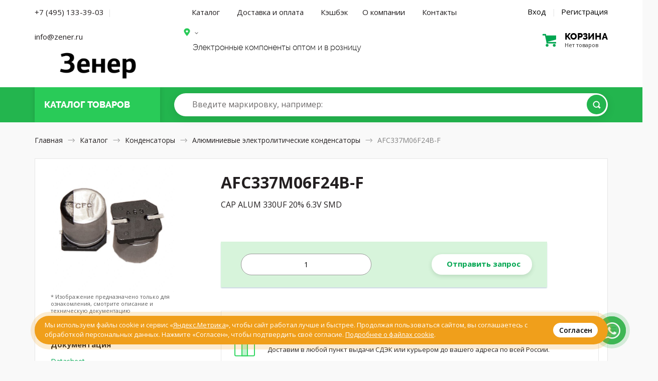

--- FILE ---
content_type: text/html; charset=UTF-8
request_url: https://zener.ru/product/AFC337M06F24B-F/
body_size: 21748
content:

<!DOCTYPE HTML>
<html>
<head>
	<meta http-equiv="Content-Type" content="text/html; charset=utf-8">
	<meta name="viewport" content="width=device-width, initial-scale=1.0, maximum-scale=1.0, user-scalable=0"/>
	<meta name="keywords" content="AFC337M06F24B-F, Алюминиевые электролитические конденсаторы, CAP ALUM 330UF 20% 6.3V SMD, Cornell Dubilier Electronics (CDE)" />
	<meta name="description" content="AFC337M06F24B-F, купить  Cornell Dubilier Electronics (CDE), CAP ALUM 330UF 20% 6.3V SMD, Алюминиевые электролитические конденсаторы, Серия AFC, Part Status Discontinued at Digi-Key, Упаковка Bulk, Емкость 330µF, Допуск ±20%, Нормальное напряжение 6.3V, Номинальные данные (классы) AEC-Q200, Вид монтажа Surface Mount, Корпус Radial, Can - SMD, Размеры 0.315 Dia (8.00mm), Высота (Максимум) 0.402 (10.20mm), Рабочая температура -55°C ~ 105°C, Импеданс 300 mOhms, ESR (эквивалентное последовательное сопротивление) 1.3 Ohm @ 120Hz, Время жизни @  при температуре 1000 Hrs @ 105°C, Применение Automotive, Bypass, Decoupling, Ripple Current @ Low Frequency 337.5mA @ 120Hz, Ripple Current @ High Frequency 450mA @ 100kHz, Расстояние между выводами -, Размер площадки для монтажа 0.327 L x 0.327 W (8.30mm x 8.30mm), Поляризация Polar" />
	<meta name="robots" content="index,follow">
	<meta name="google-site-verification" content="CLbB79NdLF3U-6B3qK3ABS5TiaItW2s4ekFnBwgT4mc" />
	<meta name="yandex-verification" content="b23f94130df28662" />
	<title>AFC337M06F24B-F Алюминиевые электролитические конденсаторы, CAP ALUM 330UF 20% 6.3V SMD, Cornell Dubilier Electronics (CDE)</title>
		<link href="/shop/css/nanoscroller.css" rel="stylesheet" type="text/css">
	<link href="/shop/css/slick.css" rel="stylesheet" type="text/css">
	<link href="/shop/css/style.css?v=1769180475" rel="stylesheet" type="text/css">
	<link href="/shop/css/1024.css?v=1769180475" rel="stylesheet" type="text/css">
	<link href="/shop/css/768.css?v=1769180475" rel="stylesheet" type="text/css">
	<link href="/shop/css/320.css?v=1769180475" rel="stylesheet" type="text/css">
	<link href="/shop/css/1226.css?v=1769180475" rel="stylesheet" type="text/css">
	<link href="/shop/css/extra.css?v=1769180475" rel="stylesheet" type="text/css">
	<link href="/shop/css/magnific-popup.css" rel="stylesheet" type="text/css">
	<link href="/shop/css/jquery-ui.theme.min.css" rel="stylesheet" type="text/css">
	<link href="/shop/css/jquery-ui.min.css" rel="stylesheet" type="text/css">
	<link rel="apple-touch-icon" sizes="180x180" href="https://zener.ru/faicon/apple-touch-icon.png">
	<link rel="icon" type="image/png" sizes="32x32" href="https://zener.ru/faicon/favicon-32x32.png">
	<link rel="icon" type="image/png" sizes="16x16" href="https://zener.ru/faicon/favicon-16x16.png">
	<link rel="manifest" href="https://zener.ru/faicon/site.webmanifest">
	<link rel="mask-icon" href="https://zener.ru/faicon/safari-pinned-tab.svg" color="#5bbad5">
	<link rel="shortcut icon" href="https://zener.ru/faicon/favicon.ico">
	<meta name="msapplication-TileColor" content="#2b5797">
	<meta name="msapplication-TileImage" content="https://zener.ru/faicon/mstile-144x144.png">
	<meta name="msapplication-config" content="https://zener.ru/faicon/browserconfig.xml">
	<meta name="theme-color" content="#ffffff">
	<script type="text/javascript" src="/shop/js/jquery-3.2.1.min.js"></script>
	<script type="text/javascript" src="/shop/js/jquery-ui.min.js"></script>
	<script src="https://www.google.com/recaptcha/api.js?render=6Le63K4UAAAAACzX74rhih2bbUYM_fWj-j84odfm"></script>
</head>
<body class="">
<div class="mainwrap">

	<header class="header header--index" itemscope itemtype="http://schema.org/WPHeader">
		<meta itemprop="headline" content="Зенер.ру" />
		<meta itemprop="description" content="Электронные компоненты из США, Европы и Юго-Восточной Азии" />
		<div class="headline1">
			<div class="container">
				<div class="main-sides">
					<div class="main-side-l">
					
					<div class="top-contacts">
						<a href="tel:+74951333903" class="j-phone-link phone__link--desc top-contacts__link">+7 (495) 133-39-03</a>
						<span class="top-contacts-separator">|</span>
						<a href="mailto:info@zener.ru" class="phone__link--desc top-contacts__link">info@zener.ru</a>
					</div>
					<!--<div class="city-name city-name-desktop"><a href="#text-popup" class="popup-content j-order-city-delivery"></a></div>-->
				
					<!--end bot-info-->
					<div class="top-info">
					<div class="logo for-desktop"><a href="/"><img src="/shop/img/zener_logo.png" alt="Зенер Электроникс - электронные компоненты, приборы и радиодетали оптом и в розницу"/></a></div>
						<!-- end .logo-->
						<div class="logo for-mob"><a href="/"><img src="/shop/img/zener_mobile.png" alt="Зенер Электроникс - электронные компоненты, приборы и радиодетали оптом и в розницу"/></a></div>
						<!-- end .logo-->
						</div>
						<!--end top-info--> 
					</div>
					<!-- end .main-side-l-->
					<div class="main-side-r">
					<div class="j-head-address-container" style="display:none;" data-city=""></div>
						<div class="top-contacts for-mob"> <a href="tel:+74951333903" class="j-phone-link phone__link--mobile">+7 (495) 133-39-03</a> 
								<div class="headline2 hold-menu-cart">
			<div class="top-cart empty">
									<a class="toggle" href='/shop/cart/'>
										<div class="pic"></div>
										<div class="text1">
											<div class="big">
												корзина
											</div>
											<div class="small">
												Нет товаров											</div>
										</div>
										<!-- end .text-->
									</a>
									<!-- end .toggle-->
								</div>
								<!-- end .top-cart-->
</div>	
						
						 </div>
						<!-- end .top-contacts-->

						<div class="hold-menu">
								<div class="bot-info">
								<nav class="menu" itemscope itemtype="http://schema.org/SiteNavigationElement">
									<div class="toggle-menu">Каталог товаров</div>
									<a itemprop="url" href="/shop/" class="toggle-menu__link toggle-menu__link--catalog">Каталог</a>
									<a itemprop="url" href="/delivery/" class="toggle-menu__link toggle-menu__link--delivery">Доставка и оплата</a>
									<a itemprop="url" href="/coupon/" class="toggle-menu__link toggle-menu__link--delivery">Кэшбэк</a>
									<a itemprop="url" href="/about/" class="toggle-menu__link toggle-menu__link--catalog">О компании</a>
									<a itemprop="url" href="/contact/" class="toggle-menu__link toggle-menu__link--contact">Контакты</a> 
								</nav>
									<div class="login-links"> 
									<a class="link-modal" href="#modal-login">Вход</a> 
	<span class="sep">|</span> 
	<a class="link-modal" href="#modal-reg">Регистрация</a> 
								</div>


							</div>
							<!-- end .bot-info-->


							<div class="top-info">
							<div class="name">
							<!--<span class="out">–</span> <span class="bold">Электронные компоненты</span>-->
													<div class="bot-info">
					<div class="city-name city-name-desktop"><a href="#text-popup" class="popup-content j-order-city-delivery"></a></div>
					</div>
																		
									<div class="name-partners">
									Электронные компоненты оптом и в розницу</div></div>
									


								<!-- end .name-->
																<!-- end .attention-->
							
							
														
		<div class="top-contacts">
			<!--<a href="tel:+74957776760" class="j-phone-link phone__link--desc top-contacts__link">+7 (495) 777 67 60</a>-->
			<!--<div class="city-name"><a href="#text-popup" class="popup-content j-order-city-delivery"></a></div>-->
			
			<!--<a href="/rfq/" class="top-contacts__link--rfk"><div href="#" class="btn btn-white">Отправить запрос</div></a>-->
		</div>
		<div class="city-name city-name-mobile"><a href="#text-popup" class="popup-content j-order-city-delivery"></a></div>
		<div class="headline2 hold-menu-cart for-desktop">
			<div class="top-cart empty">
									<a class="toggle" href='/shop/cart/'>
										<div class="pic"></div>
										<div class="text1">
											<div class="big">
												корзина
											</div>
											<div class="small">
												Нет товаров											</div>
										</div>
										<!-- end .text-->
									</a>
									<!-- end .toggle-->
								</div>
								<!-- end .top-cart-->
</div>	

								<!-- end .cyrr-->
								
							</div>
							<!-- end .bot-info-->

						</div>
						<!-- end .hold-menu-->
					</div>
					<!-- end .main-side-r-->
				</div>
				<!-- end .main-sides-->
			</div>
			<!-- end .container-->
		</div>
		<!-- end .headline1-->
		<div class="headline-2__wrapper">
			<div class="headline2 j-headline2">
				<div class="container">
					<div class="main-sides">
						<div class="main-side-l">
							<div class="top-catalog">
								<div class="toggle-hold">
									<div class="toggle">
										<div class="pic">
											<div class="pos1"></div>
											<div class="pos2"></div>
											<div class="pos3"></div>
										</div>
										<!-- end .pic-->
										<div class="text">Каталог <span class="to-hide">товаров</span></div>
										<a href="/shop/" class="index__catalog-link"></a>
									</div>
									<!-- end .toggle-->
								</div>
								<!-- end .toggle-hold-->
							</div>
							
							<!-- end .top-catalog-->
						</div>
						<!-- end .main-side-l-->
						<div class="main-side-r">
							<div class="grid">
								<div class="search">
									<form action="/shop/search/" method="get">
										<div class="input">
			                                        <input type="search" id="input-search" name="qic"  autocomplete="off">
			                                        <label class="search-placeholder for-desktop" for="input-search"><span>Введите маркировку<span class="example">, например: <a href="/shop/search/&qic="></a></span></span></label>
			                                        <label class="search-placeholder for-tablet" for="input-search"><span>Введите маркировку</span></label>
			                                        <!-- end .search-placeholder-->
			                                        <button class="btn btn-green" type="submit"></button>
										</div>
										<!-- end .input-->
									</form>
									<div class="list-autocomplete"></div>
									<!-- end .list-autocomplete-->
								</div>
								<!-- end .search-->

								<!-- end .top-cart-->
							</div>
							<!-- end .grid-->
						</div>
						<!-- end .main-side-r-->
					</div>
					<!-- end .main-sides-->
					<div class="catalog-pop j-catalog-pop catalog-pop--header">
						<div class="toggle-back">
							<div>Назад</div>
						</div>
						<!-- end .toggle-back-->
						<ul class="list-catalog">
							<li class="for-mob"> <a href="/shop/">Все категории</a></li>
															<li><a href="/shop/audio-products/">Аудио продукция</a></li>
															<li><a href="/shop/battery-products/">Батареи</a></li>
															<li><a href="/shop/boxes-enclosures-racks/">Корпусные и установочные изделия</a></li>
															<li><a href="/shop/cable-assemblies/">Кабельные сборки</a></li>
															<li><a href="/shop/cables-wires/">Кабели и провода</a></li>
															<li><a href="/shop/cables-wires-management/">Кабели, материалы и инструмент для монтажа</a></li>
															<li><a href="/shop/capacitors/">Конденсаторы</a></li>
															<li><a href="/shop/circuit-protection/">Защита цепей</a></li>
															<li><a href="/shop/computers-office-components-accessories/">Компьютеры, Оргтехника, Комплектующие</a></li>
															<li><a href="/shop/connectors-interconnects/">Разъемы, Соединители</a></li>
															<li><a href="/shop/crystals-oscillators-resonators/">Кристаллы, осцилляторы, резонаторы</a></li>
															<li><a href="/shop/development-boards-kits-programmers/">Программаторы, платы и наборы для разработки</a></li>
															<li><a href="/shop/discrete-semiconductor-products/">Дискретные полупроводники</a></li>
															<li><a href="/shop/embedded-computers/">Встраиваемые компьютеры</a></li>
															<li><a href="/shop/fans-thermal-management/">Вентиляторы, Тепловое оборудование</a></li>
															<li><a href="/shop/filters/">Фильтры</a></li>
															<li><a href="/shop/hardware-fasteners-accessories/">Металлический крепеж и фурнитура</a></li>
															<li><a href="/shop/inductors-coils-chokes/">Индукторы, Катушки, Дроссели</a></li>
															<li><a href="/shop/industrial-controls/">Промышленные контроллеры</a></li>
															<li><a href="/shop/integrated-circuits-ics/">Интегральные микросхемы</a></li>
															<li><a href="/shop/isolators/">Изоляторы</a></li>
															<li><a href="/shop/kits/">Наборы, Комплекты</a></li>
															<li><a href="/shop/line-protection-distribution-backups/">Защита линии, Распределение, Резервирование</a></li>
															<li><a href="/shop/magnetics-transformer-inductor-components/">Магнитные компоненты - Катушки трансформатора, Катушки индуктивности</a></li>
															<li><a href="/shop/maker-diy-educational/">Самодельные, самосборные и исследовательские продукты</a></li>
															<li><a href="/shop/memory-cards-modules/">Карты памяти, Модули</a></li>
															<li><a href="/shop/motors-solenoids-driver-boards-modules/">Двигатели, Соленоиды, Платы управления</a></li>
															<li><a href="/shop/networking-solutions/">Сетевые решения</a></li>
															<li><a href="/shop/optical-inspection-equipment/">Оптические приборы</a></li>
															<li><a href="/shop/optoelectronics/">Оптоэлектроника</a></li>
															<li><a href="/shop/potentiometers-variable-resistors/">Потенциометры и переменные резисторы</a></li>
															<li><a href="/shop/power-supplies-board-mount/">Источники питания - Для монтажа на плату</a></li>
															<li><a href="/shop/power-supplies-external-internal-off-board/">Источники питания Внешние/Внутренние (Вне платы)</a></li>
															<li><a href="/shop/prototyping-fabrication-products/">Продукты для прототипирования и производства</a></li>
															<li><a href="/shop/relays/">Реле электромагнитные</a></li>
															<li><a href="/shop/resistors/">Резисторы</a></li>
															<li><a href="/shop/rf-if-and-rfid/">Высокочастотная техника и средства высокочастотной  идентификации</a></li>
															<li><a href="/shop/sensors-transducers/">Сенсоры,  Датчики</a></li>
															<li><a href="/shop/soldering-desoldering-rework-products/">Паяльное, Ремонтное оборудование</a></li>
															<li><a href="/shop/static-control-esd-clean-room-products/">Контроль и защита от статического электричества, Оборудование для "чистых комнат"</a></li>
															<li><a href="/shop/switches/">Переключатели</a></li>
															<li><a href="/shop/tapes-adhesives-materials/">Ленты, клеи, материалы</a></li>
															<li><a href="/shop/test-and-measurement/">Измерительные приборы</a></li>
															<li><a href="/shop/tools/">Инструменты</a></li>
															<li><a href="/shop/transformers/">Трансформаторы</a></li>
															<li><a href="/shop/uncategorized/">Вне категории</a></li>
										
															<li class="for-mob"><a href="/shop/audio-products/">Аудио продукция</a></li>
															<li class="for-mob"><a href="/shop/battery-products/">Батареи</a></li>
															<li class="for-mob"><a href="/shop/boxes-enclosures-racks/">Корпусные и установочные изделия</a></li>
															<li class="for-mob"><a href="/shop/cable-assemblies/">Кабельные сборки</a></li>
															<li class="for-mob"><a href="/shop/cables-wires/">Кабели и провода</a></li>
															<li class="for-mob"><a href="/shop/cables-wires-management/">Кабели, материалы и инструмент для монтажа</a></li>
															<li class="for-mob"><a href="/shop/capacitors/">Конденсаторы</a></li>
															<li class="for-mob"><a href="/shop/circuit-protection/">Защита цепей</a></li>
															<li class="for-mob"><a href="/shop/computers-office-components-accessories/">Компьютеры, Оргтехника, Комплектующие</a></li>
															<li class="for-mob"><a href="/shop/connectors-interconnects/">Разъемы, Соединители</a></li>
															<li class="for-mob"><a href="/shop/crystals-oscillators-resonators/">Кристаллы, осцилляторы, резонаторы</a></li>
															<li class="for-mob"><a href="/shop/development-boards-kits-programmers/">Программаторы, платы и наборы для разработки</a></li>
															<li class="for-mob"><a href="/shop/discrete-semiconductor-products/">Дискретные полупроводники</a></li>
															<li class="for-mob"><a href="/shop/embedded-computers/">Встраиваемые компьютеры</a></li>
															<li class="for-mob"><a href="/shop/fans-thermal-management/">Вентиляторы, Тепловое оборудование</a></li>
															<li class="for-mob"><a href="/shop/filters/">Фильтры</a></li>
															<li class="for-mob"><a href="/shop/hardware-fasteners-accessories/">Металлический крепеж и фурнитура</a></li>
															<li class="for-mob"><a href="/shop/inductors-coils-chokes/">Индукторы, Катушки, Дроссели</a></li>
															<li class="for-mob"><a href="/shop/industrial-controls/">Промышленные контроллеры</a></li>
															<li class="for-mob"><a href="/shop/integrated-circuits-ics/">Интегральные микросхемы</a></li>
															<li class="for-mob"><a href="/shop/isolators/">Изоляторы</a></li>
															<li class="for-mob"><a href="/shop/kits/">Наборы, Комплекты</a></li>
															<li class="for-mob"><a href="/shop/line-protection-distribution-backups/">Защита линии, Распределение, Резервирование</a></li>
															<li class="for-mob"><a href="/shop/magnetics-transformer-inductor-components/">Магнитные компоненты - Катушки трансформатора, Катушки индуктивности</a></li>
															<li class="for-mob"><a href="/shop/maker-diy-educational/">Самодельные, самосборные и исследовательские продукты</a></li>
															<li class="for-mob"><a href="/shop/memory-cards-modules/">Карты памяти, Модули</a></li>
															<li class="for-mob"><a href="/shop/motors-solenoids-driver-boards-modules/">Двигатели, Соленоиды, Платы управления</a></li>
															<li class="for-mob"><a href="/shop/networking-solutions/">Сетевые решения</a></li>
															<li class="for-mob"><a href="/shop/optical-inspection-equipment/">Оптические приборы</a></li>
															<li class="for-mob"><a href="/shop/optoelectronics/">Оптоэлектроника</a></li>
															<li class="for-mob"><a href="/shop/potentiometers-variable-resistors/">Потенциометры и переменные резисторы</a></li>
															<li class="for-mob"><a href="/shop/power-supplies-board-mount/">Источники питания - Для монтажа на плату</a></li>
															<li class="for-mob"><a href="/shop/power-supplies-external-internal-off-board/">Источники питания Внешние/Внутренние (Вне платы)</a></li>
															<li class="for-mob"><a href="/shop/prototyping-fabrication-products/">Продукты для прототипирования и производства</a></li>
															<li class="for-mob"><a href="/shop/relays/">Реле электромагнитные</a></li>
															<li class="for-mob"><a href="/shop/resistors/">Резисторы</a></li>
															<li class="for-mob"><a href="/shop/rf-if-and-rfid/">Высокочастотная техника и средства высокочастотной  идентификации</a></li>
															<li class="for-mob"><a href="/shop/sensors-transducers/">Сенсоры,  Датчики</a></li>
															<li class="for-mob"><a href="/shop/soldering-desoldering-rework-products/">Паяльное, Ремонтное оборудование</a></li>
															<li class="for-mob"><a href="/shop/static-control-esd-clean-room-products/">Контроль и защита от статического электричества, Оборудование для "чистых комнат"</a></li>
															<li class="for-mob"><a href="/shop/switches/">Переключатели</a></li>
															<li class="for-mob"><a href="/shop/tapes-adhesives-materials/">Ленты, клеи, материалы</a></li>
															<li class="for-mob"><a href="/shop/test-and-measurement/">Измерительные приборы</a></li>
															<li class="for-mob"><a href="/shop/tools/">Инструменты</a></li>
															<li class="for-mob"><a href="/shop/transformers/">Трансформаторы</a></li>
															<li class="for-mob"><a href="/shop/uncategorized/">Вне категории</a></li>
													</ul>
						<!-- end .list-catalog-->
						<div class="all-category"><a class="btn btn-green btn-rarr" href="/shop/">Все категории</a></div>
						<!-- end .all-->
					</div>
					<!-- end .catalog-pop-->
				</div>
				<!-- end .container-->
			</div>
		</div>
		<!-- end .headline2-->
	</header>
	<!-- end .header-->
	
	 
    <link  href="/shop/css/jquery.fancybox.min.css" rel="stylesheet">
    <script src="/shop/js/jquery.fancybox.min.js"></script>
        <a class="item-added-modal link-modal" href="#modal-added" style="display:none;"></a>
    <div class="outtaHere">
    	<div style="position: relative;width: 100%;margin: 0 auto;max-width: 620px;" id="modal-full-screen-image-block">
    		<div>
    			    			<canvas id="modal-full-screen-image" >
    			</div>
    	</div>
        <div class="modal modal-added" id="modal-added">
                <div class="h5">Товар добавлен в корзину</div>
                <div class="item-mini2">
                	<div class="photo">
                	                        
														<img  id="basket-product-img" class="img-1104825" src="https://cdn.zener.ru/media/010/345/508/images/MFG_AFC%20series.jpg" />
												                        </div>
                        <!-- end .photo-->
                        <div class="text">
                                <div class="name"></div>
                                <!-- end .name-->
                                <div class="description"></div>
                                <div class="manufacturer"></div>
                                
                                <div class="num"></div>
                                <div class="price"></div>
                                <!-- end .price--> 
                        </div>
                        <!-- end .text--> 
                </div>
                <!-- end .item-mini2-->
                <div class="btns">
                    <div class="btn btn-white close-modal">Продолжить покупки</div>
                    <a class="btn btn-green" href="/shop/cart/">Перейти к заказу</a>
                </div>
            <!-- end .btns--> 
        </div>
        <!-- end .modal--> 
    </div>

    <div class="content content--card-component">
        <div class="container">
            <nav class="path for-desktop" itemscope itemtype="http://schema.org/BreadcrumbList"> <span itemscope itemprop="itemListElement" itemtype="http://schema.org/ListItem"><a itemprop="item" href="/"><span itemprop="name">Главная</span>
								<meta itemprop="position" content="1" />
								</a></span> <span class="arr"></span> <span itemscope itemprop="itemListElement" itemtype="http://schema.org/ListItem"><a itemprop="item" href="/shop/"><span itemprop="name">Каталог</span>
								<meta itemprop="position" content="2" />

																</a></span> <span class="arr"></span> <span itemscope itemprop="itemListElement" itemtype="http://schema.org/ListItem"><a itemprop="item" href="/shop/capacitors/"><span itemprop="name">Конденсаторы</span>
								<meta itemprop="position" content="3" />
								</a></span> <span class="arr"></span> <span itemscope itemprop="itemListElement" itemtype="http://schema.org/ListItem"><a itemprop="item" href="/shop/capacitors/aluminum-electrolytic-capacitors/"><span itemprop="name">Алюминиевые электролитические конденсаторы</span>
								<meta itemprop="position" content="4" />
																</a></span> <span class="arr"></span> <span>AFC337M06F24B-F</span> </nav>
            <!-- end .path-->
            <div class="path for-mob"> <a href="#"><span class="arr rtl"></span>Назад</a> </div>
            <!-- end .path-->
            <section itemscope itemtype="http://schema.org/Product">
                <div class="item-block">
                    <div class="item-head view2">
                        <div class="text">
                            <div class="descr">
                                <div class="container--hack j-container--hack">
                                    <div class="descr-l">
                                    	<div class="desctop-card-name">
	                                        <h1 itemprop="name">AFC337M06F24B-F</h1>
	                               
	                                        <ul class="info-list info-list-big">
	                                            <li class="info-list__desc">
	                                                <div class="l">Описание</div>
	                                                <div class="r" itemprop="description">CAP ALUM 330UF 20% 6.3V SMD</div>
	                                            </li>
	                                        </ul>
										</div>	                                     
                                        <!-- end .info-list-->
                                    </div>
                                    

                                    <!-- Description Card new -->
                                    <div class="description-card__container j-hasLoader j-item-progressbar__container">
                                    	<div class="item-progressbar__container  j-hasLoader j-item-progressbar__container">
		                                        <div class="item-progressbar j-item-progressbar"></div>
		                                    </div>
                                    </div>
                                                                       <div class="description-card j-cart-form">
                                                                       	<div class="description-card__top ">

										
                                    	
                                    	
                                   			<div class="description-card__inner item-pricing-new j-delivery-list" style="" data-id="1104825" data-update="0">
												
												<div class="j-noavail no-avail no-avail__input" style="">
													<div class="input j-input-container--plus-minus">
															<input type="text" name="quantity" class="quantity j-quantity-to-order  j-form__input--quantity j-form__input--quantity-main" pattern="\d*" value="1">
													</div>
												</div>
													
													
						
										
												
												<!-- end .hold-avail-->
												
											
												<div class="description-card__amount">
												<div class="hold-price hold-price--new j-hold-price">

					
													<div class="j-noavail no-avail" style="">
													<a class="btn btn--white j-to-rfq" href="/rfq/?product=AFC337M06F24B-F"><nobr>Отправить запрос</nobr></a>
													</div>
													</div>

												 </div>
											</div>
											

                                    	
                                    		
                                    		</div>
                                   </div>

                                                                       <!-- end description card new -->


			<ul class="benefits" style="padding: 20px 0px 20px 0px">
				<li style="width:100%;background-color:#FFF">
					<div class="pic"><img src="/shop/img/benefits/5.svg" alt="Бесплатная доставка по России"/></div>
					<h5>Бесплатная доставка без минимальной суммы заказа!</h5>
					<div>Доставим в любой пункт выдачи СДЭК или курьером до вашего адреса по всей России.</div>
				</li>                                          
			</ul>                                                

			<!-- end .benefits-->  



                                    <div class="main-side-r product__characteristics product__characteristics--desc">
                                                                                <form action="/shop/capacitors/aluminum-electrolytic-capacitors/" method="get" class="j-product-facet-form j-product-facet-form--desctop product-facet-form">
                                        <input type="hidden" name="category_id" id="good_category_id" value="92">
                                            <div class="table1">
                                                <table>
                                                    <thead>
                                                        <tr>                                             
                                                            <td class="product__text--td-h2"><h2>AFC337M06F24B-F характеристики</h2></td>
                                                                                                                        <td colspan="2" class="for-check">

                                                                <div class="hold-check">
                                                                    <label>Выбрать все
                                                                            <input type="checkbox" class="outtaHere j-product-facet-all">
                                                                            <span class="checkbox"></span></label>
                                                                    <div class="check-popup j-facet-result"></div>
                                                                    <!-- end .check-popup--> 
                                                                </div>
                                                            </td>
                                                                                                                    </tr>
                                                    </thead>
                                                                                                        
                                                        <tr>
                                                            <td>Серия</td>
                                                            <td class="right">AFC</td>
                                                                                                                        <td class="for-check">
                                                                <div class="hold-check">
                                                                    <label>
                                                                            <input type="checkbox" name="facet[2][9400]" value="on" class="outtaHere j-product-facet">
                                                                            <span class="checkbox"></span></label>
                                                                    <div class="check-popup j-facet-result"></div>
                                                                    <!-- end .check-popup--> 
                                                                </div>
                                                                    
                                                            </td>
                                                                                                                    </tr>
                                                                                                        
                                                        <tr>
                                                            <td>Part Status</td>
                                                            <td class="right">Discontinued at Digi-Key</td>
                                                                                                                        <td class="for-check">
                                                                <div class="hold-check">
                                                                    <label>
                                                                            <input type="checkbox" name="facet[3][49980]" value="on" class="outtaHere j-product-facet">
                                                                            <span class="checkbox"></span></label>
                                                                    <div class="check-popup j-facet-result"></div>
                                                                    <!-- end .check-popup--> 
                                                                </div>
                                                                    
                                                            </td>
                                                                                                                    </tr>
                                                                                                        
                                                        <tr>
                                                            <td>Упаковка</td>
                                                            <td class="right">Bulk</td>
                                                                                                                        <td class="for-check">
                                                                <div class="hold-check">
                                                                    <label>
                                                                            <input type="checkbox" name="facet[8][76419]" value="on" class="outtaHere j-product-facet">
                                                                            <span class="checkbox"></span></label>
                                                                    <div class="check-popup j-facet-result"></div>
                                                                    <!-- end .check-popup--> 
                                                                </div>
                                                                    
                                                            </td>
                                                                                                                    </tr>
                                                                                                        
                                                        <tr>
                                                            <td>Емкость</td>
                                                            <td class="right">330µF</td>
                                                                                                                        <td class="for-check">
                                                                <div class="hold-check">
                                                                    <label>
                                                                            <input type="checkbox" name="facet[9][77026]" value="on" class="outtaHere j-product-facet">
                                                                            <span class="checkbox"></span></label>
                                                                    <div class="check-popup j-facet-result"></div>
                                                                    <!-- end .check-popup--> 
                                                                </div>
                                                                    
                                                            </td>
                                                                                                                    </tr>
                                                                                                        
                                                        <tr>
                                                            <td>Допуск</td>
                                                            <td class="right">±20%</td>
                                                                                                                        <td class="for-check">
                                                                <div class="hold-check">
                                                                    <label>
                                                                            <input type="checkbox" name="facet[10][77942]" value="on" class="outtaHere j-product-facet">
                                                                            <span class="checkbox"></span></label>
                                                                    <div class="check-popup j-facet-result"></div>
                                                                    <!-- end .check-popup--> 
                                                                </div>
                                                                    
                                                            </td>
                                                                                                                    </tr>
                                                                                                        
                                                        <tr>
                                                            <td>Нормальное напряжение</td>
                                                            <td class="right">6.3V</td>
                                                                                                                        <td class="for-check">
                                                                <div class="hold-check">
                                                                    <label>
                                                                            <input type="checkbox" name="facet[11][78633]" value="on" class="outtaHere j-product-facet">
                                                                            <span class="checkbox"></span></label>
                                                                    <div class="check-popup j-facet-result"></div>
                                                                    <!-- end .check-popup--> 
                                                                </div>
                                                                    
                                                            </td>
                                                                                                                    </tr>
                                                                                                        
                                                        <tr>
                                                            <td>Номинальные данные (классы)</td>
                                                            <td class="right">AEC-Q200</td>
                                                                                                                        <td class="for-check">
                                                                <div class="hold-check">
                                                                    <label>
                                                                            <input type="checkbox" name="facet[16][79210]" value="on" class="outtaHere j-product-facet">
                                                                            <span class="checkbox"></span></label>
                                                                    <div class="check-popup j-facet-result"></div>
                                                                    <!-- end .check-popup--> 
                                                                </div>
                                                                    
                                                            </td>
                                                                                                                    </tr>
                                                                                                        
                                                        <tr>
                                                            <td>Вид монтажа</td>
                                                            <td class="right">Surface Mount</td>
                                                                                                                        <td class="for-check">
                                                                <div class="hold-check">
                                                                    <label>
                                                                            <input type="checkbox" name="facet[17][80133]" value="on" class="outtaHere j-product-facet">
                                                                            <span class="checkbox"></span></label>
                                                                    <div class="check-popup j-facet-result"></div>
                                                                    <!-- end .check-popup--> 
                                                                </div>
                                                                    
                                                            </td>
                                                                                                                    </tr>
                                                                                                        
                                                        <tr>
                                                            <td>Корпус</td>
                                                            <td class="right">Radial, Can - SMD</td>
                                                                                                                        <td class="for-check">
                                                                <div class="hold-check">
                                                                    <label>
                                                                            <input type="checkbox" name="facet[18][85954]" value="on" class="outtaHere j-product-facet">
                                                                            <span class="checkbox"></span></label>
                                                                    <div class="check-popup j-facet-result"></div>
                                                                    <!-- end .check-popup--> 
                                                                </div>
                                                                    
                                                            </td>
                                                                                                                    </tr>
                                                                                                        
                                                        <tr>
                                                            <td>Размеры</td>
                                                            <td class="right">0.315" Dia (8.00mm)</td>
                                                                                                                        <td class="for-check">
                                                                <div class="hold-check">
                                                                    <label>
                                                                            <input type="checkbox" name="facet[19][89380]" value="on" class="outtaHere j-product-facet">
                                                                            <span class="checkbox"></span></label>
                                                                    <div class="check-popup j-facet-result"></div>
                                                                    <!-- end .check-popup--> 
                                                                </div>
                                                                    
                                                            </td>
                                                                                                                    </tr>
                                                                                                        
                                                        <tr>
                                                            <td>Высота (Максимум)</td>
                                                            <td class="right">0.402" (10.20mm)</td>
                                                                                                                        <td class="for-check">
                                                                <div class="hold-check">
                                                                    <label>
                                                                            <input type="checkbox" name="facet[20][114207]" value="on" class="outtaHere j-product-facet">
                                                                            <span class="checkbox"></span></label>
                                                                    <div class="check-popup j-facet-result"></div>
                                                                    <!-- end .check-popup--> 
                                                                </div>
                                                                    
                                                            </td>
                                                                                                                    </tr>
                                                                                                        
                                                        <tr>
                                                            <td>Рабочая температура</td>
                                                            <td class="right">-55°C ~ 105°C</td>
                                                                                                                        <td class="for-check">
                                                                <div class="hold-check">
                                                                    <label>
                                                                            <input type="checkbox" name="facet[31][124748]" value="on" class="outtaHere j-product-facet">
                                                                            <span class="checkbox"></span></label>
                                                                    <div class="check-popup j-facet-result"></div>
                                                                    <!-- end .check-popup--> 
                                                                </div>
                                                                    
                                                            </td>
                                                                                                                    </tr>
                                                                                                        
                                                        <tr>
                                                            <td>Импеданс</td>
                                                            <td class="right">300 mOhms</td>
                                                                                                                        <td class="for-check">
                                                                <div class="hold-check">
                                                                    <label>
                                                                            <input type="checkbox" name="facet[37][132109]" value="on" class="outtaHere j-product-facet">
                                                                            <span class="checkbox"></span></label>
                                                                    <div class="check-popup j-facet-result"></div>
                                                                    <!-- end .check-popup--> 
                                                                </div>
                                                                    
                                                            </td>
                                                                                                                    </tr>
                                                                                                        
                                                        <tr>
                                                            <td>ESR (эквивалентное последовательное сопротивление)</td>
                                                            <td class="right">1.3 Ohm @ 120Hz</td>
                                                                                                                        <td class="for-check">
                                                                <div class="hold-check">
                                                                    <label>
                                                                            <input type="checkbox" name="facet[248][213503]" value="on" class="outtaHere j-product-facet">
                                                                            <span class="checkbox"></span></label>
                                                                    <div class="check-popup j-facet-result"></div>
                                                                    <!-- end .check-popup--> 
                                                                </div>
                                                                    
                                                            </td>
                                                                                                                    </tr>
                                                                                                        
                                                        <tr>
                                                            <td>Время жизни @  при температуре</td>
                                                            <td class="right">1000 Hrs @ 105°C</td>
                                                                                                                        <td class="for-check">
                                                                <div class="hold-check">
                                                                    <label>
                                                                            <input type="checkbox" name="facet[249][217740]" value="on" class="outtaHere j-product-facet">
                                                                            <span class="checkbox"></span></label>
                                                                    <div class="check-popup j-facet-result"></div>
                                                                    <!-- end .check-popup--> 
                                                                </div>
                                                                    
                                                            </td>
                                                                                                                    </tr>
                                                                                                        
                                                        <tr>
                                                            <td>Применение</td>
                                                            <td class="right">Automotive, Bypass, Decoupling</td>
                                                                                                                        <td class="for-check">
                                                                <div class="hold-check">
                                                                    <label>
                                                                            <input type="checkbox" name="facet[250][218089]" value="on" class="outtaHere j-product-facet">
                                                                            <span class="checkbox"></span></label>
                                                                    <div class="check-popup j-facet-result"></div>
                                                                    <!-- end .check-popup--> 
                                                                </div>
                                                                    
                                                            </td>
                                                                                                                    </tr>
                                                                                                        
                                                        <tr>
                                                            <td>Ripple Current @ Low Frequency</td>
                                                            <td class="right">337.5mA @ 120Hz</td>
                                                                                                                        <td class="for-check">
                                                                <div class="hold-check">
                                                                    <label>
                                                                            <input type="checkbox" name="facet[251][222687]" value="on" class="outtaHere j-product-facet">
                                                                            <span class="checkbox"></span></label>
                                                                    <div class="check-popup j-facet-result"></div>
                                                                    <!-- end .check-popup--> 
                                                                </div>
                                                                    
                                                            </td>
                                                                                                                    </tr>
                                                                                                        
                                                        <tr>
                                                            <td>Ripple Current @ High Frequency</td>
                                                            <td class="right">450mA @ 100kHz</td>
                                                                                                                        <td class="for-check">
                                                                <div class="hold-check">
                                                                    <label>
                                                                            <input type="checkbox" name="facet[252][232489]" value="on" class="outtaHere j-product-facet">
                                                                            <span class="checkbox"></span></label>
                                                                    <div class="check-popup j-facet-result"></div>
                                                                    <!-- end .check-popup--> 
                                                                </div>
                                                                    
                                                            </td>
                                                                                                                    </tr>
                                                                                                        
                                                        <tr>
                                                            <td>Расстояние между выводами</td>
                                                            <td class="right">-</td>
                                                                                                                        <td class="for-check">
                                                                <div class="hold-check">
                                                                    <label>
                                                                            <input type="checkbox" name="facet[253][235425]" value="on" class="outtaHere j-product-facet">
                                                                            <span class="checkbox"></span></label>
                                                                    <div class="check-popup j-facet-result"></div>
                                                                    <!-- end .check-popup--> 
                                                                </div>
                                                                    
                                                            </td>
                                                                                                                    </tr>
                                                                                                        
                                                        <tr>
                                                            <td>Размер площадки для монтажа</td>
                                                            <td class="right">0.327" L x 0.327" W (8.30mm x 8.30mm)</td>
                                                                                                                        <td class="for-check">
                                                                <div class="hold-check">
                                                                    <label>
                                                                            <input type="checkbox" name="facet[254][235674]" value="on" class="outtaHere j-product-facet">
                                                                            <span class="checkbox"></span></label>
                                                                    <div class="check-popup j-facet-result"></div>
                                                                    <!-- end .check-popup--> 
                                                                </div>
                                                                    
                                                            </td>
                                                                                                                    </tr>
                                                                                                        
                                                        <tr>
                                                            <td>Поляризация</td>
                                                            <td class="right">Polar</td>
                                                                                                                        <td class="for-check">
                                                                <div class="hold-check">
                                                                    <label>
                                                                            <input type="checkbox" name="facet[255][235720]" value="on" class="outtaHere j-product-facet">
                                                                            <span class="checkbox"></span></label>
                                                                    <div class="check-popup j-facet-result"></div>
                                                                    <!-- end .check-popup--> 
                                                                </div>
                                                                    
                                                            </td>
                                                                                                                    </tr>
                                                                                                    </table>
                                            </div>
                                        </form>
                                                                            </div>
                                </div>

                                <!-- end .descr-l-->
                              

                                <div class="main-side-r product__characteristics product__characteristics--mobile">
                                <div style="float:left;margin-left:20px;margin-right:20px;" class="show-only-mobile">
	                                <ul class="info-list info-list-big">
	                                	
			                       	</ul>
			                        <!-- end maker new-->
			                        <!--Documentation new -->
			                        <ul class="info-list info-list-big">
				                       				                        <li class="info-list__docs">
				                            <div class="l">Документация</div>
				                            <div class="r">
				                            
				                                <div class="file " >
				                                    <a href="https://cdn.zener.ru/media/PDF/38686.pdf" target="_blank" download>Datasheet<span class="type"><img src="/img/pdf.svg" alt=""/>pdf, 8,41 KB</span></a>
				                                </div>
				     
				
				                                <!-- end .file-->
				                            </div>
				                        </li>
					                 					                </ul>
                                </div>
                                
                                                                        <form action="/shop/capacitors/aluminum-electrolytic-capacitors/" class="j-product-facet-form j-product-facet-form--mobile product-facet-form">
                                    <input type="hidden" name="category_id" value="92">
                                        <div class="table1">
                                            <table>
                                                <thead>
                                                    <tr>
                                                        <td class="product__text--td-h2"><h2>Характеристики</h2></td>
                                                        <td colspan="2" class="for-check">
                                                            <div class="hold-check">
                                                                <label>Выбрать все
                                                                        <input type="checkbox" class="outtaHere j-product-facet-all">
                                                                        <span class="checkbox"></span></label>
                                                                <div class="check-popup j-facet-result"></div>
                                                                <!-- end .check-popup--> 
                                                            </div>
                                                        </td>
                                                    </tr>
                                                </thead>
                                                                                                
                                                    <tr>
                                                        <td>Серия</td>
                                                        <td class="right">AFC</td>
                                                        <td class="for-check">
                                                            <div class="hold-check">
                                                                <label>
                                                                        <input type="checkbox" name="facet[2][9400]" value="on" class="outtaHere j-product-facet">
                                                                        <span class="checkbox"></span></label>
                                                                <div class="check-popup j-facet-result"></div>
                                                                <!-- end .check-popup--> 
                                                            </div>
                                                                
                                                        </td>
                                                    </tr>
                                                                                                
                                                    <tr>
                                                        <td>Part Status</td>
                                                        <td class="right">Discontinued at Digi-Key</td>
                                                        <td class="for-check">
                                                            <div class="hold-check">
                                                                <label>
                                                                        <input type="checkbox" name="facet[3][49980]" value="on" class="outtaHere j-product-facet">
                                                                        <span class="checkbox"></span></label>
                                                                <div class="check-popup j-facet-result"></div>
                                                                <!-- end .check-popup--> 
                                                            </div>
                                                                
                                                        </td>
                                                    </tr>
                                                                                                
                                                    <tr>
                                                        <td>Упаковка</td>
                                                        <td class="right">Bulk</td>
                                                        <td class="for-check">
                                                            <div class="hold-check">
                                                                <label>
                                                                        <input type="checkbox" name="facet[8][76419]" value="on" class="outtaHere j-product-facet">
                                                                        <span class="checkbox"></span></label>
                                                                <div class="check-popup j-facet-result"></div>
                                                                <!-- end .check-popup--> 
                                                            </div>
                                                                
                                                        </td>
                                                    </tr>
                                                                                                
                                                    <tr>
                                                        <td>Емкость</td>
                                                        <td class="right">330µF</td>
                                                        <td class="for-check">
                                                            <div class="hold-check">
                                                                <label>
                                                                        <input type="checkbox" name="facet[9][77026]" value="on" class="outtaHere j-product-facet">
                                                                        <span class="checkbox"></span></label>
                                                                <div class="check-popup j-facet-result"></div>
                                                                <!-- end .check-popup--> 
                                                            </div>
                                                                
                                                        </td>
                                                    </tr>
                                                                                                
                                                    <tr>
                                                        <td>Допуск</td>
                                                        <td class="right">±20%</td>
                                                        <td class="for-check">
                                                            <div class="hold-check">
                                                                <label>
                                                                        <input type="checkbox" name="facet[10][77942]" value="on" class="outtaHere j-product-facet">
                                                                        <span class="checkbox"></span></label>
                                                                <div class="check-popup j-facet-result"></div>
                                                                <!-- end .check-popup--> 
                                                            </div>
                                                                
                                                        </td>
                                                    </tr>
                                                                                                
                                                    <tr>
                                                        <td>Нормальное напряжение</td>
                                                        <td class="right">6.3V</td>
                                                        <td class="for-check">
                                                            <div class="hold-check">
                                                                <label>
                                                                        <input type="checkbox" name="facet[11][78633]" value="on" class="outtaHere j-product-facet">
                                                                        <span class="checkbox"></span></label>
                                                                <div class="check-popup j-facet-result"></div>
                                                                <!-- end .check-popup--> 
                                                            </div>
                                                                
                                                        </td>
                                                    </tr>
                                                                                                
                                                    <tr>
                                                        <td>Номинальные данные (классы)</td>
                                                        <td class="right">AEC-Q200</td>
                                                        <td class="for-check">
                                                            <div class="hold-check">
                                                                <label>
                                                                        <input type="checkbox" name="facet[16][79210]" value="on" class="outtaHere j-product-facet">
                                                                        <span class="checkbox"></span></label>
                                                                <div class="check-popup j-facet-result"></div>
                                                                <!-- end .check-popup--> 
                                                            </div>
                                                                
                                                        </td>
                                                    </tr>
                                                                                                
                                                    <tr>
                                                        <td>Вид монтажа</td>
                                                        <td class="right">Surface Mount</td>
                                                        <td class="for-check">
                                                            <div class="hold-check">
                                                                <label>
                                                                        <input type="checkbox" name="facet[17][80133]" value="on" class="outtaHere j-product-facet">
                                                                        <span class="checkbox"></span></label>
                                                                <div class="check-popup j-facet-result"></div>
                                                                <!-- end .check-popup--> 
                                                            </div>
                                                                
                                                        </td>
                                                    </tr>
                                                                                                
                                                    <tr>
                                                        <td>Корпус</td>
                                                        <td class="right">Radial, Can - SMD</td>
                                                        <td class="for-check">
                                                            <div class="hold-check">
                                                                <label>
                                                                        <input type="checkbox" name="facet[18][85954]" value="on" class="outtaHere j-product-facet">
                                                                        <span class="checkbox"></span></label>
                                                                <div class="check-popup j-facet-result"></div>
                                                                <!-- end .check-popup--> 
                                                            </div>
                                                                
                                                        </td>
                                                    </tr>
                                                                                                
                                                    <tr>
                                                        <td>Размеры</td>
                                                        <td class="right">0.315" Dia (8.00mm)</td>
                                                        <td class="for-check">
                                                            <div class="hold-check">
                                                                <label>
                                                                        <input type="checkbox" name="facet[19][89380]" value="on" class="outtaHere j-product-facet">
                                                                        <span class="checkbox"></span></label>
                                                                <div class="check-popup j-facet-result"></div>
                                                                <!-- end .check-popup--> 
                                                            </div>
                                                                
                                                        </td>
                                                    </tr>
                                                                                                
                                                    <tr>
                                                        <td>Высота (Максимум)</td>
                                                        <td class="right">0.402" (10.20mm)</td>
                                                        <td class="for-check">
                                                            <div class="hold-check">
                                                                <label>
                                                                        <input type="checkbox" name="facet[20][114207]" value="on" class="outtaHere j-product-facet">
                                                                        <span class="checkbox"></span></label>
                                                                <div class="check-popup j-facet-result"></div>
                                                                <!-- end .check-popup--> 
                                                            </div>
                                                                
                                                        </td>
                                                    </tr>
                                                                                                
                                                    <tr>
                                                        <td>Рабочая температура</td>
                                                        <td class="right">-55°C ~ 105°C</td>
                                                        <td class="for-check">
                                                            <div class="hold-check">
                                                                <label>
                                                                        <input type="checkbox" name="facet[31][124748]" value="on" class="outtaHere j-product-facet">
                                                                        <span class="checkbox"></span></label>
                                                                <div class="check-popup j-facet-result"></div>
                                                                <!-- end .check-popup--> 
                                                            </div>
                                                                
                                                        </td>
                                                    </tr>
                                                                                                
                                                    <tr>
                                                        <td>Импеданс</td>
                                                        <td class="right">300 mOhms</td>
                                                        <td class="for-check">
                                                            <div class="hold-check">
                                                                <label>
                                                                        <input type="checkbox" name="facet[37][132109]" value="on" class="outtaHere j-product-facet">
                                                                        <span class="checkbox"></span></label>
                                                                <div class="check-popup j-facet-result"></div>
                                                                <!-- end .check-popup--> 
                                                            </div>
                                                                
                                                        </td>
                                                    </tr>
                                                                                                
                                                    <tr>
                                                        <td>ESR (эквивалентное последовательное сопротивление)</td>
                                                        <td class="right">1.3 Ohm @ 120Hz</td>
                                                        <td class="for-check">
                                                            <div class="hold-check">
                                                                <label>
                                                                        <input type="checkbox" name="facet[248][213503]" value="on" class="outtaHere j-product-facet">
                                                                        <span class="checkbox"></span></label>
                                                                <div class="check-popup j-facet-result"></div>
                                                                <!-- end .check-popup--> 
                                                            </div>
                                                                
                                                        </td>
                                                    </tr>
                                                                                                
                                                    <tr>
                                                        <td>Время жизни @  при температуре</td>
                                                        <td class="right">1000 Hrs @ 105°C</td>
                                                        <td class="for-check">
                                                            <div class="hold-check">
                                                                <label>
                                                                        <input type="checkbox" name="facet[249][217740]" value="on" class="outtaHere j-product-facet">
                                                                        <span class="checkbox"></span></label>
                                                                <div class="check-popup j-facet-result"></div>
                                                                <!-- end .check-popup--> 
                                                            </div>
                                                                
                                                        </td>
                                                    </tr>
                                                                                                
                                                    <tr>
                                                        <td>Применение</td>
                                                        <td class="right">Automotive, Bypass, Decoupling</td>
                                                        <td class="for-check">
                                                            <div class="hold-check">
                                                                <label>
                                                                        <input type="checkbox" name="facet[250][218089]" value="on" class="outtaHere j-product-facet">
                                                                        <span class="checkbox"></span></label>
                                                                <div class="check-popup j-facet-result"></div>
                                                                <!-- end .check-popup--> 
                                                            </div>
                                                                
                                                        </td>
                                                    </tr>
                                                                                                
                                                    <tr>
                                                        <td>Ripple Current @ Low Frequency</td>
                                                        <td class="right">337.5mA @ 120Hz</td>
                                                        <td class="for-check">
                                                            <div class="hold-check">
                                                                <label>
                                                                        <input type="checkbox" name="facet[251][222687]" value="on" class="outtaHere j-product-facet">
                                                                        <span class="checkbox"></span></label>
                                                                <div class="check-popup j-facet-result"></div>
                                                                <!-- end .check-popup--> 
                                                            </div>
                                                                
                                                        </td>
                                                    </tr>
                                                                                                
                                                    <tr>
                                                        <td>Ripple Current @ High Frequency</td>
                                                        <td class="right">450mA @ 100kHz</td>
                                                        <td class="for-check">
                                                            <div class="hold-check">
                                                                <label>
                                                                        <input type="checkbox" name="facet[252][232489]" value="on" class="outtaHere j-product-facet">
                                                                        <span class="checkbox"></span></label>
                                                                <div class="check-popup j-facet-result"></div>
                                                                <!-- end .check-popup--> 
                                                            </div>
                                                                
                                                        </td>
                                                    </tr>
                                                                                                
                                                    <tr>
                                                        <td>Расстояние между выводами</td>
                                                        <td class="right">-</td>
                                                        <td class="for-check">
                                                            <div class="hold-check">
                                                                <label>
                                                                        <input type="checkbox" name="facet[253][235425]" value="on" class="outtaHere j-product-facet">
                                                                        <span class="checkbox"></span></label>
                                                                <div class="check-popup j-facet-result"></div>
                                                                <!-- end .check-popup--> 
                                                            </div>
                                                                
                                                        </td>
                                                    </tr>
                                                                                                
                                                    <tr>
                                                        <td>Размер площадки для монтажа</td>
                                                        <td class="right">0.327" L x 0.327" W (8.30mm x 8.30mm)</td>
                                                        <td class="for-check">
                                                            <div class="hold-check">
                                                                <label>
                                                                        <input type="checkbox" name="facet[254][235674]" value="on" class="outtaHere j-product-facet">
                                                                        <span class="checkbox"></span></label>
                                                                <div class="check-popup j-facet-result"></div>
                                                                <!-- end .check-popup--> 
                                                            </div>
                                                                
                                                        </td>
                                                    </tr>
                                                                                                
                                                    <tr>
                                                        <td>Поляризация</td>
                                                        <td class="right">Polar</td>
                                                        <td class="for-check">
                                                            <div class="hold-check">
                                                                <label>
                                                                        <input type="checkbox" name="facet[255][235720]" value="on" class="outtaHere j-product-facet">
                                                                        <span class="checkbox"></span></label>
                                                                <div class="check-popup j-facet-result"></div>
                                                                <!-- end .check-popup--> 
                                                            </div>
                                                                
                                                        </td>
                                                    </tr>
                                                                                            </table>
                                        </div>
                                    <div class="j-button-wrapper--show-similar">
                                    	<a href="#" class="button--green button--show-similar j-facet-results-go j-button--show-similar" style="display: none;">Показать <span class="product__text--show-similar j-product__text--show-similar"></span></a>
                                    </div>
                                    </form>
                                    <!-- <p class="product__text--show-similar">Выбрано: <span class="product__text--quantity">2390</span></p> -->
                                                                    </div>
                            <!-- end .main-side-r-->
                            </div>
                            <!-- end .descr-->
                        </div>
                        <!-- end .text-->
                        
                        <div class="item-side-left">
                        <div class="mobile-card-name">
                        <h1 itemprop="name">AFC337M06F24B-F</h1>
                            <ul class="info-list info-list-big">
                                <li class="info-list__desc">
                                    <div class="l">Описание</div>
                                    <div class="r" itemprop="description">CAP ALUM 330UF 20% 6.3V SMD</div>
                                </li>
                            </ul>
                        </div>

                        
               
                                                								<a  id='zoom-canvas-img' class="photo" data-file-id="10345508" data-watermark="zener-watermark.png" />
							 
						<div class="in">
														<canvas id="demo"></canvas>
							
													</div>
						<span class="zoom"></span></a><!-- end .photo--> <div class="form-info" style="width:90%">* Изображение предназначено только для ознакомления, смотрите описание и техническую документацию<br/><br/><br/></div>
						                        
                    		<!-- Maker new -->
                       	<ul class="info-list info-list-big">
	                        <li class="info-list__monuf">
	                        		                        </li>
                       	</ul>
                        <!-- end maker new-->
                        <!--Documentation new -->
                        <ul class="info-list info-list-big">
	                       	                        <li class="info-list__docs">
	                            <div class="l">Документация</div>
	                            <div class="r">
	                            
	            

	                                <div class="file " >
	                                	<a href="https://cdn.zener.ru/media/PDF/38686.pdf" target="_blank" download>Datasheet<span class="type"><img src="/img/pdf.svg" />pdf, 8,41 KB</span></a>
				                    </div>
	          
	                            </div>
	                        </li>

	                 	                </ul>
                        <!--end documentation new-->
                        </div>
                        
                        
                    </div>
                    <!-- end .item-head-->
                                        <!-- end .offers-->

                </div>
                <!-- end .item-block-->
                <div class="item-addit">
                    <div class="main-sides rtl">
                        

                        <div class="main-side-l">

                          <br/>

    <div class="catalog-subcat-desc">
               <div><h3 style="margin-top:-6px;font-size:21px">Бесплатно доставим AFC337M06F24B-F в пункт выдачи или курьером по вашему адресу</h3>
		<p>Алюминиевые электролитические конденсаторы AFC337M06F24B-F Cornell Dubilier Electronics (CDE) доступны для заказа в нашем интернет магазине.
		Вы можете купить AFC337M06F24B-F с <a href="/delivery/" target="_blank">бесплатной доставкой</a> по всей  России банковской картой онлайн или запросить счет для оплаты по безналичному расчету юридическим лицом. Счет на оплату пришлём на вашу электронную почту указанную при оформлении заказа.</p>
	       </div> 
    </div>                                                                                                                       

                            <div class="item-addit__additionj-avail-listal-options j-avail-list" style="display: none"  >
                                <h2 class="additional-options__title j-additional-options__title" id="additional-options__title">Дополнительные варианты</h2>
                                <div class="recently j-additional-option__body-list">
                                                                    </div>
                            </div>
                            <!-- end .additional-options-->


                            
                        </div>
                        <!-- end .main-side-l-->
                    </div>
                    <!-- end .main-sides-->
                </div>
                          
                                                                     <br/>
                							<div class="tabs">
								<div class="in">
									<h5 style="color: black;">Похожие товары</h5>
																	</div>
							</div>
							<div id="tab-index2">
								<div class="main-sides">
									<!-- end .main-side-l-->
									<div class="main-side-r">
										<div class="slider-catalog">
																							<div class="el">
													<div class="item-mini" onclick="location.href='/shop/product/101182U040AK2B/'">
														<div class="bg"></div>
																													<a class="photo empty" href="/shop/product/101182U040AK2B/" title="101182U040AK2B" alt="101182U040AK2B"></a><!-- end .photo-->
																												<div class="name">
															<div class="code"><a href="/shop/product/101182U040AK2B/">101182U040AK2B</a></div>
															<!-- end .code-->
															<div class="manuf"><span class="brace"></span>Cornell Dubilier Electronics (CDE)<span class="brace"></span></div>
															<!-- end .manuf--> </div>
														<!-- end .name-->
														<div class="descr">
															<div class="descr-descr">ALUM-SCREW TERMINAL</div>
														</div>
														<!-- end .descr-->
										                <div class="avail-wrapper">

										                    <div class="avail"></div>

										                    <div class="avail">6 шт - 4-6 недель</div>
										                </div>
														<!-- end .avail-->
														
														<div class="price">от 47441 ₽</div>
														<div class="descr-cupon"><img src="/img/icon-cupon.gif" width="16px" alt="Кэшбэк"> Кэшбэк + 7116</div>
																												<!-- end .price-->
														<!-- <div class="link"> <a class="btn btn-green" href="/shop/product/101182U040AK2B/">Подробнее</a> </div> -->
														<!-- end .link-->
													</div>
													<!-- end .item-mini-->
												</div>
												<!-- end .el-->
																							<div class="el">
													<div class="item-mini" onclick="location.href='/shop/product/101302U040AA2B/'">
														<div class="bg"></div>
																													<a class="photo empty" href="/shop/product/101302U040AA2B/" title="101302U040AA2B" alt="101302U040AA2B"></a><!-- end .photo-->
																												<div class="name">
															<div class="code"><a href="/shop/product/101302U040AA2B/">101302U040AA2B</a></div>
															<!-- end .code-->
															<div class="manuf"><span class="brace"></span>Cornell Dubilier Electronics (CDE)<span class="brace"></span></div>
															<!-- end .manuf--> </div>
														<!-- end .name-->
														<div class="descr">
															<div class="descr-descr">ALUM-SCREW TERMINAL</div>
														</div>
														<!-- end .descr-->
										                <div class="avail-wrapper">

										                    <div class="avail"></div>

										                    <div class="avail">14 шт - 4-6 недель</div>
										                </div>
														<!-- end .avail-->
														
														<div class="price">от 2156 ₽</div>
														<div class="descr-cupon"><img src="/img/icon-cupon.gif" width="16px" alt="Кэшбэк"> Кэшбэк + 647</div>
																												<!-- end .price-->
														<!-- <div class="link"> <a class="btn btn-green" href="/shop/product/101302U040AA2B/">Подробнее</a> </div> -->
														<!-- end .link-->
													</div>
													<!-- end .item-mini-->
												</div>
												<!-- end .el-->
																							<div class="el">
													<div class="item-mini" onclick="location.href='/shop/product/101462N025AA2B/'">
														<div class="bg"></div>
																													<a class="photo empty" href="/shop/product/101462N025AA2B/" title="101462N025AA2B" alt="101462N025AA2B"></a><!-- end .photo-->
																												<div class="name">
															<div class="code"><a href="/shop/product/101462N025AA2B/">101462N025AA2B</a></div>
															<!-- end .code-->
															<div class="manuf"><span class="brace"></span>Cornell Dubilier Electronics (CDE)<span class="brace"></span></div>
															<!-- end .manuf--> </div>
														<!-- end .name-->
														<div class="descr">
															<div class="descr-descr">ALUM-SCREW TERMINAL</div>
														</div>
														<!-- end .descr-->
										                <div class="avail-wrapper">

										                    <div class="avail"></div>

										                    <div class="avail">15 шт - 4-6 недель</div>
										                </div>
														<!-- end .avail-->
														
														<div class="price">от 65780 ₽</div>
														<div class="descr-cupon"><img src="/img/icon-cupon.gif" width="16px" alt="Кэшбэк"> Кэшбэк + 9867</div>
																												<!-- end .price-->
														<!-- <div class="link"> <a class="btn btn-green" href="/shop/product/101462N025AA2B/">Подробнее</a> </div> -->
														<!-- end .link-->
													</div>
													<!-- end .item-mini-->
												</div>
												<!-- end .el-->
																							<div class="el">
													<div class="item-mini" onclick="location.href='/shop/product/101502U050AH2B/'">
														<div class="bg"></div>
																													<a class="photo empty" href="/shop/product/101502U050AH2B/" title="101502U050AH2B" alt="101502U050AH2B"></a><!-- end .photo-->
																												<div class="name">
															<div class="code"><a href="/shop/product/101502U050AH2B/">101502U050AH2B</a></div>
															<!-- end .code-->
															<div class="manuf"><span class="brace"></span>Cornell Dubilier Electronics (CDE)<span class="brace"></span></div>
															<!-- end .manuf--> </div>
														<!-- end .name-->
														<div class="descr">
															<div class="descr-descr">ALUM-SCREW TERMINAL</div>
														</div>
														<!-- end .descr-->
										                <div class="avail-wrapper">

										                    <div class="avail"></div>

										                    <div class="avail">187 шт - 4-6 недель</div>
										                </div>
														<!-- end .avail-->
														
														<div class="price">от 47441 ₽</div>
														<div class="descr-cupon"><img src="/img/icon-cupon.gif" width="16px" alt="Кэшбэк"> Кэшбэк + 7116</div>
																												<!-- end .price-->
														<!-- <div class="link"> <a class="btn btn-green" href="/shop/product/101502U050AH2B/">Подробнее</a> </div> -->
														<!-- end .link-->
													</div>
													<!-- end .item-mini-->
												</div>
												<!-- end .el-->
																							<div class="el">
													<div class="item-mini" onclick="location.href='/shop/product/101892U030AA1B/'">
														<div class="bg"></div>
																													<a class="photo empty" href="/shop/product/101892U030AA1B/" title="101892U030AA1B" alt="101892U030AA1B"></a><!-- end .photo-->
																												<div class="name">
															<div class="code"><a href="/shop/product/101892U030AA1B/">101892U030AA1B</a></div>
															<!-- end .code-->
															<div class="manuf"><span class="brace"></span>Cornell Dubilier Electronics (CDE)<span class="brace"></span></div>
															<!-- end .manuf--> </div>
														<!-- end .name-->
														<div class="descr">
															<div class="descr-descr">ALUM-SCREW TERMINAL</div>
														</div>
														<!-- end .descr-->
										                <div class="avail-wrapper">

										                    <div class="avail"></div>

										                    <div class="avail">5 шт - 4-6 недель</div>
										                </div>
														<!-- end .avail-->
														
														<div class="price">от 47441 ₽</div>
														<div class="descr-cupon"><img src="/img/icon-cupon.gif" width="16px" alt="Кэшбэк"> Кэшбэк + 7116</div>
																												<!-- end .price-->
														<!-- <div class="link"> <a class="btn btn-green" href="/shop/product/101892U030AA1B/">Подробнее</a> </div> -->
														<!-- end .link-->
													</div>
													<!-- end .item-mini-->
												</div>
												<!-- end .el-->
																							<div class="el">
													<div class="item-mini" onclick="location.href='/shop/product/101C113T250DF2B/'">
														<div class="bg"></div>
																													<a class="photo empty" href="/shop/product/101C113T250DF2B/" title="101C113T250DF2B" alt="101C113T250DF2B"></a><!-- end .photo-->
																												<div class="name">
															<div class="code"><a href="/shop/product/101C113T250DF2B/">101C113T250DF2B</a></div>
															<!-- end .code-->
															<div class="manuf"><span class="brace"></span>Cornell Dubilier Electronics (CDE)<span class="brace"></span></div>
															<!-- end .manuf--> </div>
														<!-- end .name-->
														<div class="descr">
															<div class="descr-descr">ALUM-SCREW TERMINAL</div>
														</div>
														<!-- end .descr-->
										                <div class="avail-wrapper">

										                    <div class="avail"></div>

										                    <div class="avail">6 шт - 4-6 недель</div>
										                </div>
														<!-- end .avail-->
														
														<div class="price">от 63035 ₽</div>
														<div class="descr-cupon"><img src="/img/icon-cupon.gif" width="16px" alt="Кэшбэк"> Кэшбэк + 9455</div>
																												<!-- end .price-->
														<!-- <div class="link"> <a class="btn btn-green" href="/shop/product/101C113T250DF2B/">Подробнее</a> </div> -->
														<!-- end .link-->
													</div>
													<!-- end .item-mini-->
												</div>
												<!-- end .el-->
																							<div class="el">
													<div class="item-mini" onclick="location.href='/shop/product/101C114U063DF1DS/'">
														<div class="bg"></div>
																													<a class="photo empty" href="/shop/product/101C114U063DF1DS/" title="101C114U063DF1DS" alt="101C114U063DF1DS"></a><!-- end .photo-->
																												<div class="name">
															<div class="code"><a href="/shop/product/101C114U063DF1DS/">101C114U063DF1DS</a></div>
															<!-- end .code-->
															<div class="manuf"><span class="brace"></span>Cornell Dubilier Electronics (CDE)<span class="brace"></span></div>
															<!-- end .manuf--> </div>
														<!-- end .name-->
														<div class="descr">
															<div class="descr-descr">ALUM-SCREW TERMINAL</div>
														</div>
														<!-- end .descr-->
										                <div class="avail-wrapper">

										                    <div class="avail"></div>

										                    <div class="avail">3 шт - 4-6 недель</div>
										                </div>
														<!-- end .avail-->
														
														<div class="price">от 63035 ₽</div>
														<div class="descr-cupon"><img src="/img/icon-cupon.gif" width="16px" alt="Кэшбэк"> Кэшбэк + 9455</div>
																												<!-- end .price-->
														<!-- <div class="link"> <a class="btn btn-green" href="/shop/product/101C114U063DF1DS/">Подробнее</a> </div> -->
														<!-- end .link-->
													</div>
													<!-- end .item-mini-->
												</div>
												<!-- end .el-->
																							<div class="el">
													<div class="item-mini" onclick="location.href='/shop/product/101C183U7R5AA2A/'">
														<div class="bg"></div>
																													<a class="photo empty" href="/shop/product/101C183U7R5AA2A/" title="101C183U7R5AA2A" alt="101C183U7R5AA2A"></a><!-- end .photo-->
																												<div class="name">
															<div class="code"><a href="/shop/product/101C183U7R5AA2A/">101C183U7R5AA2A</a></div>
															<!-- end .code-->
															<div class="manuf"><span class="brace"></span>Cornell Dubilier Electronics (CDE)<span class="brace"></span></div>
															<!-- end .manuf--> </div>
														<!-- end .name-->
														<div class="descr">
															<div class="descr-descr">ALUM-SCREW TERMINAL</div>
														</div>
														<!-- end .descr-->
										                <div class="avail-wrapper">

										                    <div class="avail"></div>

										                    <div class="avail">1 шт - 4-6 недель</div>
										                </div>
														<!-- end .avail-->
														
														<div class="price">от 66504 ₽</div>
														<div class="descr-cupon"><img src="/img/icon-cupon.gif" width="16px" alt="Кэшбэк"> Кэшбэк + 9976</div>
																												<!-- end .price-->
														<!-- <div class="link"> <a class="btn btn-green" href="/shop/product/101C183U7R5AA2A/">Подробнее</a> </div> -->
														<!-- end .link-->
													</div>
													<!-- end .item-mini-->
												</div>
												<!-- end .el-->
																							<div class="el">
													<div class="item-mini" onclick="location.href='/shop/product/101C212U075AK2B/'">
														<div class="bg"></div>
																													<a class="photo empty" href="/shop/product/101C212U075AK2B/" title="101C212U075AK2B" alt="101C212U075AK2B"></a><!-- end .photo-->
																												<div class="name">
															<div class="code"><a href="/shop/product/101C212U075AK2B/">101C212U075AK2B</a></div>
															<!-- end .code-->
															<div class="manuf"><span class="brace"></span>Cornell Dubilier Electronics (CDE)<span class="brace"></span></div>
															<!-- end .manuf--> </div>
														<!-- end .name-->
														<div class="descr">
															<div class="descr-descr">ALUM-SCREW TERMINAL</div>
														</div>
														<!-- end .descr-->
										                <div class="avail-wrapper">

										                    <div class="avail"></div>

										                    <div class="avail">57 шт - 4-6 недель</div>
										                </div>
														<!-- end .avail-->
														
														<div class="price">от 47441 ₽</div>
														<div class="descr-cupon"><img src="/img/icon-cupon.gif" width="16px" alt="Кэшбэк"> Кэшбэк + 7116</div>
																												<!-- end .price-->
														<!-- <div class="link"> <a class="btn btn-green" href="/shop/product/101C212U075AK2B/">Подробнее</a> </div> -->
														<!-- end .link-->
													</div>
													<!-- end .item-mini-->
												</div>
												<!-- end .el-->
																							<div class="el">
													<div class="item-mini" onclick="location.href='/shop/product/101C512T250CC2B/'">
														<div class="bg"></div>
																													<a class="photo empty" href="/shop/product/101C512T250CC2B/" title="101C512T250CC2B" alt="101C512T250CC2B"></a><!-- end .photo-->
																												<div class="name">
															<div class="code"><a href="/shop/product/101C512T250CC2B/">101C512T250CC2B</a></div>
															<!-- end .code-->
															<div class="manuf"><span class="brace"></span>Cornell Dubilier Electronics (CDE)<span class="brace"></span></div>
															<!-- end .manuf--> </div>
														<!-- end .name-->
														<div class="descr">
															<div class="descr-descr">ALUM-SCREW TERMINAL</div>
														</div>
														<!-- end .descr-->
										                <div class="avail-wrapper">

										                    <div class="avail"></div>

										                    <div class="avail">26 шт - 4-6 недель</div>
										                </div>
														<!-- end .avail-->
														
														<div class="price">от 56718 ₽</div>
														<div class="descr-cupon"><img src="/img/icon-cupon.gif" width="16px" alt="Кэшбэк"> Кэшбэк + 8508</div>
																												<!-- end .price-->
														<!-- <div class="link"> <a class="btn btn-green" href="/shop/product/101C512T250CC2B/">Подробнее</a> </div> -->
														<!-- end .link-->
													</div>
													<!-- end .item-mini-->
												</div>
												<!-- end .el-->
																							<div class="el">
													<div class="item-mini" onclick="location.href='/shop/product/101C513U100DF2B/'">
														<div class="bg"></div>
																													<a class="photo empty" href="/shop/product/101C513U100DF2B/" title="101C513U100DF2B" alt="101C513U100DF2B"></a><!-- end .photo-->
																												<div class="name">
															<div class="code"><a href="/shop/product/101C513U100DF2B/">101C513U100DF2B</a></div>
															<!-- end .code-->
															<div class="manuf"><span class="brace"></span>Cornell Dubilier Electronics (CDE)<span class="brace"></span></div>
															<!-- end .manuf--> </div>
														<!-- end .name-->
														<div class="descr">
															<div class="descr-descr">ALUM-SCREW TERMINAL</div>
														</div>
														<!-- end .descr-->
										                <div class="avail-wrapper">

										                    <div class="avail"></div>

										                    <div class="avail">6 шт - 4-6 недель</div>
										                </div>
														<!-- end .avail-->
														
														<div class="price">от 56861 ₽</div>
														<div class="descr-cupon"><img src="/img/icon-cupon.gif" width="16px" alt="Кэшбэк"> Кэшбэк + 8529</div>
																												<!-- end .price-->
														<!-- <div class="link"> <a class="btn btn-green" href="/shop/product/101C513U100DF2B/">Подробнее</a> </div> -->
														<!-- end .link-->
													</div>
													<!-- end .item-mini-->
												</div>
												<!-- end .el-->
																							<div class="el">
													<div class="item-mini" onclick="location.href='/shop/product/101C682U075AB2B/'">
														<div class="bg"></div>
																													<a class="photo empty" href="/shop/product/101C682U075AB2B/" title="101C682U075AB2B" alt="101C682U075AB2B"></a><!-- end .photo-->
																												<div class="name">
															<div class="code"><a href="/shop/product/101C682U075AB2B/">101C682U075AB2B</a></div>
															<!-- end .code-->
															<div class="manuf"><span class="brace"></span>Cornell Dubilier Electronics (CDE)<span class="brace"></span></div>
															<!-- end .manuf--> </div>
														<!-- end .name-->
														<div class="descr">
															<div class="descr-descr">ALUM-SCREW TERMINAL</div>
														</div>
														<!-- end .descr-->
										                <div class="avail-wrapper">

										                    <div class="avail"></div>

										                    <div class="avail">24 шт - 4-6 недель</div>
										                </div>
														<!-- end .avail-->
														
														<div class="price">от 47441 ₽</div>
														<div class="descr-cupon"><img src="/img/icon-cupon.gif" width="16px" alt="Кэшбэк"> Кэшбэк + 7116</div>
																												<!-- end .price-->
														<!-- <div class="link"> <a class="btn btn-green" href="/shop/product/101C682U075AB2B/">Подробнее</a> </div> -->
														<!-- end .link-->
													</div>
													<!-- end .item-mini-->
												</div>
												<!-- end .el-->
																					</div>
										<!-- end .slider-catalog-->
										<div class="link-all-mob"><a class="btn btn-white" href="/shop/">Смотреть все</a></div>
										<!-- end .link-all-mob-->
									</div>
									<!-- end .main-side-r-->
								</div>
								<!-- end .main-sides-->
							</div>
                <!-- end .item-addit-->
                  
            </section>
        </div>
        <!-- end .container-->
    </div>
    <!-- end .content-->

        <div class="modal modal-customer-conditions j-customer-conditions" id="modal-customer-conditions">
            <div class="h1 h1--customer-conditions">Предложите свои условия на «AFC337M06F24B-F»</div>
                <form class="center-form j-offer-form" action="/shop/ajax/offer.php" method="POST">
                    <input type="hidden" name="action" value="customer-conditions">
                    <input type="hidden" name="good" value="AFC337M06F24B-F">
                    <div class="form__input-wrapper form__input-wrapper--customer-price">
                        <label for="input--customer-price" class="form__label form__label--customer-price">Цена<span class="text--customer-coma">, </span><span class="text--customer-small">₽</span></label>
                        <input class="form__input form__input--customer-price" id="input--customer-price" type="text" name="customer_price">
                    </div>
                    
                    <div class="form__input-wrapper form__input-wrapper--customer-quantity">
                        <label for="input--customer-quantity" class="form__label form__label--customer-quantity">Количество</label>
                        
                        <div class="form__input-wrapper--quantity-buttons">
                            <button class="button__quantity--minus j-button__quantity--minus _disabled" type="button"></button>
                            <input class="form__input form__input--customer-quantity j-form__input--quantity" id="input--customer-quantity" type="text" pattern="\d*" name="customer_quantity" value="1">
                            <button class="button__quantity--plus j-button__quantity--plus" type="button"></button>
                        </div>
                    </div>
                    
                    <div class="form__input-wrapper form__input-wrapper--customer-delivery-time">
                        <label for="input--customer-delivery-time" class="form__label form__label--customer-delivery-time">Срок поставки <span class="text--customer-small">(рабочих дней)</span></label>
                        <input class="form__input form__input--customer-delivery-time" id="input--customer-delivery-time" type="text" name="customer_delivery">
                    </div>
                    
                    <div class="form__input-wrapper form__input-wrapper--customer-link">
                        <label for="input--customer-link" class="form__label form__label--customer-link">Ссылка <span class="text--customer-small">(более выгодное предложение)</span></label>
                        <input class="form__input form__input--customer-link" id="input--customer-link" type="text" name="customer_link">
                    </div>
                    
                    <div class="form__input-wrapper form__input-wrapper--customer-email">
                        <label for="input--customer-email" class="form__label form__label--customer-email">Ваша почта <span class="text--customer-small">(сюда мы ответим)</span></label>
                        <input class="form__input form__input--customer-email" id="input--customer-email" type="email" name="customer_email">
                    </div>
                    
                    <div class="form__textarea-wrapper form__textarea-wrapper--customer">
                        <label for="textarea--customer" class="form__label form__label--customer-comment">Комментарий</label>
                        <textarea class="form__textarea form__textarea--customer" id="textarea--customer" name="customer_comment" cols="30" rows="2" ></textarea>
                    </div>
                    <div class="g-recaptcha" data-sitekey="6LdkabIZAAAAAA8Upq15AP0eVZ5Qrdof8_SdHrJl"></div>
                    <div class="text-danger" id="recaptchaError"></div>
                    <button type="submit" class="form__button button--green">Сделать предложение</button>
                    <br /><div class="form-info">Нажимая на кнопку «Сделать предложение», <br/>Вы														
принимаете <a href="/privacy/">
условия пользовательского соглашения</a>.</div>
                </form>
                <!-- end .center-form--> 
            </div>
        </div>
        <!-- end .modal-->

<footer class="footer" itemscope itemtype="http://schema.org/WPFooter">
	
	<div class="cookie" data-lp="">
		<div class="cookie__body">
			<div class="cookie__text">
				<!--Для корректной работы сайта и улучшения пользовательского опыта мы используем файлы cookie и сервис <a class="cookie__link" href="/soglasie-na-ispolzovanie-yandex-metrika">Яндекс.Метрика</a>. Продолжая использование сайта, вы соглашаетесь с политикой обработки данных. Нажмите «Согласен», чтобы подтвердить. Полная информация о файлах cookie <a class="cookie__link" href="/politika-ispolzovaniya-cookie">здесь</a>. -->
				Мы используем файлы cookie и сервис «<a class="cookie__link" href="/soglasie-na-ispolzovanie-yandex-metrika">Яндекс.Метрика</a>», чтобы сайт работал лучше и быстрее. Продолжая пользоваться сайтом, вы соглашаетесь с обработкой персональных данных. Нажмите «Согласен», чтобы подтвердить своё согласие. <a class="cookie__link" href="/politika-ispolzovaniya-cookie">Подробнее о файлах cookie</a>.
			</div>
			<button class="cookie__accept small-btn">Согласен</button>
			<div class="cookie__body_fon"></div>
		</div>
	</div>
		<div class="container">
		<div class="grid">
			<div class="col">
				<div class="tel" style="font-size:25px"><a href="tel:+78003026554">+7 (800) 302-65-54</a></div>
				<div class="tel" style="font-size:25px;margin-top:3px"><a href="tel:+74951333903" class="j-phone-link">+7 (495) 133-39-03</a></div>
				<a href="mailto:info@zener.ru" style="font-size:14px">info@zener.ru</a>
				<!-- end .tel-->                     
				<div class="sbold"><br/><br/><img src="/img/icons/cards.png" style="width: 50%" alt=""><br/><br/></div>
				                                                   
			</div>
			<!-- end .col-->
			<div class="col">

				<div class="iso"><img src="/shop/img/iso.png" width="83" height="70" alt="Принимаем оплату онлайн. Карты Visa, Mastercard, МИР"/>
					<div>Компания сертифицирована<br>
						ГОСТ ISO 9001-2011<br>
						(ISO 9001:2008) </div>
				</div>
				<!-- end .iso-->

 

Режим работы: Пн-Пт: 10.00 - 17.00<br/>
Сб-Вс: выходной 

			</div>
			<!-- end .col-->
			<div class="col">
				<div>Вся информация представленная на данном сайте, не является рекламой и публичной офертой и носит исключительно ознакомительный характер.<br><br> <noindex>Продолжая пользоваться сайтом, вы принимаете все <a href="/policy/">пользовательские соглашения</a></noindex>.</div>
			</div>
			<!-- end .col-->
		</div>
		<!-- end .grid-->
		<div class="grid bottom">
			<div class="col">
				<div class="col-text-last"><span itemprop="copyrightYear">© 2010&mdash;2026,</span> &laquo;Зенер Электроникс&raquo; &mdash; электронные компоненты</div>

                
					<!-- Yandex.Metrika counter --> <script type="text/javascript" > (function(m,e,t,r,i,k,a){m[i]=m[i]||function(){(m[i].a=m[i].a||[]).push(arguments)}; m[i].l=1*new Date();k=e.createElement(t),a=e.getElementsByTagName(t)[0],k.async=1,k.src=r,a.parentNode.insertBefore(k,a)}) (window, document, "script", "https://mc.yandex.ru/metrika/tag.js", "ym"); ym(31401058, "init", { clickmap:true, trackLinks:true, accurateTrackBounce:true, webvisor:true, ecommerce:"dataLayer" }); </script> <noscript><div><img src="https://mc.yandex.ru/watch/31401058" style="position:absolute; left:-9999px;" alt="" /></div></noscript> <!-- /Yandex.Metrika counter -->
																																																																																																																																																													  <!-- Global site tag (gtag.js) - Google Analytics -->
					<script async src="https://www.googletagmanager.com/gtag/js?id=UA-151147148-1"></script>
					<script>
                        window.dataLayer = window.dataLayer || [];
                        function gtag(){dataLayer.push(arguments);}
                        gtag('js', new Date());

                        gtag('config', 'UA-151147148-1');
					</script>



					<!-- Yandex.Metrika counter --> <script type="text/javascript" > (function(m,e,t,r,i,k,a){m[i]=m[i]||function(){(m[i].a=m[i].a||[]).push(arguments)}; m[i].l=1*new Date();k=e.createElement(t),a=e.getElementsByTagName(t)[0],k.async=1,k.src=r,a.parentNode.insertBefore(k,a)}) (window, document, "script", "https://mc.yandex.ru/metrika/tag.js", "ym"); ym(58469458, "init", { clickmap:true, trackLinks:true, accurateTrackBounce:true }); </script> <noscript><div><img src="https://mc.yandex.ru/watch/58469458" style="position:absolute; left:-9999px;" alt="" /></div></noscript> <!-- /Yandex.Metrika counter -->

                
			</div>
			<!-- end .col-->
			<div class="col">

			</div>

			<!-- end .col-->
		</div>
		<!-- end .grid-->
	</div>
	<!-- end .container-->
</footer>
<!-- end .footer-->

<div class="modal modal-city mfp-hide" id="text-popup">

	<div class="city-wrapper"><div class="city-header"><div class="h1 h1-left">Выберите ваш город</div>
			<div class="input cities-search">
				<input type="search" class="j-head-address-search-input" name="city-search" placeholder="Название города"></div></div></div>


	<div class="slider-cities j-cities-list">
		<div class="el">
			<ul class="cities-list main-cities">
				<li ><span><a href="#" class="j-setCity"  data-id="Москва">Москва</a></span></li>
				<li ><span><a href="#" class="j-setCity"  data-id="Санкт-Петербург">Санкт-Петербург</a></span></li>
				<li ><span><a href="#" class="j-setCity"  data-id="Новосибирск">Новосибирск</a></span></li>
				<li ><span><a href="#" class="j-setCity"  data-id="Екатеринбург">Екатеринбург</a></span></li>
				<li ><span><a href="#" class="j-setCity" data-id="Нижний Новгород">Нижний Новгород</a></span></li>
			</ul>
		</div>
		<!--end el-->

		<div class="el">
			<ul class="list">
				<li ><span><a href="#" class="j-setCity" data-region="Республика Хакасия" data-id="Абакан" rel="nofollow">Абакан</a></span></li>
				<li ><span><a href="#" class="j-setCity" data-region="Чукотский АО" data-id="Анадырь" rel="nofollow">Анадырь</a></span></li>
				<li ><span><a href="#" class="j-setCity" data-region="Иркутская область" data-id="Ангарск" rel="nofollow">Ангарск</a></span></li>
				<li ><span><a href="#" class="j-setCity" data-region="Мурманская область" data-id="Апатиты" rel="nofollow">Апатиты</a></span></li>
				<li ><span><a href="#" class="j-setCity" data-region="Архангельская область" data-id="Архангельск" rel="nofollow">Архангельск</a></span></li>
				<li ><span><a href="#" class="j-setCity" data-region="Астраханская область" data-id="Астрахань" rel="nofollow">Астрахань</a></span></li>
				<li ><span><a href="#" class="j-setCity" data-region="Алтайский край" data-id="Барнаул" rel="nofollow">Барнаул</a></span></li>
				<li ><span><a href="#" class="j-setCity" data-region="Белгородская область" data-id="Белгород" rel="nofollow">Белгород</a></span></li>
				<li ><span><a href="#" class="j-setCity" data-region="Алтайский край" data-id="Бийск" rel="nofollow">Бийск</a></span></li>
				<li ><span><a href="#" class="j-setCity" data-region="Еврейская автономная область" data-id="Биробиджан" rel="nofollow">Биробиджан</a></span></li>

			</ul>
		</div>
		<!-- end .el-->

		<div class="el">
			<ul class="list">

				<li ><span><a href="#" class="j-setCity" data-region="Амурская область" data-id="Благовещенск" rel="nofollow">Благовещенск</a></span></li>
				<li ><span><a href="#" class="j-setCity" data-region="Иркутская область" data-id="Братск" rel="nofollow">Братск</a></span></li>
				<li ><span><a href="#" class="j-setCity" data-region="Брянская область" data-id="Брянск" rel="nofollow">Брянск</a></span></li>
				<li ><span><a href="#" class="j-setCity" data-region="Новгородская область" data-id="Великий Новгород" rel="nofollow">Великий Новгород</a></span></li>
				<li ><span><a href="#" class="j-setCity" data-region="Приморский край" data-id="Владивосток" rel="nofollow">Владивосток</a></span></li>
				<li ><span><a href="#" class="j-setCity" data-region="Республика Северная Осетия-Алания" data-id="Владикавказ" rel="nofollow">Владикавказ</a></span></li>
				<li ><span><a href="#" class="j-setCity" data-region="Владимирская область" data-id="Владимир" rel="nofollow">Владимир</a></span></li>
				<li ><span><a href="#" class="j-setCity" data-region="Волгоградская область" data-id="Волгоград" rel="nofollow">Волгоград</a></span></li>
				<li ><span><a href="#" class="j-setCity" data-region="Волгоградская область" data-id="Волжский" rel="nofollow">Волжский</a></span></li>
				<li ><span><a href="#" class="j-setCity" data-region="Вологодская область" data-id="Вологда" rel="nofollow">Вологда</a></span></li>

			</ul>
		</div>
		<!-- end .el-->

		<div class="el">
			<ul>
				<li ><span><a href="#" class="j-setCity" data-region="Воронежская область" data-id="Воронеж" rel="nofollow">Воронеж</a></span></li>
				<li ><span><a href="#" class="j-setCity" data-region="Ленинградская область" data-id="Выборг" rel="nofollow">Выборг</a></span></li>
				<li ><span><a href="#" class="j-setCity" data-region="Республика Алтай" data-id="Горно-Алтайск" rel="nofollow">Горно-Алтайск</a></span></li>
				<li ><span><a href="#" class="j-setCity" data-region="Республика Чеченская" data-id="Грозный" rel="nofollow">Грозный</a></span></li>
				<li ><span><a href="#" class="j-setCity" data-region="Московская область" data-id="Дмитров" rel="nofollow">Дмитров</a></span></li>
				<li ><span><a href="#" class="j-setCity" data-region="Свердловская область" data-id="Екатеринбург" rel="nofollow">Екатеринбург</a></span></li>
				<li ><span><a href="#" class="j-setCity" data-region="Ивановская область" data-id="Иваново" rel="nofollow">Иваново</a></span></li>
				<li ><span><a href="#" class="j-setCity" data-region="Республика Удмуртская" data-id="Ижевск" rel="nofollow">Ижевск</a></span></li>
				<li ><span><a href="#" class="j-setCity" data-region="Иркутская область" data-id="Иркутск" rel="nofollow">Иркутск</a></span></li>
				<li ><span><a href="#" class="j-setCity" data-region="Республика Марий Эл" data-id="Йошкар-Ола" rel="nofollow">Йошкар-Ола</a></span></li>
			</ul>
		</div>
		<!-- end .el-->

		<div class="el">
			<ul>
				<li ><span><a href="#" class="j-setCity" data-region="Республика Татарстан" data-id="Казань" rel="nofollow">Казань</a></span></li>
				<li ><span><a href="#" class="j-setCity" data-region="Калининградская область" data-id="Калининград" rel="nofollow">Калининград</a></span></li>
				<li ><span><a href="#" class="j-setCity" data-region="Калужская область" data-id="Калуга" rel="nofollow">Калуга</a></span></li>
				<li ><span><a href="#" class="j-setCity" data-region="Кемеровская область" data-id="Кемерово" rel="nofollow">Кемерово</a></span></li>
				<li ><span><a href="#" class="j-setCity" data-region="Кировская область" data-id="Киров" rel="nofollow">Киров</a></span></li>
				<li ><span><a href="#" class="j-setCity" data-region="Краснодарский край" data-id="Краснодар" rel="nofollow">Краснодар</a></span></li>
				<li ><span><a href="#" class="j-setCity" data-region="Красноярский край" data-id="Красноярск" rel="nofollow">Красноярск</a></span></li>
				<li ><span><a href="#" class="j-setCity" data-region="Курганская область" data-id="Курган" rel="nofollow">Курган</a></span></li>
				<li ><span><a href="#" class="j-setCity" data-region="Курская область" data-id="Курск" rel="nofollow">Курск</a></span></li>
				<li ><span><a href="#" class="j-setCity" data-region="Республика Тыва" data-id="Кызыл" rel="nofollow">Кызыл</a></span></li>
			</ul>
		</div>
		<!-- end .el-->
		<div class="el">
			<ul>
				<li ><span><a href="#" class="j-setCity" data-region="Липецкая область" data-id="Липецк" rel="nofollow">Липецк</a></span></li>
				<li ><span><a href="#" class="j-setCity" data-region="Магаданская область" data-id="Магадан" rel="nofollow">Магадан</a></span></li>
				<li ><span><a href="#" class="j-setCity" data-region="Республика Ингушетия" data-id="Магас" rel="nofollow">Магас</a></span></li>
				<li ><span><a href="#" class="j-setCity" data-region="Челябинская область" data-id="Магнитогорск" rel="nofollow">Магнитогорск</a></span></li>
				<li ><span><a href="#" class="j-setCity" data-region="Республика Адыгея" data-id="Майкоп" rel="nofollow">Майкоп</a></span></li>
				<li ><span><a href="#" class="j-setCity" data-region="Республика Дагестан" data-id="Махачкала" rel="nofollow">Махачкала</a></span></li>
				<li ><span><a href="#" class="j-setCity" data-region="Кемеровская область" data-id="Междуреченск" rel="nofollow">Междуреченск</a></span></li>
				<li ><span><a href="#" class="j-setCity" data-region="Мурманская область" data-id="Мурманск" rel="nofollow">Мурманск</a></span></li>
				<li ><span><a href="#" class="j-setCity" data-region="Республика Кабардино-Балкарская" data-id="Нальчик" rel="nofollow">Нальчик</a></span></li>
				<li ><span><a href="#" class="j-setCity" data-region="Ненецкий АО" data-id="Нарьян-Мар" rel="nofollow">Нарьян-Мар</a></span></li>
			</ul>
		</div>
		<!-- end .el-->

		<div class="el">
			<ul>
				<li ><span><a href="#" class="j-setCity" data-region="Нижегородская область" data-id="Нижний Новгород" rel="nofollow">Нижний Новгород</a></span></li>
				<li ><span><a href="#" class="j-setCity" data-region="Кемеровская область" data-id="Новокузнецк" rel="nofollow">Новокузнецк</a></span></li>
				<li ><span><a href="#" class="j-setCity" data-region="Краснодарский край" data-id="Новороссийск" rel="nofollow">Новороссийск</a></span></li>
				<li ><span><a href="#" class="j-setCity" data-region="Новосибирская область" data-id="Новосибирск" rel="nofollow">Новосибирск</a></span></li>
				<li ><span><a href="#" class="j-setCity" data-region="Омская область" data-id="Омск" rel="nofollow">Омск</a></span></li>
				<li ><span><a href="#" class="j-setCity" data-region="Оренбургская область" data-id="Оренбург" rel="nofollow">Оренбург</a></span></li>
				<li ><span><a href="#" class="j-setCity" data-region="Орловская область" data-id="Орёл" rel="nofollow">Орёл</a></span></li>
				<li ><span><a href="#" class="j-setCity" data-region="Пензенская область" data-id="Пенза" rel="nofollow">Пенза</a></span></li>
				<li ><span><a href="#" class="j-setCity" data-region="Пермский край" data-id="Пермь" rel="nofollow">Пермь</a></span></li>
				<li ><span><a href="#" class="j-setCity" data-region="Республика Карелия" data-id="Петрозаводск" rel="nofollow">Петрозаводск</a></span></li>
			</ul>
		</div>
		<!-- end .el-->

		<div class="el">
			<ul>
				<li ><span><a href="#" class="j-setCity" data-region="Камчатский край" data-id="Петропавловск-Камчатский" rel="nofollow">Петропавловск-Камчатский</a></span></li>
				<li ><span><a href="#" class="j-setCity" data-region="Московская область" data-id="Подольск" rel="nofollow">Подольск</a></span></li>
				<li ><span><a href="#" class="j-setCity" data-region="Псковская область" data-id="Псков" rel="nofollow">Псков</a></span></li>
				<li ><span><a href="#" class="j-setCity" data-region="Ставрпольский край" data-id="Пятигорск" rel="nofollow">Пятигорск</a></span></li>
				<li ><span><a href="#" class="j-setCity" data-region="Ростовская область" data-id="Ростов-на-Дону" rel="nofollow">Ростов-на-Дону</a></span></li>
				<li ><span><a href="#" class="j-setCity" data-region="Рязанская область" data-id="Рязань" rel="nofollow">Рязань</a></span></li>
				<li ><span><a href="#" class="j-setCity" data-region="Ямало-Ненецкий АО" data-id="Салехард" rel="nofollow">Салехард</a></span></li>
				<li ><span><a href="#" class="j-setCity" data-region="Самарская область" data-id="Самара" rel="nofollow">Самара</a></span></li>
				<li ><span><a href="#" class="j-setCity" data-region="Республика Мордовия" data-id="Саранск" rel="nofollow">Саранск</a></span></li>
				<li ><span><a href="#" class="j-setCity" data-region="Саратовская область" data-id="Саратов" rel="nofollow">Саратов</a></span></li>
			</ul>
		</div>
		<!-- end .el-->

		<div class="el">
			<ul>
				<li ><span><a href="#" class="j-setCity" data-region="Республика Крым" data-id="Севастополь" rel="nofollow">Севастополь</a></span></li>
				<li ><span><a href="#" class="j-setCity" data-region="Московская область" data-id="Серпухов" rel="nofollow">Серпухов</a></span></li>
				<li ><span><a href="#" class="j-setCity" data-region="Республика Крым" data-id="Симферополь" rel="nofollow">Симферополь</a></span></li>
				<li ><span><a href="#" class="j-setCity" data-region="Смоленская область" data-id="Смоленск" rel="nofollow">Смоленск</a></span></li>
				<li ><span><a href="#" class="j-setCity" data-region="Краснодарский край" data-id="Сочи" rel="nofollow">Сочи</a></span></li>
				<li ><span><a href="#" class="j-setCity" data-region="Ставропольский край" data-id="Ставрополь" rel="nofollow">Ставрополь</a></span></li>
				<li ><span><a href="#" class="j-setCity" data-region="Ханты-Мансийский Автономный округ - Югра АО" data-id="Сургут" rel="nofollow">Сургут</a></span></li>
				<li ><span><a href="#" class="j-setCity" data-region="Республика Коми" data-id="Сыктывкар" rel="nofollow">Сыктывкар</a></span></li>
				<li ><span><a href="#" class="j-setCity" data-region="Тамбовская область" data-id="Тамбов" rel="nofollow">Тамбов</a></span></li>
				<li ><span><a href="#" class="j-setCity" data-region="Тверская область" data-id="Тверь" rel="nofollow">Тверь</a></span></li>
			</ul>
		</div>
		<!-- end .el-->

		<div class="el">
			<ul>
				<li ><span><a href="#" class="j-setCity" data-region="Самарская область" data-id="Тольятти" rel="nofollow">Тольятти</a></span></li>
				<li ><span><a href="#" class="j-setCity" data-region="Томская область" data-id="Томск" rel="nofollow">Томск</a></span></li>
				<li ><span><a href="#" class="j-setCity" data-region="Краснодарский край" data-id="Туапсе" rel="nofollow">Туапсе</a></span></li>
				<li ><span><a href="#" class="j-setCity" data-region="Тульская область" data-id="Тула" rel="nofollow">Тула</a></span></li>
				<li ><span><a href="#" class="j-setCity" data-region="Тюменская область" data-id="Тюмень" rel="nofollow">Тюмень</a></span></li>
				<li ><span><a href="#" class="j-setCity" data-region="Республика Бурятия" data-id="Улан-Удэ" rel="nofollow">Улан-Удэ</a></span></li>
				<li ><span><a href="#" class="j-setCity" data-region="Ульяновская область" data-id="Ульяновск" rel="nofollow">Ульяновск</a></span></li>
				<li ><span><a href="#" class="j-setCity" data-region="Иркутская область" data-id="Усолье-Сибирское" rel="nofollow">Усолье-Сибирское</a></span></li>
				<li ><span><a href="#" class="j-setCity" data-region="Приморский край" data-id="Уссурийск" rel="nofollow">Уссурийск</a></span></li>
				<li ><span><a href="#" class="j-setCity" data-region="Республика Башкортостан" data-id="Уфа" rel="nofollow">Уфа</a></span></li>
			</ul>
		</div>
		<!-- end .el-->

		<div class="el">
			<ul>
				<li ><span><a href="#" class="j-setCity" data-region="Республика Коми" data-id="Ухта" rel="nofollow">Ухта</a></span></li>
				<li ><span><a href="#" class="j-setCity" data-region="Хабаровский край" data-id="Хабаровск" rel="nofollow">Хабаровск</a></span></li>
				<li ><span><a href="#" class="j-setCity" data-region="Ханты-Мансийский Автономный округ - Югра АО" data-id="Ханты-Мансийск" rel="nofollow">Ханты-Мансийск</a></span></li>
				<li ><span><a href="#" class="j-setCity" data-region="Республика Дагестан" data-id="Хасавюрт" rel="nofollow">Хасавюрт</a></span></li>
				<li ><span><a href="#" class="j-setCity" data-region="Республика Чувашия" data-id="Чебоксары" rel="nofollow">Чебоксары</a></span></li>
				<li ><span><a href="#" class="j-setCity" data-region="Челябинская область" data-id="Челябинск" rel="nofollow">Челябинск</a></span></li>
				<li ><span><a href="#" class="j-setCity" data-region="Вологодская область" data-id="Череповец" rel="nofollow">Череповец</a></span></li>
				<li ><span><a href="#" class="j-setCity" data-region="Республика Карачаево-Черкесская" data-id="Черкесск" rel="nofollow">Черкесск</a></span></li>
				<li ><span><a href="#" class="j-setCity" data-region="Забайкальский край" data-id="Чита" rel="nofollow">Чита</a></span></li>
				<li ><span><a href="#" class="j-setCity" data-region="Московская область" data-id="Электросталь" rel="nofollow">Электросталь</a></span></li>
			</ul>
		</div>
		<!-- end .el-->


	</div>

</div>



<div class="outtaHere">
	<div class="modal modal-map" id="modal-map-select">
		<div class="h1">
			Выбрать пункт самовывоза</div>
		<div class="inputs">
			<div class="inputs-el">
				<div class="label">
					<label>Выбрать пункт самовывоза</label>
				</div>
				<!-- end .label-->
				<div class="input">
					<select class="big">
					</select>
				</div>
				<!-- end .input-->
				<div class="map-place" id="map-place"></div>
				<div class="btns">
					<div class="btn modal-close btn-grey">Отмена</div>
					<div class="btn modal-save btn-green">Сохранить</div>
				</div>
				<!-- end .btns-->
			</div>
			<!-- end .inputs-el-->
		</div>
		<!-- end .inputs-->
	</div>
	<!-- end .modal-->
	<div class="modal modal-map" id="modal-map-show">
		<div class="h1 j-modal-map-address"></div>
		<div class="map-place" id="map-place2"   ></div>
	</div>
	<!-- end .modal-->


	<div class="modal j-sms-auth-block" id="modal-login">
		<div class="j-step-1">
			<div class="h1">Войти в личный кабинет</div>
			<form class="center-form" action="#" method="POST">
				<input type="hidden" name="action" value="smsauth">
				<div class="inputs">
					<div class="inputs-el">
						<div class="label">
							<label>
								Введите номер вашего мобильного телефона</label>
						</div>
						<!-- end .label-->
						<div class="input">
							<input class="input-big j-phone" type="text" name="phone" placeholder="+7 (___) ___-__-__" value="">
						</div>
						<!-- end .input-->
					</div>
					<div class="inputs-el submit">
						<!-- end .inputs-el-->
						<button class="btn btn-green btn-big" type="submit">Получить СМС с кодом<span class="hide-mob">&nbsp;доступа</span></button>
						<!-- end .input-el-->
					</div>
					<div class="inputs-el">
						<div class="form-info">Нажимая кнопку «Получить код доступа», я даю <a href="/consent-personal-data" target="_blank">согласие</a> на обработку персональных данных в соответствии с <a href="/personal-data-processing-policy" target="_blank">Политикой обработки персональных данных</a>.
<br>Даю <a href="/consent-receive-promotional-newsletters" target="_blank">согласие</a> на получение рассылок.</div>
						<!-- end .form-info-->
					</div>
					<!-- end .inputs-el-->
				</div>
				<!-- end .inputs-->
			</form>
			<!-- end .center-form-->
		</div>
		<div class="j-step-2" style="display:none;"> <a class="modal-link-back j-back-link" href="#">Вернуться</a>
			<div class="h1">Подтвердите вход</div>
			<div class="center-form-top-text">Для входа в аккаунт подтвердите номер телефона <strong class="nowrap green j-phone-txt"></strong>, указав четырёхзначный код из смс.</div>
			<!-- end .center-form-top-text-->
			<form class="center-form" method="POST" action="#">
				<input type="hidden" name="action" value="smsauth">
				<input type="hidden" name="phone" value="">
				<div class="inputs">
					<div class="inputs-el">
						<div class="label left">
							<label>Код из СМС</label>
						</div>
						<!-- end .label-->
						<div class="inputs-sms">
							<div class="input">
								<input class="input-big" type="text" name="CODE" placeholder="012345" pattern="\d*">
							</div>
							<!-- end .input-->
							<button class="btn btn-green btn-big j-resend" disabled type="button">Повторное СМС</button>
						</div>
						<!-- end .inputs-sms-->
					</div>
					<!-- end .inputs-el-->
					<div class="inputs-el">
						<div class="form-info j-counter-text">Повторное смс можно отправить через <span class="green j-counter">60 секунд</span></div>
						<!-- end .form-info-->
					</div>
					<!-- end .inputs-el-->

					<div class="inputs-el submit">
						<button class="btn btn-green btn-big btn-rarr" type="submit">Подтвердить и войти</button>
					</div>
					<!-- end .input-el-->

				</div>
				<!-- end .inputs-->
			</form>
			<!-- end .center-form-->
		</div>
	</div>
	<!-- end .modal-->
	<div class="modal j-sms-auth-block" id="modal-login2">
		<div class="j-step-1">
			<div class="h1">
				Войти/зарегистрироваться и получить скидку на первый заказ</div>
			<form class="center-form" action="#" method="POST">
				<input type="hidden" name="action" value="smsauth">
				<div class="inputs">
					<div class="inputs-el">
						<div class="label">
							<label>Введите номер вашего мобильного телефона</label>
						</div>
						<!-- end .label-->
						<div class="input">
							<input class="input-big j-phone" type="text" name="phone" placeholder="+7 (___) ___-__-__"  value="">
						</div>
						<!-- end .input-->
					</div>
					<div class="inputs-el submit">
						<!-- end .inputs-el-->
						<button class="btn btn-green btn-big" type="submit">Получить СМС с кодом<span class="hide-mob">&nbsp;доступа</span></button>
						<!-- end .input-el-->
					</div>
					<div class="inputs-el">
						<div class="form-info">Нажимая кнопку «Получить код доступа», я даю <a href="/consent-personal-data" target="_blank">согласие</a> на обработку персональных данных в соответствии с <a href="/personal-data-processing-policy" target="_blank">Политикой обработки персональных данных</a>.
<br>Даю <a href="/consent-receive-promotional-newsletters" target="_blank">согласие</a> на получение рассылок.</div>
						<!-- end .form-info-->
					</div>
					<!-- end .inputs-el-->
				</div>
				<!-- end .inputs-->
			</form>
			<!-- end .center-form-->
		</div>
		<div class="j-step-2" style="display:none;"> <a class="modal-link-back  j-back-link" href="#">Вернуться</a>
			<div class="h1">Подтвердите вход</div>
			<div class="center-form-top-text">
				Для входа в аккаунт подтвердите номер телефона <strong class="nowrap green j-phone-txt"></strong>, указав четырёхзначный код из смс.</div>
			<!-- end .center-form-top-text-->
			<form class="center-form" method="POST" action="#">
				<input type="hidden" name="action" value="smsauth">
				<input type="hidden" name="phone" value="">
				<input type="hidden" name="coupon" value="1">
				<div class="inputs">
					<div class="inputs-el">
						<div class="label left">
							<label>Код из СМС</label>
						</div>
						<!-- end .label-->
						<div class="inputs-sms">
							<div class="input">
								<input class="input-big" type="text" name="CODE" placeholder="012345" pattern="\d*">
							</div>
							<!-- end .input-->
							<button class="btn btn-green btn-big j-resend" disabled type="button">Повторное СМС</button>
						</div>
						<!-- end .inputs-sms-->
					</div>
					<!-- end .inputs-el-->
					<div class="inputs-el">
						<div class="form-info j-counter-text">Повторное смс можно отправить через <span class="green j-counter">60 секунд</span></div>
						<!-- end .form-info-->
					</div>
					<!-- end .inputs-el-->

					<div class="inputs-el submit">
						<button class="btn btn-green btn-big btn-rarr" type="submit">Подтвердить и войти</button>
					</div>
					<!-- end .input-el-->

				</div>
				<!-- end .inputs-->
			</form>
			<!-- end .center-form-->
		</div>
	</div>
	<!-- end .modal-->

	<div class="modal j-sms-auth-block" id="modal-reg">
		<div class="j-step-1">
			<div class="h1">Зарегистрироваться<br/>и получить скидку 100₽</div>
			<form class="center-form j-auth-form">
				<input type="hidden" name="action" value="smsauth" />
				<div class="inputs">
					<div class="inputs-el">
						<div class="label">
							<label>Введите номер вашего мобильного телефона</label>
						</div>
						<!-- end .label-->
						<div class="input">
							<input class="input-big j-phone" type="text" name="phone" placeholder="+7 (___) ___-__-__"  value="">
						</div>
						<!-- end .input-->
					</div>
					<!-- end .inputs-el-->
					<div class="inputs-el submit">
						<button class="btn btn-green btn-big" type="submit">Получить СМС с кодом <span class="hide-mob">доступа</span></button>
					</div>
					<!-- end .input-el-->

					<div class="inputs-el">
						<div class="form-info">Нажимая кнопку «Получить код доступа», я даю <a href="/consent-personal-data" target="_blank">согласие</a> на обработку персональных данных в соответствии с <a href="/personal-data-processing-policy" target="_blank">Политикой обработки персональных данных</a>.
<br>Даю <a href="/consent-receive-promotional-newsletters" target="_blank">согласие</a> на получение рассылок.</div>
						<!-- end .form-info-->
					</div>
					<!-- end .inputs-el-->
				</div>
				<!-- end .inputs-->
			</form>
		</div>
		<div class="j-step-2" style="display:none;"> <a class="modal-link-back j-back-link" href="#">Вернуться</a>
			<div class="h1">Подтвердите вход</div>
			<div class="center-form-top-text">Для входа в аккаунт подтвердите номер телефона <strong class="nowrap green j-phone-txt"></strong>, указав четырёхзначный код из смс.</div>
			<!-- end .center-form-top-text-->
			<form class="center-form" method="POST" action="#">
				<input type="hidden" name="action" value="smsauth">
				<input type="hidden" name="phone" value="">
				<div class="inputs">
					<div class="inputs-el">
						<div class="label left">
							<label>Код из СМС</label>
						</div>
						<!-- end .label-->
						<div class="inputs-sms">
							<div class="input">
								<input class="input-big" type="text" name="CODE" placeholder="012345" pattern="\d*">
							</div>
							<!-- end .input-->
							<button class="btn btn-green btn-big j-resend" disabled type="button">Повторное СМС</button>
						</div>
						<!-- end .inputs-sms-->
					</div>
					<!-- end .inputs-el-->
					<div class="inputs-el">
						<div class="form-info">Повторное смс можно отправить через<span class="green j-counter"> 60 секунд</span></div>
						<!-- end .form-info-->
					</div>
					<!-- end .inputs-el-->

					<div class="inputs-el submit">
						<button class="btn btn-green btn-big btn-rarr" type="submit">Подтвердить и войти</button>
					</div>
					<!-- end .input-el-->

				</div>
				<!-- end .inputs-->
			</form>
			<!-- end .center-form-->
		</div>
		<!-- end .center-form-->
	</div>
	<!-- end .modal-->
	<div class="modal modal-submit" id="modal-logout">
		<div class="h1">Подтвердите выход</div>
		Вы действительно хотите выйти?
		<div class="btns">
			<div class="btn btn-big btn-green modal-close">Отмена</div>
			<a class="btn btn-big btn-green" href="?logout=yes">Да</a> </div>
		<!-- end .btns-->
	</div>
	<!-- end .modal-->

	<div class="modal modal-submit" id="modal-profile-success">
		<div class="h1">Изменения сохранены!</div>
		Ваши изменения успешно сохранены
		<div class="btns">
			<div class="btn btn-big btn-green modal-close">Закрыть</div>
			<!-- end .btns-->
		</div>
		<!-- end .modal-->
	</div>
	<div class="modal modal-submit" id="modal-offer-success">
		<div class="h1">Ваш запрос отправлен!</div>
		Менеджер свяжется с Вами в ближайшее время.
		<div class="btns">
			<div class="btn btn-big btn-green modal-close">Закрыть</div>
			<!-- end .btns-->
		</div>
		<!-- end .modal-->
	</div>
</div>
<!-- end .mainwrap-->

<div id="filesize-error" title="Ошибка!" style="display:none;">
	<p>Нельзя прикреплять файлы больше 1&nbsp;Мб
	</p>
</div>
<div id="format-error" title="Ошибка!" style="display:none;">
	<p>
		Вы можете загружать только файлы следующих форматов: эксель, ворд, текстовой файл, jpg png gif bmp
	</p>
</div>


<!-- call popup -->


<div style="display: none" id="call-popup" class="call-popup call-popup_0fa3819863719d759ffca5648681fa44 newton_wrap_slide" style="display: block;">
   <link href="//fonts.googleapis.com/css?family=PT+Sans&amp;subset=latin,cyrillic-ext" rel="stylesheet" type="text/css">
   <div class="call-popup_header">
      <!-- Таможенное оформление и<br /><br />логистика любых грузов-->
      <span style="line-height:21px">Электронные компоненты, <br/> радиодетали и приборы</span>
   </div>
   <a href="javascript:void(0);" id="newton_callback_close" class="newton_callback_close call-popup-close"></a>
   <div id="newton_callback_company_logo" class="newton_callback_company_logo"></div>
   <div class="newton_callback_tabs" id="newton_callback_tabs">

   </div>
   <div id="newton_callback_content" class="newton_callback_content">
      <div id="" class="newton_callback_success popup-call-thank" style="display: none;">
         <div class="newton_callback_success_title">
            <span style="font-size: 18px">Обращение получено, </span>
         </div>
         <div class="newton_callback_success_text">
            <span style="font-size: 18px">свяжемся в ближайшее время!</span>
         </div>
         <div style="font-size: 16px;color:#9792A2; margin-top: 50px" class="newton_callback_success_note">
            <p style="line-height:25px"><span style="color:#F66400">*</span>&nbsp;Отдел продаж работает<br>Пн&nbsp;-&nbsp;Пт:&nbsp;с&nbsp;10:00 до&nbsp;18:00 (МСК)<br>
            Сб - Вс: выходной</p>
         </div>
      </div>
      <form autocomplete="off" id="newton_callback_form" class="newton_callback_form popup-call-form" action="https://eyenewton.ru/callback/request/create" method="POST" name="CallbackRequestForm">
         <div id="newton_callback_form_text" class="newton_callback_form_text" style="display: block">
            <!--Заполните заявку и мы<br> обязательно перезвоним вам -->Оставьте телефон — мы перезвоним в ближайшее время<br><br>
         </div>
         <div id="newton_callback_input_wrap" class="newton_callback_input_wrap">
         <input type="text" placeholder="Введите ваш телефон" name="phone" id="CallbackRequestForm_client_phone"  data-has-error="true"><div class="phone-error-msg" style="color: red !important; font-size: 12px !important; margin-top: 4px !important; display: none !important;">Обязательное поле</div>
            <div id="newton_callback_submit_result" class="newton_callback_submit_result"></div>
         </div>
         <div class="submit-btn-wrapper"><button type="submit" id="button-call"><span style="font-size:14px">ЖДУ ЗВОНКА</span></button></div>
         <div id="newton_callback_missed_wrap" class="newton_callback_missed_wrap" style="display: none !important">
            <a id="newton_callback_missed" class="newton_callback_missed" href="javascript:void(0);">Не успели перезвонить?</a>
         </div>
         <div id="newton_callback_missed_options" class="newton_callback_missed_options" style="display: none">
            <div class="newton_callback_missed_option newton_retry">
               <div class="newton_link_wrap">
                  <a href="javascript:void(0)" id="newton_callback_missed_retry">Заказать звонок ещё раз</a>
               </div>
            </div>
            <div class="newton_callback_missed_option newton_active_delay">
               <div class="newton_link_wrap">
                  <a href="javascript:void(0)" id="newton_callback_missed_active_delay">Выбрать удобное время</a>
               </div>
            </div>
            <div class="newton_callback_missed_option newton_send">
               <div class="newton_link_wrap">
                  <a href="javascript:void(0)" id="newton_callback_missed_send">Отправить email-жалобу</a>
               </div>
            </div>
         </div>
         <div id="newton_callback_missed_result" class="newton_callback_missed_result" style="display: none !important">
            Спасибо, ваш отзыв учтен.
         </div>
         
      </form>
   </div>
</div>
<!-- <script src="https://api-maps.yandex.ru/2.1/?apikey=å0b931ce1-0a05-4ef2-bc6b-1646abc86c63&lang=ru_RU" type="text/javascript"></script> -->
<link href="https://fonts.googleapis.com/css?family=Open+Sans:400,600,700&amp;subset=cyrillic" rel="stylesheet">
	<script type="text/javascript" src="/shop/js/nanoScrollerJS.js"></script>
<script type="text/javascript" src="/shop/js/slick.min.js"></script>
<script type="text/javascript" src="/shop/js/jcf.js"></script>
<script type="text/javascript" src="/shop/js/jquery.magnific-popup.min.js"></script>
<script type="text/javascript" src="/shop/js/jquery.inputmask.bundle.min.js"></script>
<script type="text/javascript" src="/shop/js/jquery.cookie.js"></script>
<script type="text/javascript" src="/shop/js/jquery-ui.min.js"></script>
<script type="text/javascript" src="/shop/js/main.js?ver=1.5"></script>
<script type="text/javascript" src="/shop/js/triod.script.js?v=1530"></script>
<script type="text/javascript" src="/shop/js/map.js?v=1530"></script>

	
</body>
</html><meta name="ip" content="18.216.32.82">

    <script type="text/javascript">
        
        $(document).ready(function(){
            
            $('.j-prices li:first').addClass('_active');
           
            
            
        }); 
        
    </script>

         
        <script>
    // (B) IMAGE + WATERMARK + CANVAS
    var img = new Image(),
        watermark = new Image(),
        loaded = 0,
        canvas = document.getElementById("demo"),
        ctx = canvas.getContext("2d");


     
    // (C) ADD WATERMARK (WHEN IMAGES ARE FULLY LOADED)
function mark() {
    loaded++;
    if (loaded == 2) {
        // (C1) SET IMAGE
        if (window.matchMedia("(max-width: 767px)").matches) {
            canvas.width = 260;
            canvas.height = 260;
        }else{
            canvas.width = 255;
            canvas.height = 255;
        }
        
        var hRatio = canvas.width / img.width    ;
        var vRatio = canvas.height / img.height  ;
        var ratio  = Math.min ( hRatio, vRatio );

        // let imgWidth = (img.naturalWidth /100) * 60;
        // let imgHeight = (img.naturalHeight /100) * 60;

        let watermarkWidth = (watermark.naturalWidth /100) * 60;
        let watermarkHeight = (watermark.naturalHeight /100) * 60;


        var centerShift_x = ( canvas.width - img.width*ratio ) / 2;
        var centerShift_y = ( canvas.height - img.height*ratio ) / 2; 

        ctx.drawImage(img, 0, 0, img.width, img.height,
                      centerShift_x,centerShift_y,img.width*ratio, img.height*ratio);
        // (C2) ADD WATERMARK
        ctx.drawImage(watermark, 0, 0, watermark.width, watermark.height,
                      centerShift_x,centerShift_y,watermark.width*ratio, watermark.height*ratio);
    }
}
     
    // (D) GO
    img.onload = mark;
    watermark.onload = mark;


    
    
	
	    

		img.src = "https://cdn.zener.ru/media/010/345/508/images/MFG_AFC%20series.jpg";
		
	    

    watermark.src = "https://zener.ru/shop/img/zener-watermark.png";
    </script>
     



     <script type="text/javascript">
     	var imgBig = new Image(),
        watermarkBig = new Image(),
        loadedBig = 0,
        canvasBig = document.getElementById("modal-full-screen-image"),
        ctxBig = canvasBig.getContext("2d");

            // (C) ADD WATERMARK (WHEN IMAGES ARE FULLY LOADED)
		function markBig() {
		    loadedBig++;
		    if (loadedBig == 2) {
		        // (C1) SET IMAGE
		    	if (imgBig.width > 640) {
		    		canvasBig.width = 640;
		        	canvasBig.height = 640;
		        	var hRatioForBigImg = canvasBig.width / imgBig.width    ;
			        var vRatioForBigImg = canvasBig.height / imgBig.height  ;
			        var ratioForBigImg  = Math.min ( hRatioForBigImg, vRatioForBigImg );

			        var centerShift_x_ForBigImg = ( canvasBig.width - imgBig.width*ratioForBigImg ) / 2;
	        		var centerShift_y_ForBigImg = ( canvasBig.height - imgBig.height*ratioForBigImg ) / 2; 
			        ctxBig.drawImage(imgBig, 0, 0, imgBig.width, imgBig.height,
	                      centerShift_x_ForBigImg,centerShift_y_ForBigImg,imgBig.width*ratioForBigImg, imgBig.height*ratioForBigImg);
			        // (C2) ADD WATERMARK
			        ctxBig.drawImage(watermarkBig, 0, 0, watermarkBig.width, watermarkBig.height,
			                      centerShift_x_ForBigImg,centerShift_y_ForBigImg,watermarkBig.width*ratioForBigImg, watermarkBig.height*ratioForBigImg);


		    	}else{
		    		canvasBig.width = imgBig.width;
		        	canvasBig.height = imgBig.height;
		        	ctxBig.drawImage(imgBig, 0, 0);
			        // (C2) ADD WATERMARK
			        ctxBig.drawImage(watermarkBig, 0, 0);
		    	}





		    }
		}

			    // (D) GO
	    imgBig.onload = markBig;
	    watermarkBig.onload = markBig;
	    

	    
	    
	    	imgBig.src = "https://cdn.zener.ru/media/010/345/508/images/MFG_AFC%20series.jpg";
	    
	    	    

	    	watermarkBig.src = "https://zener.ru/shop/img/zener-watermark.png";
     </script>
     
         <script type="text/javascript" src="/shop/js/update_location.js"></script>
<script src='https://www.google.com/recaptcha/api.js'></script>

--- FILE ---
content_type: text/html; charset=utf-8
request_url: https://www.google.com/recaptcha/api2/anchor?ar=1&k=6Le63K4UAAAAACzX74rhih2bbUYM_fWj-j84odfm&co=aHR0cHM6Ly96ZW5lci5ydTo0NDM.&hl=en&v=PoyoqOPhxBO7pBk68S4YbpHZ&size=invisible&anchor-ms=20000&execute-ms=30000&cb=3qakg1mcmp9c
body_size: 48542
content:
<!DOCTYPE HTML><html dir="ltr" lang="en"><head><meta http-equiv="Content-Type" content="text/html; charset=UTF-8">
<meta http-equiv="X-UA-Compatible" content="IE=edge">
<title>reCAPTCHA</title>
<style type="text/css">
/* cyrillic-ext */
@font-face {
  font-family: 'Roboto';
  font-style: normal;
  font-weight: 400;
  font-stretch: 100%;
  src: url(//fonts.gstatic.com/s/roboto/v48/KFO7CnqEu92Fr1ME7kSn66aGLdTylUAMa3GUBHMdazTgWw.woff2) format('woff2');
  unicode-range: U+0460-052F, U+1C80-1C8A, U+20B4, U+2DE0-2DFF, U+A640-A69F, U+FE2E-FE2F;
}
/* cyrillic */
@font-face {
  font-family: 'Roboto';
  font-style: normal;
  font-weight: 400;
  font-stretch: 100%;
  src: url(//fonts.gstatic.com/s/roboto/v48/KFO7CnqEu92Fr1ME7kSn66aGLdTylUAMa3iUBHMdazTgWw.woff2) format('woff2');
  unicode-range: U+0301, U+0400-045F, U+0490-0491, U+04B0-04B1, U+2116;
}
/* greek-ext */
@font-face {
  font-family: 'Roboto';
  font-style: normal;
  font-weight: 400;
  font-stretch: 100%;
  src: url(//fonts.gstatic.com/s/roboto/v48/KFO7CnqEu92Fr1ME7kSn66aGLdTylUAMa3CUBHMdazTgWw.woff2) format('woff2');
  unicode-range: U+1F00-1FFF;
}
/* greek */
@font-face {
  font-family: 'Roboto';
  font-style: normal;
  font-weight: 400;
  font-stretch: 100%;
  src: url(//fonts.gstatic.com/s/roboto/v48/KFO7CnqEu92Fr1ME7kSn66aGLdTylUAMa3-UBHMdazTgWw.woff2) format('woff2');
  unicode-range: U+0370-0377, U+037A-037F, U+0384-038A, U+038C, U+038E-03A1, U+03A3-03FF;
}
/* math */
@font-face {
  font-family: 'Roboto';
  font-style: normal;
  font-weight: 400;
  font-stretch: 100%;
  src: url(//fonts.gstatic.com/s/roboto/v48/KFO7CnqEu92Fr1ME7kSn66aGLdTylUAMawCUBHMdazTgWw.woff2) format('woff2');
  unicode-range: U+0302-0303, U+0305, U+0307-0308, U+0310, U+0312, U+0315, U+031A, U+0326-0327, U+032C, U+032F-0330, U+0332-0333, U+0338, U+033A, U+0346, U+034D, U+0391-03A1, U+03A3-03A9, U+03B1-03C9, U+03D1, U+03D5-03D6, U+03F0-03F1, U+03F4-03F5, U+2016-2017, U+2034-2038, U+203C, U+2040, U+2043, U+2047, U+2050, U+2057, U+205F, U+2070-2071, U+2074-208E, U+2090-209C, U+20D0-20DC, U+20E1, U+20E5-20EF, U+2100-2112, U+2114-2115, U+2117-2121, U+2123-214F, U+2190, U+2192, U+2194-21AE, U+21B0-21E5, U+21F1-21F2, U+21F4-2211, U+2213-2214, U+2216-22FF, U+2308-230B, U+2310, U+2319, U+231C-2321, U+2336-237A, U+237C, U+2395, U+239B-23B7, U+23D0, U+23DC-23E1, U+2474-2475, U+25AF, U+25B3, U+25B7, U+25BD, U+25C1, U+25CA, U+25CC, U+25FB, U+266D-266F, U+27C0-27FF, U+2900-2AFF, U+2B0E-2B11, U+2B30-2B4C, U+2BFE, U+3030, U+FF5B, U+FF5D, U+1D400-1D7FF, U+1EE00-1EEFF;
}
/* symbols */
@font-face {
  font-family: 'Roboto';
  font-style: normal;
  font-weight: 400;
  font-stretch: 100%;
  src: url(//fonts.gstatic.com/s/roboto/v48/KFO7CnqEu92Fr1ME7kSn66aGLdTylUAMaxKUBHMdazTgWw.woff2) format('woff2');
  unicode-range: U+0001-000C, U+000E-001F, U+007F-009F, U+20DD-20E0, U+20E2-20E4, U+2150-218F, U+2190, U+2192, U+2194-2199, U+21AF, U+21E6-21F0, U+21F3, U+2218-2219, U+2299, U+22C4-22C6, U+2300-243F, U+2440-244A, U+2460-24FF, U+25A0-27BF, U+2800-28FF, U+2921-2922, U+2981, U+29BF, U+29EB, U+2B00-2BFF, U+4DC0-4DFF, U+FFF9-FFFB, U+10140-1018E, U+10190-1019C, U+101A0, U+101D0-101FD, U+102E0-102FB, U+10E60-10E7E, U+1D2C0-1D2D3, U+1D2E0-1D37F, U+1F000-1F0FF, U+1F100-1F1AD, U+1F1E6-1F1FF, U+1F30D-1F30F, U+1F315, U+1F31C, U+1F31E, U+1F320-1F32C, U+1F336, U+1F378, U+1F37D, U+1F382, U+1F393-1F39F, U+1F3A7-1F3A8, U+1F3AC-1F3AF, U+1F3C2, U+1F3C4-1F3C6, U+1F3CA-1F3CE, U+1F3D4-1F3E0, U+1F3ED, U+1F3F1-1F3F3, U+1F3F5-1F3F7, U+1F408, U+1F415, U+1F41F, U+1F426, U+1F43F, U+1F441-1F442, U+1F444, U+1F446-1F449, U+1F44C-1F44E, U+1F453, U+1F46A, U+1F47D, U+1F4A3, U+1F4B0, U+1F4B3, U+1F4B9, U+1F4BB, U+1F4BF, U+1F4C8-1F4CB, U+1F4D6, U+1F4DA, U+1F4DF, U+1F4E3-1F4E6, U+1F4EA-1F4ED, U+1F4F7, U+1F4F9-1F4FB, U+1F4FD-1F4FE, U+1F503, U+1F507-1F50B, U+1F50D, U+1F512-1F513, U+1F53E-1F54A, U+1F54F-1F5FA, U+1F610, U+1F650-1F67F, U+1F687, U+1F68D, U+1F691, U+1F694, U+1F698, U+1F6AD, U+1F6B2, U+1F6B9-1F6BA, U+1F6BC, U+1F6C6-1F6CF, U+1F6D3-1F6D7, U+1F6E0-1F6EA, U+1F6F0-1F6F3, U+1F6F7-1F6FC, U+1F700-1F7FF, U+1F800-1F80B, U+1F810-1F847, U+1F850-1F859, U+1F860-1F887, U+1F890-1F8AD, U+1F8B0-1F8BB, U+1F8C0-1F8C1, U+1F900-1F90B, U+1F93B, U+1F946, U+1F984, U+1F996, U+1F9E9, U+1FA00-1FA6F, U+1FA70-1FA7C, U+1FA80-1FA89, U+1FA8F-1FAC6, U+1FACE-1FADC, U+1FADF-1FAE9, U+1FAF0-1FAF8, U+1FB00-1FBFF;
}
/* vietnamese */
@font-face {
  font-family: 'Roboto';
  font-style: normal;
  font-weight: 400;
  font-stretch: 100%;
  src: url(//fonts.gstatic.com/s/roboto/v48/KFO7CnqEu92Fr1ME7kSn66aGLdTylUAMa3OUBHMdazTgWw.woff2) format('woff2');
  unicode-range: U+0102-0103, U+0110-0111, U+0128-0129, U+0168-0169, U+01A0-01A1, U+01AF-01B0, U+0300-0301, U+0303-0304, U+0308-0309, U+0323, U+0329, U+1EA0-1EF9, U+20AB;
}
/* latin-ext */
@font-face {
  font-family: 'Roboto';
  font-style: normal;
  font-weight: 400;
  font-stretch: 100%;
  src: url(//fonts.gstatic.com/s/roboto/v48/KFO7CnqEu92Fr1ME7kSn66aGLdTylUAMa3KUBHMdazTgWw.woff2) format('woff2');
  unicode-range: U+0100-02BA, U+02BD-02C5, U+02C7-02CC, U+02CE-02D7, U+02DD-02FF, U+0304, U+0308, U+0329, U+1D00-1DBF, U+1E00-1E9F, U+1EF2-1EFF, U+2020, U+20A0-20AB, U+20AD-20C0, U+2113, U+2C60-2C7F, U+A720-A7FF;
}
/* latin */
@font-face {
  font-family: 'Roboto';
  font-style: normal;
  font-weight: 400;
  font-stretch: 100%;
  src: url(//fonts.gstatic.com/s/roboto/v48/KFO7CnqEu92Fr1ME7kSn66aGLdTylUAMa3yUBHMdazQ.woff2) format('woff2');
  unicode-range: U+0000-00FF, U+0131, U+0152-0153, U+02BB-02BC, U+02C6, U+02DA, U+02DC, U+0304, U+0308, U+0329, U+2000-206F, U+20AC, U+2122, U+2191, U+2193, U+2212, U+2215, U+FEFF, U+FFFD;
}
/* cyrillic-ext */
@font-face {
  font-family: 'Roboto';
  font-style: normal;
  font-weight: 500;
  font-stretch: 100%;
  src: url(//fonts.gstatic.com/s/roboto/v48/KFO7CnqEu92Fr1ME7kSn66aGLdTylUAMa3GUBHMdazTgWw.woff2) format('woff2');
  unicode-range: U+0460-052F, U+1C80-1C8A, U+20B4, U+2DE0-2DFF, U+A640-A69F, U+FE2E-FE2F;
}
/* cyrillic */
@font-face {
  font-family: 'Roboto';
  font-style: normal;
  font-weight: 500;
  font-stretch: 100%;
  src: url(//fonts.gstatic.com/s/roboto/v48/KFO7CnqEu92Fr1ME7kSn66aGLdTylUAMa3iUBHMdazTgWw.woff2) format('woff2');
  unicode-range: U+0301, U+0400-045F, U+0490-0491, U+04B0-04B1, U+2116;
}
/* greek-ext */
@font-face {
  font-family: 'Roboto';
  font-style: normal;
  font-weight: 500;
  font-stretch: 100%;
  src: url(//fonts.gstatic.com/s/roboto/v48/KFO7CnqEu92Fr1ME7kSn66aGLdTylUAMa3CUBHMdazTgWw.woff2) format('woff2');
  unicode-range: U+1F00-1FFF;
}
/* greek */
@font-face {
  font-family: 'Roboto';
  font-style: normal;
  font-weight: 500;
  font-stretch: 100%;
  src: url(//fonts.gstatic.com/s/roboto/v48/KFO7CnqEu92Fr1ME7kSn66aGLdTylUAMa3-UBHMdazTgWw.woff2) format('woff2');
  unicode-range: U+0370-0377, U+037A-037F, U+0384-038A, U+038C, U+038E-03A1, U+03A3-03FF;
}
/* math */
@font-face {
  font-family: 'Roboto';
  font-style: normal;
  font-weight: 500;
  font-stretch: 100%;
  src: url(//fonts.gstatic.com/s/roboto/v48/KFO7CnqEu92Fr1ME7kSn66aGLdTylUAMawCUBHMdazTgWw.woff2) format('woff2');
  unicode-range: U+0302-0303, U+0305, U+0307-0308, U+0310, U+0312, U+0315, U+031A, U+0326-0327, U+032C, U+032F-0330, U+0332-0333, U+0338, U+033A, U+0346, U+034D, U+0391-03A1, U+03A3-03A9, U+03B1-03C9, U+03D1, U+03D5-03D6, U+03F0-03F1, U+03F4-03F5, U+2016-2017, U+2034-2038, U+203C, U+2040, U+2043, U+2047, U+2050, U+2057, U+205F, U+2070-2071, U+2074-208E, U+2090-209C, U+20D0-20DC, U+20E1, U+20E5-20EF, U+2100-2112, U+2114-2115, U+2117-2121, U+2123-214F, U+2190, U+2192, U+2194-21AE, U+21B0-21E5, U+21F1-21F2, U+21F4-2211, U+2213-2214, U+2216-22FF, U+2308-230B, U+2310, U+2319, U+231C-2321, U+2336-237A, U+237C, U+2395, U+239B-23B7, U+23D0, U+23DC-23E1, U+2474-2475, U+25AF, U+25B3, U+25B7, U+25BD, U+25C1, U+25CA, U+25CC, U+25FB, U+266D-266F, U+27C0-27FF, U+2900-2AFF, U+2B0E-2B11, U+2B30-2B4C, U+2BFE, U+3030, U+FF5B, U+FF5D, U+1D400-1D7FF, U+1EE00-1EEFF;
}
/* symbols */
@font-face {
  font-family: 'Roboto';
  font-style: normal;
  font-weight: 500;
  font-stretch: 100%;
  src: url(//fonts.gstatic.com/s/roboto/v48/KFO7CnqEu92Fr1ME7kSn66aGLdTylUAMaxKUBHMdazTgWw.woff2) format('woff2');
  unicode-range: U+0001-000C, U+000E-001F, U+007F-009F, U+20DD-20E0, U+20E2-20E4, U+2150-218F, U+2190, U+2192, U+2194-2199, U+21AF, U+21E6-21F0, U+21F3, U+2218-2219, U+2299, U+22C4-22C6, U+2300-243F, U+2440-244A, U+2460-24FF, U+25A0-27BF, U+2800-28FF, U+2921-2922, U+2981, U+29BF, U+29EB, U+2B00-2BFF, U+4DC0-4DFF, U+FFF9-FFFB, U+10140-1018E, U+10190-1019C, U+101A0, U+101D0-101FD, U+102E0-102FB, U+10E60-10E7E, U+1D2C0-1D2D3, U+1D2E0-1D37F, U+1F000-1F0FF, U+1F100-1F1AD, U+1F1E6-1F1FF, U+1F30D-1F30F, U+1F315, U+1F31C, U+1F31E, U+1F320-1F32C, U+1F336, U+1F378, U+1F37D, U+1F382, U+1F393-1F39F, U+1F3A7-1F3A8, U+1F3AC-1F3AF, U+1F3C2, U+1F3C4-1F3C6, U+1F3CA-1F3CE, U+1F3D4-1F3E0, U+1F3ED, U+1F3F1-1F3F3, U+1F3F5-1F3F7, U+1F408, U+1F415, U+1F41F, U+1F426, U+1F43F, U+1F441-1F442, U+1F444, U+1F446-1F449, U+1F44C-1F44E, U+1F453, U+1F46A, U+1F47D, U+1F4A3, U+1F4B0, U+1F4B3, U+1F4B9, U+1F4BB, U+1F4BF, U+1F4C8-1F4CB, U+1F4D6, U+1F4DA, U+1F4DF, U+1F4E3-1F4E6, U+1F4EA-1F4ED, U+1F4F7, U+1F4F9-1F4FB, U+1F4FD-1F4FE, U+1F503, U+1F507-1F50B, U+1F50D, U+1F512-1F513, U+1F53E-1F54A, U+1F54F-1F5FA, U+1F610, U+1F650-1F67F, U+1F687, U+1F68D, U+1F691, U+1F694, U+1F698, U+1F6AD, U+1F6B2, U+1F6B9-1F6BA, U+1F6BC, U+1F6C6-1F6CF, U+1F6D3-1F6D7, U+1F6E0-1F6EA, U+1F6F0-1F6F3, U+1F6F7-1F6FC, U+1F700-1F7FF, U+1F800-1F80B, U+1F810-1F847, U+1F850-1F859, U+1F860-1F887, U+1F890-1F8AD, U+1F8B0-1F8BB, U+1F8C0-1F8C1, U+1F900-1F90B, U+1F93B, U+1F946, U+1F984, U+1F996, U+1F9E9, U+1FA00-1FA6F, U+1FA70-1FA7C, U+1FA80-1FA89, U+1FA8F-1FAC6, U+1FACE-1FADC, U+1FADF-1FAE9, U+1FAF0-1FAF8, U+1FB00-1FBFF;
}
/* vietnamese */
@font-face {
  font-family: 'Roboto';
  font-style: normal;
  font-weight: 500;
  font-stretch: 100%;
  src: url(//fonts.gstatic.com/s/roboto/v48/KFO7CnqEu92Fr1ME7kSn66aGLdTylUAMa3OUBHMdazTgWw.woff2) format('woff2');
  unicode-range: U+0102-0103, U+0110-0111, U+0128-0129, U+0168-0169, U+01A0-01A1, U+01AF-01B0, U+0300-0301, U+0303-0304, U+0308-0309, U+0323, U+0329, U+1EA0-1EF9, U+20AB;
}
/* latin-ext */
@font-face {
  font-family: 'Roboto';
  font-style: normal;
  font-weight: 500;
  font-stretch: 100%;
  src: url(//fonts.gstatic.com/s/roboto/v48/KFO7CnqEu92Fr1ME7kSn66aGLdTylUAMa3KUBHMdazTgWw.woff2) format('woff2');
  unicode-range: U+0100-02BA, U+02BD-02C5, U+02C7-02CC, U+02CE-02D7, U+02DD-02FF, U+0304, U+0308, U+0329, U+1D00-1DBF, U+1E00-1E9F, U+1EF2-1EFF, U+2020, U+20A0-20AB, U+20AD-20C0, U+2113, U+2C60-2C7F, U+A720-A7FF;
}
/* latin */
@font-face {
  font-family: 'Roboto';
  font-style: normal;
  font-weight: 500;
  font-stretch: 100%;
  src: url(//fonts.gstatic.com/s/roboto/v48/KFO7CnqEu92Fr1ME7kSn66aGLdTylUAMa3yUBHMdazQ.woff2) format('woff2');
  unicode-range: U+0000-00FF, U+0131, U+0152-0153, U+02BB-02BC, U+02C6, U+02DA, U+02DC, U+0304, U+0308, U+0329, U+2000-206F, U+20AC, U+2122, U+2191, U+2193, U+2212, U+2215, U+FEFF, U+FFFD;
}
/* cyrillic-ext */
@font-face {
  font-family: 'Roboto';
  font-style: normal;
  font-weight: 900;
  font-stretch: 100%;
  src: url(//fonts.gstatic.com/s/roboto/v48/KFO7CnqEu92Fr1ME7kSn66aGLdTylUAMa3GUBHMdazTgWw.woff2) format('woff2');
  unicode-range: U+0460-052F, U+1C80-1C8A, U+20B4, U+2DE0-2DFF, U+A640-A69F, U+FE2E-FE2F;
}
/* cyrillic */
@font-face {
  font-family: 'Roboto';
  font-style: normal;
  font-weight: 900;
  font-stretch: 100%;
  src: url(//fonts.gstatic.com/s/roboto/v48/KFO7CnqEu92Fr1ME7kSn66aGLdTylUAMa3iUBHMdazTgWw.woff2) format('woff2');
  unicode-range: U+0301, U+0400-045F, U+0490-0491, U+04B0-04B1, U+2116;
}
/* greek-ext */
@font-face {
  font-family: 'Roboto';
  font-style: normal;
  font-weight: 900;
  font-stretch: 100%;
  src: url(//fonts.gstatic.com/s/roboto/v48/KFO7CnqEu92Fr1ME7kSn66aGLdTylUAMa3CUBHMdazTgWw.woff2) format('woff2');
  unicode-range: U+1F00-1FFF;
}
/* greek */
@font-face {
  font-family: 'Roboto';
  font-style: normal;
  font-weight: 900;
  font-stretch: 100%;
  src: url(//fonts.gstatic.com/s/roboto/v48/KFO7CnqEu92Fr1ME7kSn66aGLdTylUAMa3-UBHMdazTgWw.woff2) format('woff2');
  unicode-range: U+0370-0377, U+037A-037F, U+0384-038A, U+038C, U+038E-03A1, U+03A3-03FF;
}
/* math */
@font-face {
  font-family: 'Roboto';
  font-style: normal;
  font-weight: 900;
  font-stretch: 100%;
  src: url(//fonts.gstatic.com/s/roboto/v48/KFO7CnqEu92Fr1ME7kSn66aGLdTylUAMawCUBHMdazTgWw.woff2) format('woff2');
  unicode-range: U+0302-0303, U+0305, U+0307-0308, U+0310, U+0312, U+0315, U+031A, U+0326-0327, U+032C, U+032F-0330, U+0332-0333, U+0338, U+033A, U+0346, U+034D, U+0391-03A1, U+03A3-03A9, U+03B1-03C9, U+03D1, U+03D5-03D6, U+03F0-03F1, U+03F4-03F5, U+2016-2017, U+2034-2038, U+203C, U+2040, U+2043, U+2047, U+2050, U+2057, U+205F, U+2070-2071, U+2074-208E, U+2090-209C, U+20D0-20DC, U+20E1, U+20E5-20EF, U+2100-2112, U+2114-2115, U+2117-2121, U+2123-214F, U+2190, U+2192, U+2194-21AE, U+21B0-21E5, U+21F1-21F2, U+21F4-2211, U+2213-2214, U+2216-22FF, U+2308-230B, U+2310, U+2319, U+231C-2321, U+2336-237A, U+237C, U+2395, U+239B-23B7, U+23D0, U+23DC-23E1, U+2474-2475, U+25AF, U+25B3, U+25B7, U+25BD, U+25C1, U+25CA, U+25CC, U+25FB, U+266D-266F, U+27C0-27FF, U+2900-2AFF, U+2B0E-2B11, U+2B30-2B4C, U+2BFE, U+3030, U+FF5B, U+FF5D, U+1D400-1D7FF, U+1EE00-1EEFF;
}
/* symbols */
@font-face {
  font-family: 'Roboto';
  font-style: normal;
  font-weight: 900;
  font-stretch: 100%;
  src: url(//fonts.gstatic.com/s/roboto/v48/KFO7CnqEu92Fr1ME7kSn66aGLdTylUAMaxKUBHMdazTgWw.woff2) format('woff2');
  unicode-range: U+0001-000C, U+000E-001F, U+007F-009F, U+20DD-20E0, U+20E2-20E4, U+2150-218F, U+2190, U+2192, U+2194-2199, U+21AF, U+21E6-21F0, U+21F3, U+2218-2219, U+2299, U+22C4-22C6, U+2300-243F, U+2440-244A, U+2460-24FF, U+25A0-27BF, U+2800-28FF, U+2921-2922, U+2981, U+29BF, U+29EB, U+2B00-2BFF, U+4DC0-4DFF, U+FFF9-FFFB, U+10140-1018E, U+10190-1019C, U+101A0, U+101D0-101FD, U+102E0-102FB, U+10E60-10E7E, U+1D2C0-1D2D3, U+1D2E0-1D37F, U+1F000-1F0FF, U+1F100-1F1AD, U+1F1E6-1F1FF, U+1F30D-1F30F, U+1F315, U+1F31C, U+1F31E, U+1F320-1F32C, U+1F336, U+1F378, U+1F37D, U+1F382, U+1F393-1F39F, U+1F3A7-1F3A8, U+1F3AC-1F3AF, U+1F3C2, U+1F3C4-1F3C6, U+1F3CA-1F3CE, U+1F3D4-1F3E0, U+1F3ED, U+1F3F1-1F3F3, U+1F3F5-1F3F7, U+1F408, U+1F415, U+1F41F, U+1F426, U+1F43F, U+1F441-1F442, U+1F444, U+1F446-1F449, U+1F44C-1F44E, U+1F453, U+1F46A, U+1F47D, U+1F4A3, U+1F4B0, U+1F4B3, U+1F4B9, U+1F4BB, U+1F4BF, U+1F4C8-1F4CB, U+1F4D6, U+1F4DA, U+1F4DF, U+1F4E3-1F4E6, U+1F4EA-1F4ED, U+1F4F7, U+1F4F9-1F4FB, U+1F4FD-1F4FE, U+1F503, U+1F507-1F50B, U+1F50D, U+1F512-1F513, U+1F53E-1F54A, U+1F54F-1F5FA, U+1F610, U+1F650-1F67F, U+1F687, U+1F68D, U+1F691, U+1F694, U+1F698, U+1F6AD, U+1F6B2, U+1F6B9-1F6BA, U+1F6BC, U+1F6C6-1F6CF, U+1F6D3-1F6D7, U+1F6E0-1F6EA, U+1F6F0-1F6F3, U+1F6F7-1F6FC, U+1F700-1F7FF, U+1F800-1F80B, U+1F810-1F847, U+1F850-1F859, U+1F860-1F887, U+1F890-1F8AD, U+1F8B0-1F8BB, U+1F8C0-1F8C1, U+1F900-1F90B, U+1F93B, U+1F946, U+1F984, U+1F996, U+1F9E9, U+1FA00-1FA6F, U+1FA70-1FA7C, U+1FA80-1FA89, U+1FA8F-1FAC6, U+1FACE-1FADC, U+1FADF-1FAE9, U+1FAF0-1FAF8, U+1FB00-1FBFF;
}
/* vietnamese */
@font-face {
  font-family: 'Roboto';
  font-style: normal;
  font-weight: 900;
  font-stretch: 100%;
  src: url(//fonts.gstatic.com/s/roboto/v48/KFO7CnqEu92Fr1ME7kSn66aGLdTylUAMa3OUBHMdazTgWw.woff2) format('woff2');
  unicode-range: U+0102-0103, U+0110-0111, U+0128-0129, U+0168-0169, U+01A0-01A1, U+01AF-01B0, U+0300-0301, U+0303-0304, U+0308-0309, U+0323, U+0329, U+1EA0-1EF9, U+20AB;
}
/* latin-ext */
@font-face {
  font-family: 'Roboto';
  font-style: normal;
  font-weight: 900;
  font-stretch: 100%;
  src: url(//fonts.gstatic.com/s/roboto/v48/KFO7CnqEu92Fr1ME7kSn66aGLdTylUAMa3KUBHMdazTgWw.woff2) format('woff2');
  unicode-range: U+0100-02BA, U+02BD-02C5, U+02C7-02CC, U+02CE-02D7, U+02DD-02FF, U+0304, U+0308, U+0329, U+1D00-1DBF, U+1E00-1E9F, U+1EF2-1EFF, U+2020, U+20A0-20AB, U+20AD-20C0, U+2113, U+2C60-2C7F, U+A720-A7FF;
}
/* latin */
@font-face {
  font-family: 'Roboto';
  font-style: normal;
  font-weight: 900;
  font-stretch: 100%;
  src: url(//fonts.gstatic.com/s/roboto/v48/KFO7CnqEu92Fr1ME7kSn66aGLdTylUAMa3yUBHMdazQ.woff2) format('woff2');
  unicode-range: U+0000-00FF, U+0131, U+0152-0153, U+02BB-02BC, U+02C6, U+02DA, U+02DC, U+0304, U+0308, U+0329, U+2000-206F, U+20AC, U+2122, U+2191, U+2193, U+2212, U+2215, U+FEFF, U+FFFD;
}

</style>
<link rel="stylesheet" type="text/css" href="https://www.gstatic.com/recaptcha/releases/PoyoqOPhxBO7pBk68S4YbpHZ/styles__ltr.css">
<script nonce="UPBnTE5kEcWm4RBk7hNvQw" type="text/javascript">window['__recaptcha_api'] = 'https://www.google.com/recaptcha/api2/';</script>
<script type="text/javascript" src="https://www.gstatic.com/recaptcha/releases/PoyoqOPhxBO7pBk68S4YbpHZ/recaptcha__en.js" nonce="UPBnTE5kEcWm4RBk7hNvQw">
      
    </script></head>
<body><div id="rc-anchor-alert" class="rc-anchor-alert"></div>
<input type="hidden" id="recaptcha-token" value="[base64]">
<script type="text/javascript" nonce="UPBnTE5kEcWm4RBk7hNvQw">
      recaptcha.anchor.Main.init("[\x22ainput\x22,[\x22bgdata\x22,\x22\x22,\[base64]/[base64]/[base64]/[base64]/[base64]/UltsKytdPUU6KEU8MjA0OD9SW2wrK109RT4+NnwxOTI6KChFJjY0NTEyKT09NTUyOTYmJk0rMTxjLmxlbmd0aCYmKGMuY2hhckNvZGVBdChNKzEpJjY0NTEyKT09NTYzMjA/[base64]/[base64]/[base64]/[base64]/[base64]/[base64]/[base64]\x22,\[base64]\\u003d\\u003d\x22,\x22w5AlEcOwL8ObZ8K/[base64]/DpMO0Lj8HHMO9RCfCvnHCj8OXwpROwpotwo0/w6rDssOJw5HCsGjDswXDlcOecMKdPz1mR2/DhA/[base64]/dXw9woPDicOBwqtNw5nDnsK9w5sRwobCp2TDskRGKBd7w6sGwr/CvF/[base64]/wqXCmEZtw4TDpxHCucKTFsKFw4ZOHkMNAjtNwp14ZALDtMKnOcOmTMKodsKkwr/Dv8OYeGVpChHCgMOcUX/Cv3/DnwAgw7hbCMOqwptHw4rCuG5xw7HDnMKQwrZUAcKEwpnCk3LDrMK9w7ZzLDQFwprCi8O6wrPCixI3WUEuKWPClsKmwrHCqMOewp1Kw7Ijw67ChMOJw7F8d0/CkV/[base64]/[base64]/c8OvwpnChsKuwoMlFMOZe8Omw5PDqGfCisOwwpLDvX7DlwxRZ8OcQsOPfMKBw75nwo3DrC9uS8OWw7jDuU8kSsKTwozDm8OSecOAw4PDnMKfw4UsRyhQwogXU8Kuw67DmkIDwrnDtxbCljbCo8Opwp4vQcOrwpdAI05cw5/[base64]/CpMKOQDPCkMKFw43Di0sIHE/CisOJwoFVLUt5QMOTw6bCkcOLO189wp3CoMOPw57CmsKTwpUZCMO9TsOgw705w5bDnk5aZwZTN8OLSlvCscO9SVJZw4XCqcKqw5R7DhnCgQbCj8OXNcOOUSvCqTV7w4ADMXHDosOFdsKrMXptaMOMGkdDwowZw73CpMO3Zj7Ch25pw4vDosOpwr0tworDnMOzwo/Dim3DpA1Hwo7CocOQwr81LE9ew5VTw60Gw7vClVZVW07CvwTDuw4oOD45AsOkZUwrwr1GWitEWQDDvlMBwpfDqMKiw6wBMTXDuUUOwqIcw7PCkS1ETsK2UxtHwqpkOcO9w7oGw63CpX8dwobDqMOoBU/[base64]/CjEpVw79yw4s9wrPDlmNJw4fCq0bDhMOCWHY9M3Usw4TDhUMow6VLIn9vXiEPwoJvw6bCtg/DniXCkXd+w6MqwqwSw7MRY8O3MQPDqmnDicK/w48USWtqwq3Ds2t0SsOASMKIHsOaP0YiDsKzeTFJwro2wqxDTsOCwrnClMKFasO+w7XDslV6K0rConjDocKBc0/DoMO5Swh/CcOrwoU2ImfDmVzCiQDDosKpN1XCpMO+wqYNDDYBLEnDvSTCucOEFHdrw61cLTHDncOgw45jwokSR8Kpw60BwqrCocOgw6IqEwQlcEvDl8O8IDHCi8Oxw4XCisKxwo0GGMOMLkJ6KkbDqMORw60sKjnCucOjwoFWX0U/[base64]/[base64]/Dk8OIw6xSw6zDlyrDtE/ClsO1ZMONw4wEw7p6c2LCimHDqSdIbxzCnGXDmsK/RAfDrWIhw7zDgsOKwqfClklbwr18IFzDnAlJw67CkMOCOMOnPhANXRrDpwPCssOPwp3Do8ORworDksOpwoVaw6vCnMOwAQd4w4pcwqbCgHzDkcOAw498WsOtw4o1CcK/wr9Xw68pGV7Du8KuA8OrTcO+woTDtsOaw6R/[base64]/HsKyBQ/Dowxiw4pkwrJrcRHDlTAbwq1MZcKKwrdaD8OlwpBSw7d7YcOfbys2esKGAsKnJ2MIw4sib1HDusOBEMKqw6TCoCLDv2jCj8KAw7bDhlJyQsOhw4rCjcOVU8KXwqV9wofCq8ORfsOJG8OKw5bDpMKrZ3AHw7sEB8KoRsOow6/DhcOgJAYsF8KCd8KjwroRwrTDrcKhPMKEacOFJFHDqMKlwqlPYsKaHzVjC8Oew5FXwrBWQcOtI8Ofwrdcwq84w4HDqMOoRwrDl8Omwr0VOmfDvMO8EcKlY13ComHClMOVV2sFOsKuG8KcIhB3esO/LsKRZsK6J8KHOAxAW2cvWcO/OSopfgDDo0BGw4d6c1paU8KqHj7DuX4Aw6Uuw6ICby82w6jCpsKCWEpnwpFXw7Vvw7XDrSLDr3vDlMKMXiLCs2TDicOSL8Kjw6oqRsKoHz/Dp8KZw7nDumfDtmfDh1wQwqjCu17Dr8KNT8OeUzVHPW/DsMKjwp5gw4xOw7pkw7/DssKhXMK8UMKzwrlkLw5fdsOram06wodBGQolwpsVwopMbx5aKVVRwrfDmirDglDDj8Kfwq8Gw6vCsjLDocOpZ1XDunxRwpDDpBk7Zz/DpzpNw4LDqFdhwpLCt8OXwpbCoD/CnmvCjmVRfCkaw7zCgwM1w5zCscOgwrjDtnNkwotbCAfCqxhZw73DlcOaKgvCjcOPP1DCkUPCo8KqwqDCsMK3wo/DvcOtflXCrsKYEisKIMK6wo7DnRhPRXwpNMOWWsK7MVrColzDpcOhRx7CisOxAsO2YMOVwpFZGsK/TMOZCXtWNsKpwrRCYBfDpsKjUcOsLcOXa3fDl8Ouw5LCgsOeEl3Cth4Ww5B0wrDChMK9wrVIwpxXwpTClMOEwoYDw5wNw7IUw7LCvcKOwr/[base64]/DryUyw4vCt3EFAyfDlEYaw5TDuj/CjhJZZ1PDiFp9JcKMwrgxJnfDvsOmFsKswrTCt8KKwonCo8OLwpgXw51VwrvCt342OEQgO8K8wplTw514wqkywqjDoMO+R8K0esO+DUR8Dy8twpgBcsKIC8OHXMOSwoElw4Uew6DCiRYRfsOcw6fDoMOFwq4ew7HCllPDlcKZaMOmBFAcKXjCkcKow5fCrsOYwq/Ci2XDvGIfw4oQe8Kxw6/DhGrCq8KRccKYWD3Ck8OtfUZ+wqHDssKqZEbCkRQywo/Dnk5mA3BjXWJuwrkyZzAbw5LCtCATcyfDjkTCtMObwqp0w6zDjcOnAcO6woQTwr/CnyxBwpLDmn/[base64]/CuhXCj8OXw5TCuSHClMOEKQbCtHk4w5dJw7LCj2zDnsOewozCtcOPQ2ocJsOefnMuw4zDl8O/SyYvwqY1w6/CocKNR24xI8OiwqIbOMKjbycjw6DDi8OAw5pPYMO/b8K9w7I1w5UhcMO7w4kTw4rCnsOgOEDCtsKvw6ZUwpR9w6vCpcK6Jn9IAcO7L8KCP1LDlSfDucK0wrAEwqVpwr7CjUkCQHrCsMKmwo7Dp8Kww43Cgw8ePUwgw6Uow5zCvWxXI3DCs1/Dm8O5w4TDjB7CuMOxTUbCtMKnYh3Ck8Kkw4ELQsKMw6nCvk7Dl8OHHsK2RMOWwoDDnGHCqcKpXsO7w77DsCdTw6h/[base64]/wpddwpQqAsKuw5XDt8OgNcKsw4QOUMOPwpvCrWjDkk56N3xSKsOuw5c9w4AzTQoLw7fDoWPDjcOzPMOABA7CjMOnwowYw68MJcOVcHDCln7CvsO6w5JhSMKUJnIsw6PDs8O/w4Ngw6HDisKbV8OvMjBfwowyF3BcwrNSwrvCj1vDiizChsK/wqDDgsKaUBzDk8KFXkt8w6TCghYRwrgjan1EwozDtMKZw6jDn8KXSsKCwqzCpcOJQsKhdcOJHcOcw68nFsOVGMOAUsODFTHDrm/CpULDo8KLLS/[base64]/[base64]/[base64]/CsgMYAsOLVMOpCBDDh2DCjDkDbTQKwoMCw44Nw4ZHw6x1wpfClMKfVsKJwqPCixd0w4gWworCkgESwpdiw5TCmMO0ETTCpxxpG8ODwpUjw7lWw7nDqnvCosKrw7cZPVs9wrZpw5xmwqIHIlsywpPDj8K7McOZwr/CkGEww6UZYzRzw4DCgcKcw6ZHw43DmwBUw4LDghh1XMOIT8OPw4LCnHVawq/DpyoiIV/CoBoww54Bw6PDmxF6wq8SGQzCjMK7wr/Dp3LDjMOhw6k2Y8KiM8K/[base64]/[base64]/VcKqHyXCgyBRTAAHwoA5SlQZDsK3EUUaR0hpI2VIbFkqH8KsNDN3wpXDpXzDlsKxw50ew5zDgUDDlnhLJcKyw7XDnR8dNcKwaWHCkMOuwoEWwozChGwvwq3CvMOWw5fDl8OgFsKhwp/CgnNpAsODwpZKwqwowr5FKW00O2IMLcKowr3Dr8KiVMOAw7TCpCl3w5/CiwI/wqhNw4oWw5AlFsONCsOtw7Y+ccOEwos8aD5IwoAqD0lpw6kELcOGwozDlhzDucKLwqzCtxDCgjvCk8OKZMOXIsKGw5s9woolNcKOwo4nW8Kxwr0Gw5nDrhnDk2NxZBfDuXsaJ8KAwqXCi8OCel3Cinp9wot5w74mwobCtzsUSG/Dm8OpwpNHwpDDpsKuw79LXk19wqzDocOxw5HDn8KwwqIdbMKTw4rDl8KDfMO/[base64]/CigTCt0TCiDrDscOtw6tOwoEOw7Rzc0TCiFzCnx/[base64]/PT1gMMOVwq9bc1/CpljDsHPCszzCqmtFwpsvw4HDgEHCiSQXwqRTw5XCqgzDlMOACVnDnV7DjsOqwpDDk8ONGiHDrsO/[base64]/[base64]/w7TDrsK0WsO1wrnCn0vCqQLCqSPCihN1w6V4JMKOw79TZ28GwoPDsmBdVR7Duw7Co8KyaW0two7Cqh/CgitrwpFawpHCs8ObwrR5Z8KyLMKFAcOUw6YxwqLCqRwVe8KrGsK9wojCl8KCworDusKeTsKsw5LCr8Omw6HCjcKVw4kxwocvTgg6H8K2w53DicOREVMeMGEfw6YFRyXCqcO9F8Oyw6fCrMKxw4/Dh8OmO8OpDx3DtcKXRMOsRiDDs8KRwopkwrfDpcOWw7TDhxLCoFrDqsK/HQ3DslrDt3F6wrLCvcOwwrwAwpLCjMKROcK4wr/CmcKkwrdweMKDw4vDgl7Duh/DsivDsgHDv8OXe8KywqjDp8OPwozDrsOfw6fDq0nCqsOSHcKLeATCnMK2c8KswphZGntzGMOnRsKlcQoYdljCncKDwo7Co8OtwqIvw54xCyrDh0rDsU/DsMKtwp3Drko/w5FGeR43w5LDgjDDiCFMGVzDtBlaw7/[base64]/[base64]/CiHLCngAIwr9vwqtcQBbDisKbW09PMmZHwrjDl0B6w5XDqsOlRi/[base64]/CnT0/[base64]/BMO+wrHDvMKLa37CjWrDlUvCjsOQJMONwpTCucKdw67DpMKMCDtWwq8PwrDDt2xUwrXCk8Ouw4smw4FKw4PChMKfPQnDl0/Ds8O3woY0w6M0Z8KPw4fCu1zDrsOGw5DDk8O8ZDjDs8OXw6LDrirCr8KUcnvCkTQrw4jCosOBwrE4BMO3w4zCtn1Jw5NHw6TCvsOja8KZAxbCt8KNWnrDrlEtwqrCmUALwpxgw6kpaUjDlGBkw45QwqJvwopiw4djwoNiC3TCjULCqcKdw63Cg8K4w68Fw690wqR/[base64]/DmG3CqB5TEMOkW8KmfcOpGcKbAMKhwrcqw6nCkQLCicOJXMOpwqfCq3/CrcOEw5wpUlhTw549wrzDhBvCjAnChTArRMKQFMOWwpF2OsKNw4YzRWTDs054wpfDq3TDsn10F0rDqMKJTcOmZsKnwoZBw5swO8OCGVwHwqLDgMOdwrDCtcKOHjUUPsOCNMKhw63DkMONFsKUPcKOwqBZAcOgYMO9UsOLBsOia8OOwr/CujNGwr51c8KffVlaJcKZwqDDiATCugc9w7fDi1bCgsKmw5bDrn7CrsOswqjCssKrasO/RTTCmMOkBsKfOAZsdGMhcCjCmVhswqPDoFbDonXCmMOwB8OzQmsCL0LDi8Knw70aKHfCqcOAwqvDpMKFw4oyMsKqwoV1TMKiLMO9WcO1w4XDqsK+NirCiBZ6KHtJwrQacsOheiR6ScOHw5bCp8KMwqFxEsKPw53DrAF8woPDpcO/[base64]/C8K0F1fDnDlAwrfChcOSH1TCvUABcMOjBsKTwqIRaVvDuitkwozCnyh0w4HDkjQ3WMK+RsOIBHrDs8OYwrvDqmbDs2AzQcOcwpnDhsK3LxnClsKsF8Ofw7ImRF/[base64]/DhXnCqjbDh8OzIsKQGMKHwpPCg8OHNiZOwr3CosOMMQ1vw73DjMOAwrLDtsOgR8KZQ1Z8w78UwqURwonDncOcwpoJWlPDpcOVwrxaPRxqwocEGsO+QyrClQFsUWkvwrM2QMOOYcK8w6MLw4dxMsKMUAxSwrE4wqTDksKyVEFJw4nDmMKBwr7DucOMFW/[base64]/wrNHwqg5LEfDiz5cYcKRVDzCqjDDpsK0w6w1SMK4dsOGwoAXwpVvw6jDuihYw5F4wp53TMK4LlUpwpLCjsKdNybCkcO8w5dTwptRwoJDXH/DjlTDiXbDiwkCdgtdbMOgKMKfw5BIcADDisKbwrPCtcOBKAnCk2zCpMKzGcO3IFPCn8Omw55Vw6wywqvCh2wzwr3DjiDCn8KtwqAoNDh+w6gMwqzDj8OTUgjDiT/CksKbasOOf2BIwrXDkBPCggsNXcKnw5B+esKnfHhgw54iYsOqIcKFa8KIVn8iwqh1wrDDtcOEw6fDm8KkwrMbwqDDgcOOHsOKScO3A0PCkF/DilvCpH4MwprDr8OvwpIZw63DtcOZNsKKwrUtw43CvsKvwq7DlsOAwqzCuXbDizDCgiRUIMOBPMOabiNpwqdqwoFJwqfDr8O3BELDlApCS8KSRxrCjQ5TJsKdwp3DncOswo7Dg8O1NW/Dn8K4w6cmw4bDvU7Digpuwo7DoEw9wrXCrMOjXcK0woTDnMOBBDgAw4zCjlIwJcKDwr8nasO/w7kTc3BoBsOrUcKxSm/[base64]/CrsO3wozCkcKyDMKxwopwwrI0X3pzTFNFwpFEw6HDsULDjsO9wqvCn8K6wpLDncKqe05/ODwaLWd3GT7Dv8KBwp8twplbJcKcQMOJw4DDr8OTGMO/[base64]/DszYDXEdeM1rDoMKkwoQ4NibCkcKVenfDiznCssKlw7FeJsOzwp7Ck8OQbsO+PXHDmsKQwrskwrvCksKfw7bCjVrCkHYKw4MzwqwWw6fCoMKRwo/[base64]/dG/CpcKpw6ETw4EMwpg0PsKmw50pw4Q1KF7DpyjCmcK+w5cGwpkSw63CgcO8JcKgdy7DtsOZFMObIH/[base64]/DlcKEN8OPRlrDtlPDgAUEw4nCiHJYIcK6wrNCTiHChcOpwoXDlcO9w5/[base64]/CrcOeccK8cFZ5woEkURReHMKuw5MNH8Kmw73Dt8O/FnMmRMKOwpvClmBVwovCtCnCt3Ekw4FPNDwsw5/Dk01FWEDCszcpw4PDsjDCtVcmw55MEsO5w6nDoB3DjcKvwo4mwpHCrEUWwqkUBMOTZMOUG8OaelbDqCMBVHUeNcKFMRYvwqjCu0HDisOmw5fCm8K9Cygpwowbw6dBJSENwrLDuibCn8KEMl7CqG3CjV7DhsKwHU8XFnUewq/CkMO1NMKzwqbCkcKBc8OxfMOBThPCscOPNgHCvcOJGyZvw7Yfby4ywq1Ewo8YfMO6wpcRw4PCk8OawoQjPUzCsXVAFnDDiG3Dl8KQw6TDscOnAsOEwq7DgXhMw5pNa8Kkw6dceWPCksKcX8KCwpktwoVGdVUgJcOWw6DDm8KdRsKxKsOLw6zClAUkw4LCoMK8JcK/[base64]/[base64]/w7MwwovDlsKOCyXDo2jDg8KWRD8lw5bCtMKsw6nCvMOhwr3Cl18ywqLCuhjCpsOZByVSBx5Sw5PCpsOrw4/CtsKaw6QdSi1Df0QOwp7CtUvDiVXCo8Onw6zDocKlQ1zDnXLDnMOowpXDi8KEwpsCThrCjExIRz7CmcKoHn3DgAvCicOHwq3Do0ExdiVLw7PDr3/[base64]/CnTzDry4zLsODw61Cwq1Sc8KuQ8O+wr7DoEg5KShQUmfDnl/CuyvCkMOCwoLDsMKeMMKZOn5AwqrDhyIOOMKyw7vCi0IyIEXCulN1wqNoE8KQBDDDl8OOJsKXUhZ2RwweAsOKCBDCncOtw6EyH2chwq/[base64]/[base64]/Cn8KATAPChsKYWC/DksK9Ny0ODsKyJMOdwrrDv2jDosKaw6DDtcOCw47DqylvNUorw5QEJwLDrcK5wpU+w4kCwo8/w6rDksO4LAMNwr14wrLCsDvDjMKCFMK0P8Omwo/[base64]/[base64]/CpMOCKRbCmlXDoi1Mwr45w7HDnMO+Z27CijLCsMOzNirChMKNwqtaLcO4w5ULw4EJNk8vEcK6MGPCoMORwr5Ow7HChMKbw5VMIBnDhk/CkxFzwr8Xw7EBOCYPw5p2WwvDhAEuw5TDjMK1cDdSwoJKw7YqwobDmFrCmx7CocOFw6/CicKqJlJ0VcKHw6rDtQrDonM9eMKLQMOKwowlW8OWw4LCoMO9wqPDtMOHTVB8bUDDkn/CuMKLwqjChwhLw7DClsKQXHPChMKaBsO9FcOtw7jDshHClXp6Li7CgFE2wqnDjARRc8KAPcKGVCXDlG/CkzgPcMOjDcOAwojCn2Qdw6fCv8Kjw4JIBB/[base64]/CqFwTwp/ChnsOw7pbJ8KcZEHDuz/[base64]/DmcKQCMK7TmfDtg0Nw40GLcKmw5vCgcOhw5M7wo1Iwrw8bxDDjEvCigdQw4/DrsOpQcO5IUUaw4siwpvCgsKAwqDCiMKIw4PCh8KIwq1fw6YcCgYHwr8macOmw4TDmQNidDxQb8OiwpTDhsOHL23DqVvDtC5hG8OLw4/DjcKdwp3Cg3IswpjChMOpWcOZw7A0HgPDi8OmQQozwqzCtTHCpCYKwoM6PRdaSj7DiT/DnMKJLjDDusKuwrcfZ8ObwoDDm8Okw4/[base64]/w5p8w7NJwoXCk0LDjcKcfsKOwoxLwpB5w6bCrgoCw6XDiXPCiMKcw7RRXntqwrzDuj5YwqsoP8O+w73CuQ56wobDgsOfBcKwAGHCixDCmSRuwqAiwqIDJ8OjW0p9wqrCvcORwr/DjcKjwrTDmcOPdsK1esKowqnClcKjwqrDmcKkAsOrwrMEwodXWsOWw43Co8Opw6XDgMKmw4LClSN3wpXDpnVAVRjCkHHDvxsbwq/DlsOVScOywpPDsMK9w6wRd2zChTHChcKSwpTDvgBTwoFAbcOvw6TDocKxw53Dk8OUO8O/LMOnw5bDlMO0w6fCvSjCk0YwwoDCkS/CjHJLw4nCnSFewpLCmnprwoLCiWfDpnPDhMKRBMOwN8KEWsKuw6xzwrTClk7CjMOFwqdUw5peYwEtwq4CTTNpw7Qaw4Fjw5oIw7bCnsOCfsOewqfDusKIFcOmPHktFsKgED7DskHDuT/Cg8KvAsOGE8Okwo40w6TCsUbCs8OwwqTDuMO+ZEBlwog+wqfCr8K/w7E+QHMnX8KqKg7Ck8OhZHTDvMOjaMK9TnfDvy0TTMK5w5/CtgzDjcODZ3xFwq4gwpIYwpMsIWU+w7Z4w4DDgDJTIMOgO8K3w5pOLhpmJRXCswUUw4PDml3Dr8OSTE/DgMKJK8OYw7XClsO4PcOXTsOVQkHDh8OeDCAZw58jbcOVD8O5w5TChQsNOgnDuDQmw4xpwq4GZy4YGsKcYMKLwoocw7lww5dUUcKCwrd4w5VNQcKJK8OHwpQnw7LCtcOgJjlpGynChcOgwqfDicOjw4/DmMKCw6d6JXDDosOVcMOWw6nCty9NZ8KSw4lPOlzCm8Olw73DqBjDv8OqEQ/DiQDCi25yV8OKX1/[base64]/CpcOrw6PCpUHDqRfDkcOuwppCw6fCmiJmwqfCuSHCqcKLw5/DtGw/wrITw5FBw77DglXDvGDDu3jDrsKXdxLDp8K+wqHDvlAsw5YMBsKtwo5zGcKUVsOxw43CnMKoCQXDqsKSw7ETwq1Tw5bClXF2U1XDlcOAw5/DiQgva8O/wpTDl8KxOCnDmMOLw6ZOXsOQwoUJKMKZw5w1NMKdSgHCpMKcGsOGOnDCuTh/wpstHknCk8KFw5fDiMO1wpTDscOyPk8zwpvDvMK3wpk9RXvDmcOgZ03DhcODEU3Dm8O+w6cEZMOjaMK5wpU9ZWnDjcK/w4/[base64]/CnsKuwrvCrBkXw656w5ctUXkaw6XDv8KlOBUqcsKOwpRpesKpwpHDsSHDk8KmKsOTdsKySMK0V8KGw4Rwwr9Sw4RLw6AewqhLeTnDow7CjHNcw6kjw5ImByHCjMKzwqrCgsOgGUTDmATDk8KZwqvCsSRlw7fDnMKcF8K/[base64]/Dg8OeR20swoHDvHvCtMOXw7/DqsO0ZAPDqMKtwrzCgWbCukUnwr7Dv8K0w7hmw5IJwpfCj8O5w6XDln/CgcOOwp/DnTYgwr1ow7wrw5/Dq8KBTsKGw6wUJ8O0f8KOTg3CpMK5wqwQw7HDl2bCnSsYXzbDixlWwqzDgjJgYi7CkSjCv8OOR8KNwpcTbBrDqsKuNWY+w6nCr8Otw7nCqcK7ZcO1w4FCME3CgcOQYFgNw7XCgXPCrsKCw6/[base64]/[base64]/ClQs5fAnDuG7DiTrDlcKGwrhywrU7wrwyEsK3wo5Sw7NlKGbDj8OWwqzCo8OGwrnDm8OWwqvDgFrCgsKow4thw6s1w6/CiEPCrSjDkiglQ8ODw6dFw4bDhRDDq0zCnj4rM1nDj0XDtVgKw5IDUEvCt8OxwqzDscO/wrxrEcOhNMOZEMOTRMOhwpg4w4YDAcO+w6w+wqzDkVQDJsO7fMOoR8KqEz/Cj8KxNy/Dq8KjwpnCiXjDu3EIc8Owwo/[base64]/[base64]/Dth3Ch8Kww74gXsO5McODwonDmsKeeTsmw4TDq8KvdRElL8KGdBPDsTcNw7DDpHxbQMOew6RwHS/Dn1RWw5HDisOpw4cDwpZgw7/DpMK6wopbC0fClC95w5REw5vCq8KRVMK7w7/DlMKYWBBtw6AFH8K8Kk7Dv2ZVal3CucKPVF/DrcKRw43DljxwwpTDvMOywrQrwpbCqcObw5fDq8KLFsKEJxdZSsOqwoQyRHDCpsOCwpnCqBjDvcOUw5LDtcOXZFJeQz7CpgLCtMKoMQHDkh/[base64]/fBvCiDfDhMKFesK3ecKywqjDk8K6IzbCscK0wrPClSdbw7LCqRIMT8OQWCdBwo/DtjbDv8Kuw5jCt8OJw6wqBsOZwrrDp8KCD8O/[base64]/DjFlpFSfDs8KTwpNcw5zCtVvClMO2wodRw6BOPSzCogdLwrPCq8ODPsKpw6Qrw6ppeMORVVsGw6zCsTnDk8OYw6greQYNWkPCplbCkjEdwp3DngLDj8OkbV3CocK+fWLCkcKsJHZvw5vDgcO7wq3DicO6AU8nEsKcw4p6bFdxwrEjecKOacK/[base64]/DjEZSJcOWw7TDvsKqwqxfwoHDmkQFLcOSYsOCw7MXw7rDtMOVw73CpcKow4DDqMKTfGTDiSdWWsOEHVRFMsKNOsKgw7vDtMOhNFTCvnzCgV/CgUxhw5ZQw79BfsO7wpjDtUgxEmQ7w7sMNg57wrDCuxxhw5IDw4spw6J8BMKESi8xwonDgwPChsOYwprDs8ODwpFhAzXCkGsUw4PCncO3wqgBwoY8wojDhCHDqRPCmsK+dcK5wrAPSkZwKMO/ZcOPaDxHI2VEd8KRMcODb8KOw51+NVhVwqXCgcK4ScKJOcK/wpjCisKmw5fCi0LDkncYZ8O6QcK5IcO/[base64]/IMKuwrNFw6ZHGghWw7wRYMKuGULDisOiMcO2QcK3OMO6ZsOxTwnDucOsDMO3w6Y1JhknwpbCm2DDuyPDm8OuFjXDqnoOwqBAPcKswpAwwq1rQcKvPcOPFQddFQAZw5gsw6nCiwbCn3ZEw7zClMOWMF0ac8KgwrLCn3B/[base64]/[base64]/AxnDsk9lCMKCw4srPsKpdWPDlDc1cx/DhsOCw4zDgcOMw4PDnXTDncKhIVnCvcOzwqfDr8Kyw7UYDUU8w4JcLcK9wrNgwq0SOsKfahbDjsKiw7bDrsKTwpbDuidXw6wbH8Odw53Dr3rDq8OaH8Oaw6tYw6UPwphFwpxERFDDsFsGw4k1X8O/w6hFEcKjSsOUNg9lw5/Diw3Cnw/[base64]/CmcKnwoEQwpDDuWk3I8Krw6XDuiLDskETworChsOPwoPDosOvw5Y9WMOxXgMxT8OBFlpJMkBNw7XDjnhTwrYZw5hrw7DDj1t5w4DCnW0wwoJaw5xMSGbCkMOzwps+wqZIMz8Zw55Kw7vCmMKOGCtTTEbDil7DjcKtw6DDlSsuw48Uw7/DgmrDkMKcw7DClH5Mw71jw5wNWMOywrTDlDTDlHo4SHB9wqPCjhvDmAzChTwqwqnDiCXDrkN1w418wrTCukLDp8KzTMKDwojDs8OTw4oNCB1Rw7RjFcKQw6nCgk3DqMKUwrMdwrrCmcOqw6DCpiMZwr7DiCMbMsOUNzV7wr3Dk8K/w6DDlTVbeMOsPcOfw5x6T8OPHlNfw48AXMOCwp5zw7cAwrHCimY4w7nDvcKFwo3Ch8OCGBkLV8OvGA/[base64]/[base64]/[base64]/Dj8K3w7gzwqXDiH/Cn8O7w7k0YHBIwpLChsKtw51SG2wIw6rDknLCpsKjKcKfwr/CiwBdwrNgw6BDwqbCs8Knw6NlaVHClDHDrw/Cg8KdVcKfw5kLw6LDpMO1PwXCrUPDnW3Cjn7Cp8OlQcOEVcKxaHHDk8Kjw47Dm8O2XsKxw7PDoMOmScKjPcK9JsOHw4JcS8KcRsOqw7TCscOFwrQvwqBOwq8Iw4YEw7zDjMKcw43CuMKVTAEWOR9mbEh4wqcHw6bDusOBw57CqHjCkcOSQjchwpBpElYYw4JMYhjDuT/ChSEuwo5cw48Iwr5kw5hEwqbDvz8lLMORw7HCrAQ6wrbDkFjDvcKrIsKjw7/DvcOOwpvDjMOPwrLDoArCvwtIw6DDnRBuH8OEw6kewqTCmz7CpsKgU8KkwpHDqMOZf8KfwrZpTR7CncOUEQMLaw\\u003d\\u003d\x22],null,[\x22conf\x22,null,\x226Le63K4UAAAAACzX74rhih2bbUYM_fWj-j84odfm\x22,0,null,null,null,0,[21,125,63,73,95,87,41,43,42,83,102,105,109,121],[1017145,101],0,null,null,null,null,0,null,0,null,700,1,null,0,\[base64]/76lBhnEnQkZnOKMAhmv8xEZ\x22,0,0,null,null,1,null,0,1,null,null,null,0],\x22https://zener.ru:443\x22,null,[3,1,1],null,null,null,1,3600,[\x22https://www.google.com/intl/en/policies/privacy/\x22,\x22https://www.google.com/intl/en/policies/terms/\x22],\x221fg5uDeVcF4B50Gmq3Wmiok1mp/d7/5JIgyine+/cLM\\u003d\x22,1,0,null,1,1769184077963,0,0,[240,168,196,170],null,[62,65,97,16],\x22RC-GXuGL4NJq2evZA\x22,null,null,null,null,null,\x220dAFcWeA4uiCsLAbI8v7csk78WvWth1cgU3NHwjKVMWYjNQj_Qh303rEzi0B-g4CrVLqmf0EjWwGsTSHl7eEMLBCAlpYD-889--g\x22,1769266878290]");
    </script></body></html>

--- FILE ---
content_type: text/html; charset=utf-8
request_url: https://www.google.com/recaptcha/api2/anchor?ar=1&k=6LdkabIZAAAAAA8Upq15AP0eVZ5Qrdof8_SdHrJl&co=aHR0cHM6Ly96ZW5lci5ydTo0NDM.&hl=en&v=PoyoqOPhxBO7pBk68S4YbpHZ&size=normal&anchor-ms=20000&execute-ms=30000&cb=y8bagqwahbmi
body_size: 49192
content:
<!DOCTYPE HTML><html dir="ltr" lang="en"><head><meta http-equiv="Content-Type" content="text/html; charset=UTF-8">
<meta http-equiv="X-UA-Compatible" content="IE=edge">
<title>reCAPTCHA</title>
<style type="text/css">
/* cyrillic-ext */
@font-face {
  font-family: 'Roboto';
  font-style: normal;
  font-weight: 400;
  font-stretch: 100%;
  src: url(//fonts.gstatic.com/s/roboto/v48/KFO7CnqEu92Fr1ME7kSn66aGLdTylUAMa3GUBHMdazTgWw.woff2) format('woff2');
  unicode-range: U+0460-052F, U+1C80-1C8A, U+20B4, U+2DE0-2DFF, U+A640-A69F, U+FE2E-FE2F;
}
/* cyrillic */
@font-face {
  font-family: 'Roboto';
  font-style: normal;
  font-weight: 400;
  font-stretch: 100%;
  src: url(//fonts.gstatic.com/s/roboto/v48/KFO7CnqEu92Fr1ME7kSn66aGLdTylUAMa3iUBHMdazTgWw.woff2) format('woff2');
  unicode-range: U+0301, U+0400-045F, U+0490-0491, U+04B0-04B1, U+2116;
}
/* greek-ext */
@font-face {
  font-family: 'Roboto';
  font-style: normal;
  font-weight: 400;
  font-stretch: 100%;
  src: url(//fonts.gstatic.com/s/roboto/v48/KFO7CnqEu92Fr1ME7kSn66aGLdTylUAMa3CUBHMdazTgWw.woff2) format('woff2');
  unicode-range: U+1F00-1FFF;
}
/* greek */
@font-face {
  font-family: 'Roboto';
  font-style: normal;
  font-weight: 400;
  font-stretch: 100%;
  src: url(//fonts.gstatic.com/s/roboto/v48/KFO7CnqEu92Fr1ME7kSn66aGLdTylUAMa3-UBHMdazTgWw.woff2) format('woff2');
  unicode-range: U+0370-0377, U+037A-037F, U+0384-038A, U+038C, U+038E-03A1, U+03A3-03FF;
}
/* math */
@font-face {
  font-family: 'Roboto';
  font-style: normal;
  font-weight: 400;
  font-stretch: 100%;
  src: url(//fonts.gstatic.com/s/roboto/v48/KFO7CnqEu92Fr1ME7kSn66aGLdTylUAMawCUBHMdazTgWw.woff2) format('woff2');
  unicode-range: U+0302-0303, U+0305, U+0307-0308, U+0310, U+0312, U+0315, U+031A, U+0326-0327, U+032C, U+032F-0330, U+0332-0333, U+0338, U+033A, U+0346, U+034D, U+0391-03A1, U+03A3-03A9, U+03B1-03C9, U+03D1, U+03D5-03D6, U+03F0-03F1, U+03F4-03F5, U+2016-2017, U+2034-2038, U+203C, U+2040, U+2043, U+2047, U+2050, U+2057, U+205F, U+2070-2071, U+2074-208E, U+2090-209C, U+20D0-20DC, U+20E1, U+20E5-20EF, U+2100-2112, U+2114-2115, U+2117-2121, U+2123-214F, U+2190, U+2192, U+2194-21AE, U+21B0-21E5, U+21F1-21F2, U+21F4-2211, U+2213-2214, U+2216-22FF, U+2308-230B, U+2310, U+2319, U+231C-2321, U+2336-237A, U+237C, U+2395, U+239B-23B7, U+23D0, U+23DC-23E1, U+2474-2475, U+25AF, U+25B3, U+25B7, U+25BD, U+25C1, U+25CA, U+25CC, U+25FB, U+266D-266F, U+27C0-27FF, U+2900-2AFF, U+2B0E-2B11, U+2B30-2B4C, U+2BFE, U+3030, U+FF5B, U+FF5D, U+1D400-1D7FF, U+1EE00-1EEFF;
}
/* symbols */
@font-face {
  font-family: 'Roboto';
  font-style: normal;
  font-weight: 400;
  font-stretch: 100%;
  src: url(//fonts.gstatic.com/s/roboto/v48/KFO7CnqEu92Fr1ME7kSn66aGLdTylUAMaxKUBHMdazTgWw.woff2) format('woff2');
  unicode-range: U+0001-000C, U+000E-001F, U+007F-009F, U+20DD-20E0, U+20E2-20E4, U+2150-218F, U+2190, U+2192, U+2194-2199, U+21AF, U+21E6-21F0, U+21F3, U+2218-2219, U+2299, U+22C4-22C6, U+2300-243F, U+2440-244A, U+2460-24FF, U+25A0-27BF, U+2800-28FF, U+2921-2922, U+2981, U+29BF, U+29EB, U+2B00-2BFF, U+4DC0-4DFF, U+FFF9-FFFB, U+10140-1018E, U+10190-1019C, U+101A0, U+101D0-101FD, U+102E0-102FB, U+10E60-10E7E, U+1D2C0-1D2D3, U+1D2E0-1D37F, U+1F000-1F0FF, U+1F100-1F1AD, U+1F1E6-1F1FF, U+1F30D-1F30F, U+1F315, U+1F31C, U+1F31E, U+1F320-1F32C, U+1F336, U+1F378, U+1F37D, U+1F382, U+1F393-1F39F, U+1F3A7-1F3A8, U+1F3AC-1F3AF, U+1F3C2, U+1F3C4-1F3C6, U+1F3CA-1F3CE, U+1F3D4-1F3E0, U+1F3ED, U+1F3F1-1F3F3, U+1F3F5-1F3F7, U+1F408, U+1F415, U+1F41F, U+1F426, U+1F43F, U+1F441-1F442, U+1F444, U+1F446-1F449, U+1F44C-1F44E, U+1F453, U+1F46A, U+1F47D, U+1F4A3, U+1F4B0, U+1F4B3, U+1F4B9, U+1F4BB, U+1F4BF, U+1F4C8-1F4CB, U+1F4D6, U+1F4DA, U+1F4DF, U+1F4E3-1F4E6, U+1F4EA-1F4ED, U+1F4F7, U+1F4F9-1F4FB, U+1F4FD-1F4FE, U+1F503, U+1F507-1F50B, U+1F50D, U+1F512-1F513, U+1F53E-1F54A, U+1F54F-1F5FA, U+1F610, U+1F650-1F67F, U+1F687, U+1F68D, U+1F691, U+1F694, U+1F698, U+1F6AD, U+1F6B2, U+1F6B9-1F6BA, U+1F6BC, U+1F6C6-1F6CF, U+1F6D3-1F6D7, U+1F6E0-1F6EA, U+1F6F0-1F6F3, U+1F6F7-1F6FC, U+1F700-1F7FF, U+1F800-1F80B, U+1F810-1F847, U+1F850-1F859, U+1F860-1F887, U+1F890-1F8AD, U+1F8B0-1F8BB, U+1F8C0-1F8C1, U+1F900-1F90B, U+1F93B, U+1F946, U+1F984, U+1F996, U+1F9E9, U+1FA00-1FA6F, U+1FA70-1FA7C, U+1FA80-1FA89, U+1FA8F-1FAC6, U+1FACE-1FADC, U+1FADF-1FAE9, U+1FAF0-1FAF8, U+1FB00-1FBFF;
}
/* vietnamese */
@font-face {
  font-family: 'Roboto';
  font-style: normal;
  font-weight: 400;
  font-stretch: 100%;
  src: url(//fonts.gstatic.com/s/roboto/v48/KFO7CnqEu92Fr1ME7kSn66aGLdTylUAMa3OUBHMdazTgWw.woff2) format('woff2');
  unicode-range: U+0102-0103, U+0110-0111, U+0128-0129, U+0168-0169, U+01A0-01A1, U+01AF-01B0, U+0300-0301, U+0303-0304, U+0308-0309, U+0323, U+0329, U+1EA0-1EF9, U+20AB;
}
/* latin-ext */
@font-face {
  font-family: 'Roboto';
  font-style: normal;
  font-weight: 400;
  font-stretch: 100%;
  src: url(//fonts.gstatic.com/s/roboto/v48/KFO7CnqEu92Fr1ME7kSn66aGLdTylUAMa3KUBHMdazTgWw.woff2) format('woff2');
  unicode-range: U+0100-02BA, U+02BD-02C5, U+02C7-02CC, U+02CE-02D7, U+02DD-02FF, U+0304, U+0308, U+0329, U+1D00-1DBF, U+1E00-1E9F, U+1EF2-1EFF, U+2020, U+20A0-20AB, U+20AD-20C0, U+2113, U+2C60-2C7F, U+A720-A7FF;
}
/* latin */
@font-face {
  font-family: 'Roboto';
  font-style: normal;
  font-weight: 400;
  font-stretch: 100%;
  src: url(//fonts.gstatic.com/s/roboto/v48/KFO7CnqEu92Fr1ME7kSn66aGLdTylUAMa3yUBHMdazQ.woff2) format('woff2');
  unicode-range: U+0000-00FF, U+0131, U+0152-0153, U+02BB-02BC, U+02C6, U+02DA, U+02DC, U+0304, U+0308, U+0329, U+2000-206F, U+20AC, U+2122, U+2191, U+2193, U+2212, U+2215, U+FEFF, U+FFFD;
}
/* cyrillic-ext */
@font-face {
  font-family: 'Roboto';
  font-style: normal;
  font-weight: 500;
  font-stretch: 100%;
  src: url(//fonts.gstatic.com/s/roboto/v48/KFO7CnqEu92Fr1ME7kSn66aGLdTylUAMa3GUBHMdazTgWw.woff2) format('woff2');
  unicode-range: U+0460-052F, U+1C80-1C8A, U+20B4, U+2DE0-2DFF, U+A640-A69F, U+FE2E-FE2F;
}
/* cyrillic */
@font-face {
  font-family: 'Roboto';
  font-style: normal;
  font-weight: 500;
  font-stretch: 100%;
  src: url(//fonts.gstatic.com/s/roboto/v48/KFO7CnqEu92Fr1ME7kSn66aGLdTylUAMa3iUBHMdazTgWw.woff2) format('woff2');
  unicode-range: U+0301, U+0400-045F, U+0490-0491, U+04B0-04B1, U+2116;
}
/* greek-ext */
@font-face {
  font-family: 'Roboto';
  font-style: normal;
  font-weight: 500;
  font-stretch: 100%;
  src: url(//fonts.gstatic.com/s/roboto/v48/KFO7CnqEu92Fr1ME7kSn66aGLdTylUAMa3CUBHMdazTgWw.woff2) format('woff2');
  unicode-range: U+1F00-1FFF;
}
/* greek */
@font-face {
  font-family: 'Roboto';
  font-style: normal;
  font-weight: 500;
  font-stretch: 100%;
  src: url(//fonts.gstatic.com/s/roboto/v48/KFO7CnqEu92Fr1ME7kSn66aGLdTylUAMa3-UBHMdazTgWw.woff2) format('woff2');
  unicode-range: U+0370-0377, U+037A-037F, U+0384-038A, U+038C, U+038E-03A1, U+03A3-03FF;
}
/* math */
@font-face {
  font-family: 'Roboto';
  font-style: normal;
  font-weight: 500;
  font-stretch: 100%;
  src: url(//fonts.gstatic.com/s/roboto/v48/KFO7CnqEu92Fr1ME7kSn66aGLdTylUAMawCUBHMdazTgWw.woff2) format('woff2');
  unicode-range: U+0302-0303, U+0305, U+0307-0308, U+0310, U+0312, U+0315, U+031A, U+0326-0327, U+032C, U+032F-0330, U+0332-0333, U+0338, U+033A, U+0346, U+034D, U+0391-03A1, U+03A3-03A9, U+03B1-03C9, U+03D1, U+03D5-03D6, U+03F0-03F1, U+03F4-03F5, U+2016-2017, U+2034-2038, U+203C, U+2040, U+2043, U+2047, U+2050, U+2057, U+205F, U+2070-2071, U+2074-208E, U+2090-209C, U+20D0-20DC, U+20E1, U+20E5-20EF, U+2100-2112, U+2114-2115, U+2117-2121, U+2123-214F, U+2190, U+2192, U+2194-21AE, U+21B0-21E5, U+21F1-21F2, U+21F4-2211, U+2213-2214, U+2216-22FF, U+2308-230B, U+2310, U+2319, U+231C-2321, U+2336-237A, U+237C, U+2395, U+239B-23B7, U+23D0, U+23DC-23E1, U+2474-2475, U+25AF, U+25B3, U+25B7, U+25BD, U+25C1, U+25CA, U+25CC, U+25FB, U+266D-266F, U+27C0-27FF, U+2900-2AFF, U+2B0E-2B11, U+2B30-2B4C, U+2BFE, U+3030, U+FF5B, U+FF5D, U+1D400-1D7FF, U+1EE00-1EEFF;
}
/* symbols */
@font-face {
  font-family: 'Roboto';
  font-style: normal;
  font-weight: 500;
  font-stretch: 100%;
  src: url(//fonts.gstatic.com/s/roboto/v48/KFO7CnqEu92Fr1ME7kSn66aGLdTylUAMaxKUBHMdazTgWw.woff2) format('woff2');
  unicode-range: U+0001-000C, U+000E-001F, U+007F-009F, U+20DD-20E0, U+20E2-20E4, U+2150-218F, U+2190, U+2192, U+2194-2199, U+21AF, U+21E6-21F0, U+21F3, U+2218-2219, U+2299, U+22C4-22C6, U+2300-243F, U+2440-244A, U+2460-24FF, U+25A0-27BF, U+2800-28FF, U+2921-2922, U+2981, U+29BF, U+29EB, U+2B00-2BFF, U+4DC0-4DFF, U+FFF9-FFFB, U+10140-1018E, U+10190-1019C, U+101A0, U+101D0-101FD, U+102E0-102FB, U+10E60-10E7E, U+1D2C0-1D2D3, U+1D2E0-1D37F, U+1F000-1F0FF, U+1F100-1F1AD, U+1F1E6-1F1FF, U+1F30D-1F30F, U+1F315, U+1F31C, U+1F31E, U+1F320-1F32C, U+1F336, U+1F378, U+1F37D, U+1F382, U+1F393-1F39F, U+1F3A7-1F3A8, U+1F3AC-1F3AF, U+1F3C2, U+1F3C4-1F3C6, U+1F3CA-1F3CE, U+1F3D4-1F3E0, U+1F3ED, U+1F3F1-1F3F3, U+1F3F5-1F3F7, U+1F408, U+1F415, U+1F41F, U+1F426, U+1F43F, U+1F441-1F442, U+1F444, U+1F446-1F449, U+1F44C-1F44E, U+1F453, U+1F46A, U+1F47D, U+1F4A3, U+1F4B0, U+1F4B3, U+1F4B9, U+1F4BB, U+1F4BF, U+1F4C8-1F4CB, U+1F4D6, U+1F4DA, U+1F4DF, U+1F4E3-1F4E6, U+1F4EA-1F4ED, U+1F4F7, U+1F4F9-1F4FB, U+1F4FD-1F4FE, U+1F503, U+1F507-1F50B, U+1F50D, U+1F512-1F513, U+1F53E-1F54A, U+1F54F-1F5FA, U+1F610, U+1F650-1F67F, U+1F687, U+1F68D, U+1F691, U+1F694, U+1F698, U+1F6AD, U+1F6B2, U+1F6B9-1F6BA, U+1F6BC, U+1F6C6-1F6CF, U+1F6D3-1F6D7, U+1F6E0-1F6EA, U+1F6F0-1F6F3, U+1F6F7-1F6FC, U+1F700-1F7FF, U+1F800-1F80B, U+1F810-1F847, U+1F850-1F859, U+1F860-1F887, U+1F890-1F8AD, U+1F8B0-1F8BB, U+1F8C0-1F8C1, U+1F900-1F90B, U+1F93B, U+1F946, U+1F984, U+1F996, U+1F9E9, U+1FA00-1FA6F, U+1FA70-1FA7C, U+1FA80-1FA89, U+1FA8F-1FAC6, U+1FACE-1FADC, U+1FADF-1FAE9, U+1FAF0-1FAF8, U+1FB00-1FBFF;
}
/* vietnamese */
@font-face {
  font-family: 'Roboto';
  font-style: normal;
  font-weight: 500;
  font-stretch: 100%;
  src: url(//fonts.gstatic.com/s/roboto/v48/KFO7CnqEu92Fr1ME7kSn66aGLdTylUAMa3OUBHMdazTgWw.woff2) format('woff2');
  unicode-range: U+0102-0103, U+0110-0111, U+0128-0129, U+0168-0169, U+01A0-01A1, U+01AF-01B0, U+0300-0301, U+0303-0304, U+0308-0309, U+0323, U+0329, U+1EA0-1EF9, U+20AB;
}
/* latin-ext */
@font-face {
  font-family: 'Roboto';
  font-style: normal;
  font-weight: 500;
  font-stretch: 100%;
  src: url(//fonts.gstatic.com/s/roboto/v48/KFO7CnqEu92Fr1ME7kSn66aGLdTylUAMa3KUBHMdazTgWw.woff2) format('woff2');
  unicode-range: U+0100-02BA, U+02BD-02C5, U+02C7-02CC, U+02CE-02D7, U+02DD-02FF, U+0304, U+0308, U+0329, U+1D00-1DBF, U+1E00-1E9F, U+1EF2-1EFF, U+2020, U+20A0-20AB, U+20AD-20C0, U+2113, U+2C60-2C7F, U+A720-A7FF;
}
/* latin */
@font-face {
  font-family: 'Roboto';
  font-style: normal;
  font-weight: 500;
  font-stretch: 100%;
  src: url(//fonts.gstatic.com/s/roboto/v48/KFO7CnqEu92Fr1ME7kSn66aGLdTylUAMa3yUBHMdazQ.woff2) format('woff2');
  unicode-range: U+0000-00FF, U+0131, U+0152-0153, U+02BB-02BC, U+02C6, U+02DA, U+02DC, U+0304, U+0308, U+0329, U+2000-206F, U+20AC, U+2122, U+2191, U+2193, U+2212, U+2215, U+FEFF, U+FFFD;
}
/* cyrillic-ext */
@font-face {
  font-family: 'Roboto';
  font-style: normal;
  font-weight: 900;
  font-stretch: 100%;
  src: url(//fonts.gstatic.com/s/roboto/v48/KFO7CnqEu92Fr1ME7kSn66aGLdTylUAMa3GUBHMdazTgWw.woff2) format('woff2');
  unicode-range: U+0460-052F, U+1C80-1C8A, U+20B4, U+2DE0-2DFF, U+A640-A69F, U+FE2E-FE2F;
}
/* cyrillic */
@font-face {
  font-family: 'Roboto';
  font-style: normal;
  font-weight: 900;
  font-stretch: 100%;
  src: url(//fonts.gstatic.com/s/roboto/v48/KFO7CnqEu92Fr1ME7kSn66aGLdTylUAMa3iUBHMdazTgWw.woff2) format('woff2');
  unicode-range: U+0301, U+0400-045F, U+0490-0491, U+04B0-04B1, U+2116;
}
/* greek-ext */
@font-face {
  font-family: 'Roboto';
  font-style: normal;
  font-weight: 900;
  font-stretch: 100%;
  src: url(//fonts.gstatic.com/s/roboto/v48/KFO7CnqEu92Fr1ME7kSn66aGLdTylUAMa3CUBHMdazTgWw.woff2) format('woff2');
  unicode-range: U+1F00-1FFF;
}
/* greek */
@font-face {
  font-family: 'Roboto';
  font-style: normal;
  font-weight: 900;
  font-stretch: 100%;
  src: url(//fonts.gstatic.com/s/roboto/v48/KFO7CnqEu92Fr1ME7kSn66aGLdTylUAMa3-UBHMdazTgWw.woff2) format('woff2');
  unicode-range: U+0370-0377, U+037A-037F, U+0384-038A, U+038C, U+038E-03A1, U+03A3-03FF;
}
/* math */
@font-face {
  font-family: 'Roboto';
  font-style: normal;
  font-weight: 900;
  font-stretch: 100%;
  src: url(//fonts.gstatic.com/s/roboto/v48/KFO7CnqEu92Fr1ME7kSn66aGLdTylUAMawCUBHMdazTgWw.woff2) format('woff2');
  unicode-range: U+0302-0303, U+0305, U+0307-0308, U+0310, U+0312, U+0315, U+031A, U+0326-0327, U+032C, U+032F-0330, U+0332-0333, U+0338, U+033A, U+0346, U+034D, U+0391-03A1, U+03A3-03A9, U+03B1-03C9, U+03D1, U+03D5-03D6, U+03F0-03F1, U+03F4-03F5, U+2016-2017, U+2034-2038, U+203C, U+2040, U+2043, U+2047, U+2050, U+2057, U+205F, U+2070-2071, U+2074-208E, U+2090-209C, U+20D0-20DC, U+20E1, U+20E5-20EF, U+2100-2112, U+2114-2115, U+2117-2121, U+2123-214F, U+2190, U+2192, U+2194-21AE, U+21B0-21E5, U+21F1-21F2, U+21F4-2211, U+2213-2214, U+2216-22FF, U+2308-230B, U+2310, U+2319, U+231C-2321, U+2336-237A, U+237C, U+2395, U+239B-23B7, U+23D0, U+23DC-23E1, U+2474-2475, U+25AF, U+25B3, U+25B7, U+25BD, U+25C1, U+25CA, U+25CC, U+25FB, U+266D-266F, U+27C0-27FF, U+2900-2AFF, U+2B0E-2B11, U+2B30-2B4C, U+2BFE, U+3030, U+FF5B, U+FF5D, U+1D400-1D7FF, U+1EE00-1EEFF;
}
/* symbols */
@font-face {
  font-family: 'Roboto';
  font-style: normal;
  font-weight: 900;
  font-stretch: 100%;
  src: url(//fonts.gstatic.com/s/roboto/v48/KFO7CnqEu92Fr1ME7kSn66aGLdTylUAMaxKUBHMdazTgWw.woff2) format('woff2');
  unicode-range: U+0001-000C, U+000E-001F, U+007F-009F, U+20DD-20E0, U+20E2-20E4, U+2150-218F, U+2190, U+2192, U+2194-2199, U+21AF, U+21E6-21F0, U+21F3, U+2218-2219, U+2299, U+22C4-22C6, U+2300-243F, U+2440-244A, U+2460-24FF, U+25A0-27BF, U+2800-28FF, U+2921-2922, U+2981, U+29BF, U+29EB, U+2B00-2BFF, U+4DC0-4DFF, U+FFF9-FFFB, U+10140-1018E, U+10190-1019C, U+101A0, U+101D0-101FD, U+102E0-102FB, U+10E60-10E7E, U+1D2C0-1D2D3, U+1D2E0-1D37F, U+1F000-1F0FF, U+1F100-1F1AD, U+1F1E6-1F1FF, U+1F30D-1F30F, U+1F315, U+1F31C, U+1F31E, U+1F320-1F32C, U+1F336, U+1F378, U+1F37D, U+1F382, U+1F393-1F39F, U+1F3A7-1F3A8, U+1F3AC-1F3AF, U+1F3C2, U+1F3C4-1F3C6, U+1F3CA-1F3CE, U+1F3D4-1F3E0, U+1F3ED, U+1F3F1-1F3F3, U+1F3F5-1F3F7, U+1F408, U+1F415, U+1F41F, U+1F426, U+1F43F, U+1F441-1F442, U+1F444, U+1F446-1F449, U+1F44C-1F44E, U+1F453, U+1F46A, U+1F47D, U+1F4A3, U+1F4B0, U+1F4B3, U+1F4B9, U+1F4BB, U+1F4BF, U+1F4C8-1F4CB, U+1F4D6, U+1F4DA, U+1F4DF, U+1F4E3-1F4E6, U+1F4EA-1F4ED, U+1F4F7, U+1F4F9-1F4FB, U+1F4FD-1F4FE, U+1F503, U+1F507-1F50B, U+1F50D, U+1F512-1F513, U+1F53E-1F54A, U+1F54F-1F5FA, U+1F610, U+1F650-1F67F, U+1F687, U+1F68D, U+1F691, U+1F694, U+1F698, U+1F6AD, U+1F6B2, U+1F6B9-1F6BA, U+1F6BC, U+1F6C6-1F6CF, U+1F6D3-1F6D7, U+1F6E0-1F6EA, U+1F6F0-1F6F3, U+1F6F7-1F6FC, U+1F700-1F7FF, U+1F800-1F80B, U+1F810-1F847, U+1F850-1F859, U+1F860-1F887, U+1F890-1F8AD, U+1F8B0-1F8BB, U+1F8C0-1F8C1, U+1F900-1F90B, U+1F93B, U+1F946, U+1F984, U+1F996, U+1F9E9, U+1FA00-1FA6F, U+1FA70-1FA7C, U+1FA80-1FA89, U+1FA8F-1FAC6, U+1FACE-1FADC, U+1FADF-1FAE9, U+1FAF0-1FAF8, U+1FB00-1FBFF;
}
/* vietnamese */
@font-face {
  font-family: 'Roboto';
  font-style: normal;
  font-weight: 900;
  font-stretch: 100%;
  src: url(//fonts.gstatic.com/s/roboto/v48/KFO7CnqEu92Fr1ME7kSn66aGLdTylUAMa3OUBHMdazTgWw.woff2) format('woff2');
  unicode-range: U+0102-0103, U+0110-0111, U+0128-0129, U+0168-0169, U+01A0-01A1, U+01AF-01B0, U+0300-0301, U+0303-0304, U+0308-0309, U+0323, U+0329, U+1EA0-1EF9, U+20AB;
}
/* latin-ext */
@font-face {
  font-family: 'Roboto';
  font-style: normal;
  font-weight: 900;
  font-stretch: 100%;
  src: url(//fonts.gstatic.com/s/roboto/v48/KFO7CnqEu92Fr1ME7kSn66aGLdTylUAMa3KUBHMdazTgWw.woff2) format('woff2');
  unicode-range: U+0100-02BA, U+02BD-02C5, U+02C7-02CC, U+02CE-02D7, U+02DD-02FF, U+0304, U+0308, U+0329, U+1D00-1DBF, U+1E00-1E9F, U+1EF2-1EFF, U+2020, U+20A0-20AB, U+20AD-20C0, U+2113, U+2C60-2C7F, U+A720-A7FF;
}
/* latin */
@font-face {
  font-family: 'Roboto';
  font-style: normal;
  font-weight: 900;
  font-stretch: 100%;
  src: url(//fonts.gstatic.com/s/roboto/v48/KFO7CnqEu92Fr1ME7kSn66aGLdTylUAMa3yUBHMdazQ.woff2) format('woff2');
  unicode-range: U+0000-00FF, U+0131, U+0152-0153, U+02BB-02BC, U+02C6, U+02DA, U+02DC, U+0304, U+0308, U+0329, U+2000-206F, U+20AC, U+2122, U+2191, U+2193, U+2212, U+2215, U+FEFF, U+FFFD;
}

</style>
<link rel="stylesheet" type="text/css" href="https://www.gstatic.com/recaptcha/releases/PoyoqOPhxBO7pBk68S4YbpHZ/styles__ltr.css">
<script nonce="38LanHh3tSK7ZkFgpf7lFQ" type="text/javascript">window['__recaptcha_api'] = 'https://www.google.com/recaptcha/api2/';</script>
<script type="text/javascript" src="https://www.gstatic.com/recaptcha/releases/PoyoqOPhxBO7pBk68S4YbpHZ/recaptcha__en.js" nonce="38LanHh3tSK7ZkFgpf7lFQ">
      
    </script></head>
<body><div id="rc-anchor-alert" class="rc-anchor-alert"></div>
<input type="hidden" id="recaptcha-token" value="[base64]">
<script type="text/javascript" nonce="38LanHh3tSK7ZkFgpf7lFQ">
      recaptcha.anchor.Main.init("[\x22ainput\x22,[\x22bgdata\x22,\x22\x22,\[base64]/[base64]/[base64]/[base64]/[base64]/UltsKytdPUU6KEU8MjA0OD9SW2wrK109RT4+NnwxOTI6KChFJjY0NTEyKT09NTUyOTYmJk0rMTxjLmxlbmd0aCYmKGMuY2hhckNvZGVBdChNKzEpJjY0NTEyKT09NTYzMjA/[base64]/[base64]/[base64]/[base64]/[base64]/[base64]/[base64]\x22,\[base64]\\u003d\x22,\[base64]/[base64]/CsK5w6rDm8KRDCRXw4DCqwdnwpNfA8KJUMKwwo/Cqm3Cr8OmTcKewrFKaDvDo8OIw4Jbw5EUw5zCnMOLQ8K8VDVfTsKzw7fCtMObwoICesOYw5/Ci8KnZ3RZZcKDw7EFwrADQ8O7w5o5w58qUcOqw6kdwoNsJ8Obwq8Sw53DrCDDuVjCpsKnw44zwqTDnwPDhEp+b8Kkw69gwrzChMKqw5bCi2PDk8KBw4FBWhnCrcOXw6TCj27Dl8OkwqPDvR/CkMK5XMOWZ2IVI0PDnynCm8KFe8KmEMKAbndrUShvw4QAw7XCkcKKL8OnPsKqw7hxYyJrwoVvPyHDhiRzdFTCkDvClMKpwr7Dq8Olw5VjOlbDncKCw4XDs2kywrcmAsK9w5PDiBfCrhtQN8OXw6g/MmU6GcO4DcKLHj7Dvg3CmhYww6jCnHBYw5vDiQ5Xw6HDlBoGfwY5MnzCksKUPxFpfsK3RBQOwrtWMSIvfE1xLlEmw6fDqcK3wprDpUPDlRpjwoIBw4jCq1XCv8Obw6o6EjAcG8ODw5vDjHF7w4PCu8KMSE/[base64]/w7lmGmEzTk7CrGzCssKPw5bDp8OJDhfDgsKRw7bDmsK6FQNaIX/CpcOVYVXClhsfwp1dw7JRH2fDpsOOw7l/QEZPPcKKw6FvD8K2w65ZGW5QKxfDsQICSsOtwoZPwqnDuFXCjsOnwpFfXMKoWXBdPFA7wrjDgcOzS8KGw5DDtA9jfT/CqkE4wr1Ww6rChXtIey1uw4XCuT00aFQDI8OFAMO3woozw6XDowbDg3hQw6vDqR0Rw6fCvh4iMcOfwpdNw43DnsO9w7rCgMKnGcOXw7HDtlcPw6Nmwol/H8KEHMKQwrIcYsOowqwYwroRXMO8w5gWBjDDiMOpwoISw6oKdMKOCcOuwpjCv8O0YTdZXC/ChzLDuTHDisKDWsO9wqDCmsO3ISESNgDClyomLDxHKsKnw60XwpwBZ1UCNsKRwokSSMO9wo5BY8O8w6cRw7jCuxfCiDIBPsKKwrTCkcKGw4XDnMOkw47DgsK9w6TCmsKFwpV4w6JFNsOiVMKKw5BFw6rCmQJUcFIcGsObJBRaSMKhESbDgBZtZmUpwp/DgMOjw7DCrsKvQ8OAR8KvSFRpw41dwp7CvlVtY8OZWGnDsELCtMKaD3DCicKhBsOqUR9sM8O3csO5AlrChAdvwp01wokFY8OFw4fCucK/[base64]/CnsOTw6TDuipGKnDDiVQgwr/CmcOZA2rDqMOyD8KyQcKkwo7DnUlJwr3Cn0p3CEXDhsOaRm5OSChcwo1Gw4J1C8KRc8K5agc/GwrCqsKTexRywqIOw6lhK8OPU0UwwpnCsBEKwr/DpmRWwq/Dt8KWNQ4BDVMdeF4Two7Ct8OowqRiw6/Dn2bDqcO/CcK7MA7CjMKceMONwoPCuAfDssOfVcKbEXrDvDPDusOqOQ/CgznDn8KnTsO3AwUyRn50IVDCqMKsw70WwodEYydFw7HCqcKEw6jDhsKUw6XCoAQPBcOjEinDkCxHw6nCosOtZ8OrwoLDjQ/DpMKkwqxVP8K1woXDvsOPXwoqbcKyw6fCtFEWQ2lOw6rDoMK7w6EyRxPCn8K/w4PDpsKewpbCqBouw45Mw7XDtjnDtMOLQn9nNUcjw4l8I8K/w618VmLDjcK5wqPDqHwOM8KGJMKJw5M0w4ZCI8KpO2vDqgoXRsOgw5p6wpM1f1FNwrUpRXbChzPDn8Kxw7tDPsK2XH/DicOUw6/CrAPCmsOQw5bCi8OgbcOHD3HCqcKvw6LCijEXR07Dm1bDqhbDkcKbUnRZUcKzPMO/C1wNKgoHw4VuXAnCqEp/K2xrGcO8ZWHCicOKwpfDqDo5JcO3cQjCiDbDvcOsAUZRwrprH0LCmVEbw47DuCDDpsKfXQjCisONw6gtNsOJKcOEVHLCvjUmwpTDpDLCh8KHw5/DpcKKGmtNwrBSw6o1BcKRFcOGw5bCqUdEwqDDmm5PwoPChWLCm0kGwp8HZcOZSMK+wrk4cBbDkWw4LsKbGjPCqcK7w7dpwr9pw5kmwofDrMKXw6zCnl3ChkxAGsO8cXhXOl/DvmNwwrvCjxXCisOkGkQUwow7eGQaw6fDkcObPG3DjhcVDcO/MsKoDcK3WMOYwrpewoDChAA4FW/DslrDuFzCpXhGe8KJw7NgUsO1EEYmwpHDhsO/FwpQV8OzOsKbwoDCigXCjUYNF2A5wrvCkFbDp0LDpXJRKz1NwrrCmX/CtcO4w6kuw45mbnhzw5AMOEtJGMOyw704w5Ufw4NHwqrDs8KSwpLDgB3Dpi/DksKEagVTHH/CvsO8wqvCqR7CuShBJA/CjMKoX8Oiw5E/cMKqwqzDhsKCAsKNe8Oxwr4gw69Sw5llw7bCuUzCt08IaMK/w5g8w5BINXJvwoMswqXDjsKLw4HDvnlATMKBw4nCt0hKwqnDvcOvC8OCTWLDuBbDnD/CsMK2UFnDmMO9dsOCw6dCUwkqdQ7Do8OeYT3DjWMacilSB2jCtUnDn8KTBcOxAMK8V2XDnifClSXDin1PwqoPSMOVSsO7wo/[base64]/CmcONH8OSATwgTMKgPMKlZn4yw7gNGA/ClBXDsFvCusKBA8OfH8KWw4NFbU5qw5RGH8O3ajAmTm3CpMOpw6IMKmhPw6Nrwq/Dg3nDisOBw57DpmoVLho5SywNw4Jjw65Tw68LQsOhQsOWL8K5QVBbKhvClic4S8OqTTcxwovCtANRwqzDjxTCjFXDgsKOwp/CtsOUJMOlZsKdFyTDgFzCuMO9w67Ds8KgF1rCp8K2ZMOiwp7Doh3DiMKhVsOqTkZXaDVmD8Kpw7XDqQ/Ct8OuUcOcw6zCk0fDlcOuw5dmwoA5w4BKMcKHMn/DjMOpw5HDksONw5wAwqoWfiXDtGYTRsKUw7bCj2HCn8OfM8OgNMKHw60lw7LDrzDDklhrZsKDacO+I0laN8K0dcOYwp0COsOMeH/Dj8KfwpDDl8KRd2/Dp0EVV8KGKl/CjcOOw4Mfw5BJeisLacK/[base64]/Cl8OtwofDqg/[base64]/Cs05PwoI8JUNNw4fDvHPCmgh5wr8aw5rCgHjCoRnDmMOawqp0NcKIw4bCvA5tFMOPw7oGw6BzDMKvWcKjwqR3SiJfwr4Uwq1faTJaw703w6Btwq0Rw6IDJTMmZ3JPw708Xk1BB8OmVEXDr0d/[base64]/[base64]/[base64]/MxDCtsKVfX4weVYhRHrCkD9iPGjDrMKYFmwkbcKFfsKyw77CgkrDk8OLw7U/[base64]/Dtyd5w6zDsMKZE8O8w781wr1xw7nCn8KLY8KWwpdmw73DqMOLBXfDoFY2w7TCr8OAWg3CtxTCicKGTMK/LCbDgMOWd8O+AA8WwqE6CsKEUHcjwp4OeyUkwocXwodOLMK+B8OVw7dYWH7DnQDCv0hdwpbCtMKxwqlsIsKIw53DpV/DggHChiV+BMKswqTCkCfCiMK0PsKnGMOiwqwfwoUSED1Fb0vDgMOaTxPDk8OJw5HDmsOQOUUheMK+w7s1wrHCuUF+SQdKwqIVw4cdAHFRK8Ofw4NnA3bCiErDrD8xwrfCj8Ovw6FKwqvDjxRywpnCqcO4XsKpGzsBSUoLw57DszPDtmR7XzbDjsOjDcK+w7MzwoV/AcKTwp7Dvx/Djzdaw5YhNsOpUcKow47CoXRfwqtZeArDk8KAwqzDgQfDnsKxwqhKwrIJSGHCoGV8aHfCvS7CicKuBsKMcMOGwpTDusKhwoZbb8Obw4N8OFHDrcKqIy/Cnz9dNEPDicOCw4/[base64]/DkGpUasK6CMKwwprDl3HDrcO4VMK1w7HDk8KZOgoCwqLCkknCr0nDmnk+AMKkLyhDf8KCwoTClsKIaxvDukbDvHfCoMOlw4Mpwo94d8ONw63DvcOQw6sjwr1pA8ODHkdnwqEid0bDs8OYecONw6LCvWIiNwDDhSvDrcOOw5/CuMOBwp7DtSg4w5HDgVjCksOPw7ARwq7DtQ9XCcKeOMK0w6vCiMK6K0nCmGxMw6zCmcOlwqkfw6DDrG3DgcKCdAU9FCsudzM8d8KSw4nCs1oJa8O/[base64]/Cry3DjF13EMK/wp9CJcOWAMKJJcKNwqoKw7jCswjCj8KbF0YeCC/Dg2vCtSRmwohZSsKpNGhmKcOQw63CinxwwrxuwrXCuD1Twr7DkUQTWj/[base64]/wrvCvMKXSWzCu2nDkcKNMnfDj0XDssK4wq0cFsKZGUEjw5bCuGnDkQrDksKuXcOnwrLDuyMrZXrCnQjDinjCiXMReTPCq8KywoEVw5PDscK2fjTCpDtFP3XDicKNw4LDhGfDlMOgNFXDo8OPCH5ow4duw57Du8OWTRLCsMOjbjRdV8KKHlDDlgvCsMK3CnPDpm4/H8Kiw77CjcKcbcKRw5rCnjYQwrtUwrk0Nn7CqcK6CMKvwpsOYnZPbAZsCsOeHgBlD3zDrxUKGjxVw5fDrj/DkMK2w6rDsMOywpQ7Gj3CrsK2w79IGQ7DnMOdAQ5swpZbJ2BlacO/wpLDrsKYwoNdw7QpWyHClkNhGcKDw65BXMKiw6AYwp9CbcKcwoAjFB0Yw7dlTMK/w4w5wpfCrsKGf1vCkMKfGSMbw4Jhwr9dQnDCq8O7KQDDkhY2PgocQAAXwopfZDvDuR7Ds8KJJ3FsFsKZI8KWwpx5AVXDvlfCsyEpw4c/EyHDtcOsw4LCvBfDpcOTR8OMw4YPLWp5GhbDij1iwqXDhsObAiXDnMKENk5aMcOfw7PDjMKTw7fCnEvCisKdIU3CusO/w5o4wqDDnTHCpMONcMO+w5gzeHc2wqXDhg1UXkbCkQk4TUIpw6EJw4jDhMOew6w6Kz0+Eigkwo/Dix7CrnwyDMKfCCHDgMO2bgHDhRrDqsOGSRpmcMKdw5/DnXcUw7jCnsKOZcOEw6DCvcOlw7xew6DDpMKtXRfCnWtewq/DisOGw4lYUSbDisOWW8Kpw7UVP8O5w4nCicOmw6vCh8ONRcOFwrfDosKvNR8FZBxKGEETwrF/[base64]/CocOOEMOww73Dm1fDpMO3N8OuJ3lzwpHDhMKfURoIwqYuQsKzw5TCqzHDvcKxczbCqcKWw5vDosOhw4YlwpvCgsOAUG4Qw6LCo2rCgCXCsWMOTzkcVVwQwo/[base64]/wpTDrMKSWl3Co8OtBTjCiUfCkcO0PREwwp8Iwrocw6tswo/[base64]/Cq8K/wrnClW7ChRV0w7ZRw5A9AQ/CoXjCrmUUFsOcw4UtU3zCl8KPPcKyK8KHGcKxEcOhw5TDr27CiX3Dr3ZhP8KpO8OBL8O3wpZ8fhxdw4xzXzt0bcO3ThozAMOVZlk/wq3CsA8sEi9gCMO6wqMwQFLCisOLNsKHwr7DsgxRNMOAw5U9Q8OkOAJ0wqNybnDDo8O6Z8O4wpTDt1bDvD0Ew7xtUsKcwp7Cp1F4c8OCwoJoJsOGwrwGw7DDlMKuOinCqcKCal3DoAobw6sVbMKATMOdN8KZwoo4w7DCqSVbw6kfw6siw5YOwqxdcsKWG0UPwos/w7p6BXXClcOxwqvDmFAMw6RJXMOMw5fDvMKrfQlyw7rCiB/CigTDgsK3eAI+wp/CqXIww4fCqkF7HlPDucOLwplIwp7CncOIw4MEwr85BcKHw4TCjxfCqsOzwpTCvcOrwpl4w4oQJyTDklNNw5B9wpNPWBvChAgQXsOXSidoZiHCgcOWwrDCgFzDqcOMw5d6R8KIJsKGw5UOw7vDvsOZScOSw71PwpE6w4oaL0DDpHxfwrojwow3wr3DjMK8D8ODwp/DjS0sw6QgZMOSQ1bChzEWw74VCGNkw5nCjHNOQsKNcMOWOcKPJMKIZmLChQvChsOiOsKRLhPCpy/DgMOsCcKiw6IPU8OfD8Kxw6HDp8OnwrYddsOtwqjDojzCmsOAwqbDjMOuKUQsNVzDtEjCpQY0A8KtMgjCt8Kcw5MVaQ85w4TDu8KoazLDp2cCw7HDiTdCWMOvfcOCw6IXwq1fYlUcwq/[base64]/CsyN+PWhgwo7CmcO9wq4HFXBPVDLDnjAcOcKaw7EHw7DDjMKtw5LDocOaw4ATw5oxEsO3wqETw48BDcOlwpLCg3rClsOFwojDjMOqOMKwWMKJwr18JsOufMOHTnrCgcKnw5LDoTjCg8KhwqcTwpnChcKywoLCv1hfwoHDpsONPcO2R8O7J8O3EcOQw4hOwr/CosO+w5zDp8Omw7rDh8ONR8K0w4xnw7xGGcK1w4UswoPDriItRWwlw5VxwoF8Iyl3e8OCwrjCkcKNw5DChCLDr1onNsO2X8OeaMOWw4DCm8OBfTHDvil3YTfDmsOsasKtOV5ZK8KsE13DhMOtOMK9wrnCn8ORNsKIw4zCtk/DpBPCnBnCjcOow4/DqsKePEwcHClhFwnCqcKew7XCtsKvwoPDtcORWMK8FisxInIsw4w9UsOtFzfCvcKywrwtw4/Cul9BwozCq8K5wqHCij/DisOmw63DtMOQwqdPwpNRC8KPwozCiMKkPsOmacOzwrvCpMOfH1DCoxfDuUbCocONw4J8BEJCKsOBwpkfGMK0wonDnsOhQjzDpMOWXcOUwqvCt8Kaf8O+NykaTgnCk8OnbcKOSWZ/w7DCqSYbPsOaUiV4wonDocO4FGXCncKdw5psJcK1YMOrwq5jw598b8Oswp8HdiJYbR5Ya3fCtcKCNMKcL3HDvMKALMKhfiEzwqLDvsKHX8Ocd1DCqMOLw6dhB8KTw6Qgw7MrFQRVGcOLImLCoSnClsOVXsOxBQ/[base64]/[base64]/[base64]/Cs8KVamvCrGPDn8KSwphhw6oabcKHw6peJ8ODdU/Dm8KDXkvDq0jDuANLZcOya0zDlUHCpyzCuETCmX/Dk1gmZcK2YcKVwqvDvcKtwrvDogvCmk/CumzCl8KGw4ZHFB7DtDDCrDLCrsKAPsOYw6hnwqkGcMK7UkBfw4JSUHVYwoPCh8OhG8KmGQzDg0XCp8ORwqLCvQROw53DkXrDv3gLQQzDhU8GciHDmsODI8O9w7w/[base64]/[base64]/[base64]/DkVJow7LDnsOzb8OYPRtOD0sXw4pNdcKvwp/DunVhJ8Knwo4Nw4N5NnnCikVKcmM4OwjCq35BVQTDmQjDv0pEwoXDuW9lw4rCk8OLTF1lwoDCvcKOw7Nkw4VawqdRfsO4wprCqgDDmHfDs38Hw4TCjmLDhcKNw5gRw6MfH8KhwpbCvMO/woFxw6lZw4fDtjnCtzd1FxzCv8OLw7vCnsK7O8Oow6DDvTzDqcOedMKePn0iwo/CgcKPJ10PV8KaUBUQwrAswoZXwpsxdsK+EFzCjcKOw74IYsK8bStQw6AiwpfCjTZjRMKvImTCrcKrNGPCg8OoIx4XwpFlw6daX8K/w6rCgMODIsOEVy00w6PCgMOQw7MIL8KFwpMmw7zDvSN3RcOgdDDDrcOgQBPDkE/CmFbCh8KVwp/[base64]/[base64]/DjkFjS8OgPcOHb23DqVEYwrDDvMOIwpo1w6RMfMOXw7RHw40MwqYVVcKow5TDp8KkWsOwCGbCuwtkwq7Chj/DnsKRw7MTGcOcwrzCpVU/[base64]/DgTXChirCuMOkw5DCnS0MdsK9wq7Drnhoc2nCnyQzwoJmD8OabWdfTlzDrHBlw69ywo3Dji7Dt0cEwqhNKE/CmCLCj8OOwppJcXPDosOGwq3CqMOfw7A+f8OSfjDDmsO+CAVBw5MRSD9CR8ObKsKkQH7DiBIbW3HCkn9Ww4VePDnDqMKiJMKlwqjDoXbDl8O2w57CscKhCBQIwrvCkMKMwpRhwrBQJMKXGsODN8O/[base64]/CgUPDi0nDlcOsLwXDjSfCq0dKw6csfiDDjMKMwqAdF8OPw5jDl3bCsEjCrx5yf8Occ8O8Q8OCBCJzXX4TwpgmwqHCtzxpKMKPwrfDrsKdw4cWdsOwasK5w6YYwoweIMKsw7/DsxDDpWfCssOeNVTCksKpLcOgwrTDszJHAiDDuHPCusO3w7chI8OVAMOpwpRjw5pAS3nCqsOwH8KgLQFTw5vDoVVfwqR6VUXCnBF/[base64]/DpxAWwoPCkg4oS8KRw7vCpMK0w4Fvw4NNXMOZLkPCnz7DkG8yFsKdwoMPw4PDlwpOw6ZxY8KPw6DChsKkUiTCs39pw4rCrG1/wqFvaWXDp2LCu8Kpw4bCl3jChRjDsyFCcsKEw4nCnMK3w6fCoAJ7w7jDuMOjLwXDisOgwrXCjsO4cDwzwqDCrAoQD18hw4zDocOzw5XCukQUcW3DsRbClsKGDcKpN0ZTw5XDtMKTDsKYwrVnw5Rtwq7CrVTCuzwVOwvCg8KiWcKowoMpw7/[base64]/Dn1fCrMKmUT5oB8OqwpnDmSsNwp3DvsKgw7pWw6LCiVtUP8KIYsOfNG3DjMKWe0tywq8dcsOVPlzDnFFwwrgZwpAIw5J6WD3DrRPCgULDgxzDtlPDhMOlCy9WTBs/w7jDqFgUwqPDgsKGw7BOwoXDpMOxI0wlw7A0wphafsKWFEfCil7CqcKCZ1RpEE3DkMKgWyHCtSk4w4Epw5c2JwkSY0/CksKcVGfCmcK6T8KOS8O1wp5TcMKIWlgcwpHDvH7Dlgk5w78WeA1Iw7YywqrDiXnDrBsoIkpzw5zDhcKDw7AhwpgwNsKqwqAnwq/CkMOpw5fDnyXDgMOuw4TCj2ApEBXCncOdw4lDXcOTw4xaw6zCmQBCw7NORQ48asOZwrgIwpfCl8KUwolQdcKeesOdb8KMFEptw7YUw6nClMOJw4zCr2DDtR9/WFBrw53CsR5Kw5FdHcOYwrUrV8KLBDtyOwMRbsOjwr3CpBdWBMKxwqEgZsOMJMODwpfDs2Jxw4rCisKsw5Ayw4M8BsKVwpbDhFfCs8K9w4rCicOJZsKjDQvDoSTDnTXDocKew4LCtsKkwpsVw7gww5DCqH7DvsOpwoDCvXzDmsK/[base64]/DgzhgVw3Csx/DlsKdw6tcwp/CjyPDrDFhwpXCncObwrPCvAQXw5HDv1LCqcOgHsKgw5bCnsKrwqnCm11qwoFawpDCscOPOsKawpbCjSEpLSBFUsK7wo1yQCMmwrcGcsKzw7DCrsOtAgrDjsOKaMK/dcKhNGMFwo/Cr8KNVHbCqsKNNVvCpcK9esKMwokiaCPCn8Ktwo7Cl8O0AcKyw702w6Z/HiU7FXprw4zCi8OARVxpP8Oaw4PCn8OKwoJNwoHDoQE8F8KOw7BZMQTCgsK7w5jDhVXDul/[base64]/Cl8KGGsKHK8Krw4sSwqRBdkLCsRQtI2oHwoDDlxs9w4HCisKRw7IeBClhw43DqsKfXFXCrcKmK8KBPAzDqmE5DxDDucKocntBP8K4Kj3CsMKzccKLJgvDsnhJw7LDqcO0RcOvwrfDrSDCisKGcFnCpmlRw5R+wqliw5hBScOJWHkFSGUEwocxdS/[base64]/Djw3DoMOeAhNrw6nCgVd6wok7DMKSacOtSDwrwoUHXsK9CHYzwrk9w4fDqcO1AMOAUyDCvQbCuVfDtUzDscODw6vDvcO1w7tsBcO7HCxRRFENWCXCllzCmw3CvVvDiVQUHcO8OMK8wq/DgT/Dm3zDrsKZR0PDkcKrDMKYwo/DnMKlCcOFD8Kywp5GJ2Zww5HDkE/Dq8Omw5jCvW7CoyfDkXJOw6/Ct8KowoUfRcOTw5nCuz/Cn8O3BgjDrMOhwqEiRWJ+HcKzH0phw4QLQ8O9wpHCucKVLMKHwonDt8KXwrPChD9vwo1xwpMBw4PCvMOhQmvCuFvChcKvbTEzwpdZwpZ/NMOjdhchwpDCp8OFw7JPKgYkSMKLS8K4fsK6ZD0Ww5FHw7lqN8KpfsOCIsO9YsOKw4h0w53CsMKfw53CsFAYHcOTwpggw4rCicO5wpM3wrxHBglgasO9w5JMw5Mcb3HDqXnDlcK2aSjDu8KVw63Co2HCmSZyR2pcWWnClV/CnMKsehBmwrDDusK6fSIKP8OtFnkPwohLw7d/KMOLw4PCvBkqwpEmElzDtzvDjsOew5oraMOqYcO4wqAmTA/DuMKPwqHDlcK8w67CpsKUQjzCv8ObRcKrw4dGXVdYegHCj8KVw4jDk8K4wp3CixteHWF1QgnCkcK3ZcOuSMKIw6bDjMOEwo1iasOkR8Kzw6bDo8OzwqjCsSU7P8KlCDs0JMKtw58dfcKReMK/w5nCr8KQbz9TLknDiMOXV8KgTkcTXVvDoMOQFDxcFFhLw558wpJbIMOywoQbw63Dqzw7cibCvsO4w6gDwqtZIlYAwpLDjsOMD8OgCT/CmMKGw5DCocKWw7TDtcKPwqbCpAXDlcK+wrMYwo/CuMKWCHjCoAVSd8KjwozDqsOewocHw4hsfcO6w5x/R8O/YMK/wrrCvWgTwrzCmMOFbsK+w5htPXcHwqQ0w5zChcOOwojCiD7CtcO8aDrDgsOnwo7Drhkww6pKwq9OYsKVw5EuwrbCpSIVGDhnwq3Dr1/[base64]/ClMONw4lsFRo2HHrCiUrCo8KQw47DmcKQUcKow4oxwrvCncKFe8O7SMOAOxlgw5VYAMOXwpBUwpjCkVHDosOeCcOPwqXCnzrCpEzCoMKnTCVUwrFDaH/ClGjDsjbCnMKbAQFswpvDqW3CssOew4HDn8KLD3UTacOpw4vChy7DhcOVLEF6w74Hw5PDoVLCrQ5pB8K6wrvCtMK6Y07DocKRag/Dh8O1FzjChsOPZG3Cv2ZpNMKZAMKYwobCqsKew4fCr0vDnMOawqZRWcKmwpBsw6DDjyXCui7DjcKZOgjCvSTCs8OzKRDDocO+w7DDuFpFOsO9JA7DksKVHsO4UsKJw7wRwrJxwqHCt8KfworCmsKawp5/wqnClMO3wqjDomjDpUJRDD9KNB9ww7F3JcONwqB6wpjDqXsyDXbDk1MEw6cCwpRmw6nDvjXChnMow4nCu2IawqrCjTzDjUV/wrNww4gpw4I1bFzCl8KqRsOmwrTDrMO0woFXwqN6aBJeSDZvf1bCrQZBWsOMw7bDiBYiGljDsAcIfcKGw6rDqcK6bcO0w4B9w4sjwprDljliw4hPAhNoDTRYKcOXK8OiwrNgwoHDhsKtwqp/KcKuwphtIsOcwrQpDw4Fwrhgw7LCv8OZCcOHwpbDjcOiw7vCssKpaBwsSB7Dkj1QCMKOwprCly3ClCLCiSPDqMOmwrkkegbDq3LDqsKLZcOFw4Jvw5ANw7rCpsOCwqF1eSPCkkxfSj5fwpHCgMK4VcKKwrLDsX1ywqsrDD/[base64]/CqE7Ck8OWwoZTCcOJw7hfRH/DkcKLwrfCiQzCuxXCjsODBHHDnsO8e0LCv8KYw5sQw4fDnA5Zwr3Dq2/[base64]/w5TDhUcSw7kpEcKpw7nCvMK3IsOzw5/DhEnDvUwDw6FNwpDCl8OuwrNaQcKKw4bDpMOUw78cCcO2ZMO9Ok/CpiTCr8KCw7ZUS8OVbcKkw6ssLcKFw63CklQqw6XCixLDpydFSD0OwrgTSMKEwq/DinTDn8KswrLDsRdfAMKCW8OkSXvDgj3DvzwrWQfDuVYkKMO9BlfCusO7wp1KS0nCj2PClDPClMOtPsKFOcKOw47DisOYwqZ1DEVpwoLDrcOFMcO9dBk7wo88w6zDlBEJw6TChsKzwrPCucOsw7RKDltJLMOKRcKRw5nCh8KOTzjDnsKUw4wre8KHw5F5w74+w5/Cj8KON8K6CWByMsKKVx/DlcK+DWI/woxLwqR2WsOtRsKFS0pSwr04w6jCkMKSRB7Dh8K7wqbDiCwtC8ODPTMjHsKLMTbCs8KjS8KMecOvdETCrQLClsKSWQAWeQJZwqwcXnBaw6rCuVDCshHDl1TChUFiScOKJ1B4w7JMwqXCvsK7w6bDvsOsTzgPwq3DpgpLw7kwagMIWD7Cjz3Cvl7CscKJw7Iww5bChMO/[base64]/OwrCmsKMO8KAQnvDgX/Dr8OdXSYhw593wp/CoDjCgC7CrTzDhcOWwo/[base64]/CqMKtwoBhIcKNw7DCvjA+AcOewpI6SzdTNcOgw4xXTgs1wpwmwq0ww57DqsKiwpZiw4F7wo3Cv39hCcOnw4rCkMKKwoLDngnCmsOzFks+w7wxH8Kuw5R7Fn3CgEvCuHYDwprDvyLDmE3CjcKdYMKIwrxewo7CilfCvz/DusKiIHDDucOvRsK4w6DDhX1dNXHCuMOcVV7CoVRtw6bDosOpamLDn8OiwoA1woA8FsKHB8K4f2XCpnHCpzoNwoVVYnLCpMKUw5/Cg8O2w73ChMOGw7EWwq9iwqLClcKVwpnCjcOTw48zw4fCuR3CmXJ6w5HCqcKlw7LDhcOgw5/Dm8KVE0rCvMKTJFUuG8OzcsKtAwnCv8Kmw7daw5fCmsOIwo3Dpzd0YMK2N8KDwpnCvMKlFjfCsBpew7bDicKBwqrDmcOSwrAjw5gfwrDDtcOkw5HDpcK1LMK6Rg/DscKYPsKCVE7DoMK+EkbCtcOLQU/CkcKreMK6R8OMwpw3w7MVwrNYworDoCjCqsOVfcKaw4jDkAfDqhU4MCvCuQUjcm/[base64]/DksKgw6UyAFAXH8K3w5XCgsOmw5HDkcOUwrHCpXk5VsO3w6dYw6fDtcKtCW1Gwr/DlWA5ZcKQw5LClsOZAsORwqAsDcO9SMK1bnpTw5UOBcO8w4XDtyjCqsOIYAwNbjQtw7/Ch05cwqzDtD1dXsK+wqVhS8OKw6fDh1fDicOXwo7Duk1/DSjDqsKnA1zDiEoHKSPDicOFwozDhMK3woDCpj3DgsKVKR3DocKawpUVw7DDu110w6MiTsKlcsKbwr/DoMKuUhx9w7nDu1gJfBpNecK6w65Ma8O/wqHCsQnDmTcjKsO9PjfDosOxw4/DkMOswpTDu00DYA0vRBV+GcK+wqhKQ3jCj8KoAMKGRBvCjRHCtB/CicOhw5PChSfDqMKpwoDCrsO4IMKXPcOqalTCqWEfcsK5w5LDkMKawpHDmcOYw45Awrw1w7TClcK7aMKKwrrCtXXCjsKAVELDm8O+wpwdBQ7CusO4HcO0HcKBw5jCnMKkbDvDvlLCssKjw7p4w4lPwoknZ0kYf0R6wqPDjxjDtB85ayR/wpcrRSQ9QMOOOHN0w64BOBsswq4HZMKZdMKkfgbDhn3DjMKew6PDskHCvMOjJTENE3rCmsKUw7DDosKFZsOIJMOaw5fCqV3DgcKRA0zChsKpAcOwwr/[base64]/bWjDl1o7DyAFw4zDmsKffcO9QcOFw60dwpRHw5LCpcKSwp/CnMKiC1fDi3rDsxtMWjTCksO7wq8lagtUw7XCqlpewo/Co8KINcKcwoYVwot6wpZUwogTwrXCgkfCsH3DigvDhi7Ctw9rEcOiFsKRXm7DqWfDvgM+P8K4woDCsMKCwqE0RMO8B8OkwpvCrcKEAxbDrcOLwpJowqAdwoHDr8OtZRbDlMO7VsONwpHDhsOXwoxXw6EGFnbDhcKwXwvCng/[base64]/[base64]/CvMK7woPCq8OwWsO6wrLCh8ORUGjCtmHDjArDh8O3wopbwp/[base64]/Dv8KKL8OcwofDgTcPeMKZwqJGwqc6wpJtwp0velfDjxTDt8KwKMOow7oQasKMwpXCgMKJwo4Xw70UCgNJwpDDpMOpWyVfSVDCnsOiw7dmw4IMdiY0w5zCi8KGwqnDmkzDiMOiwqwpLMOYf3J4MQFDw5XCuX/[base64]/DlsOWEcKlJ8OVe1I0w4DCl3HDrsO0S8K/M8OHYAlwScKNGMOXZFTDiwhnHcKvw4/DjsKvw4/CqzBfw6gvw7F8w5ZNwqfDlgvDvBtSw53DgB7DnMODZB59w5p+w6cxwpMgJcKxwrwTF8KYwqnCoMKLB8KsfzcAw4zCtsKYfy96UizCrcK9wovCqB7DpyTCosK2Gj7Dv8Onw5bCllECZ8O1w7M7QXNOdcOLwp7ClgrDsWpKwoJ/bcOfRxphw73DtMKPd2YWbyHDhMKwGVXCpSLDl8KfRcOWeUY5wp1IVcOfwpvCjRxxAcKmN8Kpb0TClMOVwq9aw6rDqGjDosOAwogaZy0bw4XDq8K0wqBnw6RqOMKJZjhswobDmsKRI2PDqy3CpBt8TcOXw4FBEMOme3d2w4nDml5pVsOpDcOGwr/DusObE8Krw7PDvWLCu8OgImgcNjEeUyrDswTDrsKjEsKuWcOHQiLDonorbRMZA8OVw64ww5bDiyA0K3BMBMObwoFjT1ZDSjRxw7JOwqABB1Z+IMKNw6tSwocybXZcMwtWPCLDrsOwPWdQwpTCssKwdMKLFHHCnA/CqU80cS7DnsOadMOCWMOxwrPDs3/Clx0nw73CqjDCu8K5w7A8ccOHwqxEwrdsw6LCssK+w4fCkMKaPcOLbikHJcKnGVY9P8K3wq/DnBzCr8O1wo7Cg8KfOTrCtAsbX8OiEyjCl8O4Y8OUQWHDpMO7VcOAD8KlwrPDvVkuw580woPDjsOTwrpISzTDtMOgw6oVPSxUw6FDH8OEbA7DrcOBYVt9w63CoVEOGsKaeGXDvcO4w5HCiy/CoE3CssOTw7jCvQ4nQcKrWErDiXLDksKIw4Z1wpHDgMOwwrAvNEzDgGI8wpwaMsOTW2x9fcK3wr5yZcOOwqbCuMOkakLCoMKLwpvCuFzDocKew5bDlcKYwrUuwrheal1sw4LDuhRhbsKSwr7Cp8KLF8K7w5/DsMO2w5RQaGg4GMKpY8OFwpojJMKVY8OFAMKrw5TDjlHDm3rDu8Kuw6nCk8KMwqUhUsOcw5fCjkIaGWrCpz5rwqYSwrUaw5vCinbCi8OKw7DDt1BSw7vCoMOKJi3Cs8Oxw48ewprCrCgyw7NawpYNw5o/w5PDnMOYVcOuwr4WwpZEEcKOKcKFcw3Dm17DnMOWVcKifsKdwrp/w5R1NMOLw7ghwpR8w7QfEcKdwrXCmsOzWhElw4MNw6bDosOuIMKRw5HCjsKOw51swr3DjsKkw47DkcOyMCouwrNZw4orKjcbw4dsJcONPMOlwphWw4dAwq/[base64]/CgMKffMO0OUHDvXMrJgkiwowWw4bDvcKVw4IgdsO+wrdZw53CtgRpwpPDpW7Dl8KIAB9rwrpgBUwUwq/DkXnCiMOdPsKJSgURVsOpw6fCkx7Ci8KpYMKrwo/[base64]/CuMKrF8OCGzLCvQBvTHLCqMKOJ1/DqkjDkMK1wqfDqMORw70nRifCrTXCvVAfwqZmTsKlU8KGGmDDssK9wp8fwpVuc0fCgxTCocKuNwpwOSAoKHTCuMK5w5Msw5zDt8K7wroCPXsVYE86fcObNcKfw4VVQcOXw68GwoMWwrvDnwLDqQ/[base64]/Cq8K3w7nCglItBMK7W3vDjcKkw7LCtwXCnQTCrsOWdcOebcKhw51Yw6XClBRnXFR4w6EhwrBCOC1cY1p0w4Aowrxaw5/DugUtK2nCr8KRw4lpwoknw4bCmMKfwofDpMKvV8OJQAFuw6FdwqA5w4wlw5gew5jDgDjCo1zCjsO7w7FBGEJ5wqnDuMKVXMODWUYXwrMgPztMa8Ohel0/YMOLZMOAw6bDjcKvek3Ci8KoaSsfDHBlwq/Dn23DqAfDu0AONMKmQAjDjnBdQsO7JcOiQcK3w7nDksKZcUxew5vDlcOMw5ANQiINXXDCgz9kw7zDnMKgXGTCjnRAEhLDqFPDgsKmIAJlBEXDll1Sw4QEwoDDmMOnwrzDkUHDjsKAI8Oow7zCrTovw6/CiGzDgXQkVXHDlVBvwqE2RcOvw78Ew49nwp4Pw7EUw5ZSNcKNw6Msw5TDlScTAjXCs8K+TsO/L8Ovw4IAJ8ObTSHDpXVtwq/CjBvDk0hbwoUaw4ktHDQZCCLDggjDosOwPsOEezfDpcKfwo9LPzoHw4fCosOSQAjClkRNw4rDssOFwpPDl8K2GsKUV3wkYgRxw48Kwpoxw55/w5bCrnvDplDDuBUuw6DDjVUuwp52dksDw4LCjCzDlMKqEBRDehDDvDPCucK2LE/CnsOiw7lpLh9ew6geTMO3I8KnwooSw4YnTsOMTcObwo0awpXCgU7DgMKOwrsqHsKtw5x4WEPCmyxoMsO7dMOKKMOHAsKpRy/Csj3DqwjClUHDrAPDjsOIw5NNwr4KwpvChMKAw5TCvHB5w7oxA8KTwoTDl8K2wpTDmBU6dMKzacK1w6EHHFzCmMKbwpcQD8KZf8OnLhbDssKOw4RdO1JhUDXCiwPDp8K1OB/DokN4w5PCqhnDkhDDksKsAlfDv3PCo8OCan0cwqM+woUeY8ONbVlTwr3ClHrCmsKkG3rCtm/ClSpzwqbDiUrCqcO9wqjCmzZnaMKqTcOtw59wVsKuw5s2ScK3wqfCsARZTCk6CmnDuRxpwqwwfhg+Xxocw7EXwqzDpTVzJMOORjPDoxrCunLDh8KNdcK/w4pTfTQHwrY/AFdgecO/VTEowpLDrnBgwrJobMKKMCtzMsONw6bCk8OPwpPDhsOwNcO9wrg9bsKFw7zDqcOrwpzDv0YMWhTDnXYgwobDjGTDqTMxwoMtNcK/[base64]/CjHk5EHkpw5TCisOWPcOow7Npwo9Dwoskw6VEUsK+w7LDqcOdMDnDsMODwpnClMKjHFbCtsOPwofCmk/CiE/CuMO8YTwoR8KNw5NOw4XDtULDnsOHKMKjUAPDiFXDgMKzJsOZKkktw7UdasOuwrEmDsO/HT8mwrbCpcOPwqBVw7Y7dD/DmVIgw7nDscKawrHCpsKiwo5eAhPDpcKZD1IQwozDqMK+OzAaDcOYwpPCjDrDncOYVkgrwqjCoMKFBsOoa2zChsOZw73DvMKFw67Dr0JGwqJwVSRWwoFpWkhwO0LDhcO2C2PDs0HCgRXCk8OOJBbDhsKoGg/Dh3fCpzsDAsOswqzCsV7DllM+QG3DoH/DhsKBwrwiAlsLacOHUcKIwpbCm8O4JgvDnAnDmcOrMcOvwq7DisKVXGzDimPDvzkvw7/[base64]/NsKrTsKAB1rCscKEwqjCssK6A8OKwrosJsOEwoPCvsKzw7VsO8KvUcKEcRzClMOVw7sGwqRBwonDr3fCiMOkw4/CmhLDo8KHw5vDocKTEsKuTEhqw5PCmRwETMKJwrfDr8Ktw6/CisKpYcKpwpvDvsKxCMO5wpzCv8K9wqHDh2sNGWNxw5rDuD/CmmIyw4ZfLRB7wqYYZMOzwq83woPDpsKHOsK7QE4bY2XCjsKNChEECcKiwpgwf8Oww67Dl20eLcKqIcKNw53DlgXDusOWw5V8N8Ogw57DpFN8wozCq8OLw6M1ByMMesOBQB3Ck0sBw6Ypw7bCvADCtRjDrsKIw6gWwr/[base64]/[base64]/Cg2nChsOBV8Ovw5rDuWAbU1fCicO5w6zDgUcoLEzDq8KhX8K8w5VWw5nDv8Khf3DClUbDkDnCpsK+wpLDo0RlfsOWMcOIL8KBwpNIwr7Cjw/DhcOLwog/CcKBesKHKcK9AsKjw4J2w6Now7tXXMO7wr/DqcOaw49cwozDg8Ohw6tzwqgEwrEFw5HDixluw78Sw7jDjMKgwofCphLCl0DCrSjDvx7CtsOgwoPDicKXwrZPPiIQXUxyakvCixrDgcOow7bDucKiacKrw5dSC2bClmEOFHnDpwgVe8OeMsOyfRTCgSLDrDPCmXrCmi/[base64]\x22],null,[\x22conf\x22,null,\x226LdkabIZAAAAAA8Upq15AP0eVZ5Qrdof8_SdHrJl\x22,0,null,null,null,0,[21,125,63,73,95,87,41,43,42,83,102,105,109,121],[1017145,855],0,null,null,null,null,0,null,0,1,700,1,null,0,\[base64]/76lBhn6iwkZoQoZnOKMAhmv8xEZ\x22,0,0,null,null,1,null,0,1,null,null,null,0],\x22https://zener.ru:443\x22,null,[1,1,1],null,null,null,0,3600,[\x22https://www.google.com/intl/en/policies/privacy/\x22,\x22https://www.google.com/intl/en/policies/terms/\x22],\x22XqOuqwke0kVBePKzXKNaWQKAE7KG5HkJiD14HRzW/4c\\u003d\x22,0,0,null,1,1769184078211,0,0,[6],null,[107,61,230,186,166],\x22RC-2Mkc1RsvbAf0jw\x22,null,null,null,null,null,\x220dAFcWeA5Q-I_WsSxTaEZvjJDwLN6atpGzKkay3oHFHt17eO4SporiDLAAzY4fAKuTl2j-sXcdXaYyinoVzWooRs8s65GePfPMEA\x22,1769266878223]");
    </script></body></html>

--- FILE ---
content_type: text/css
request_url: https://zener.ru/shop/css/extra.css?v=1769180475
body_size: 8683
content:
.filters .cover,
.catalog-list .cover {
  position: absolute;
  top: 0;
  left: 0;
  bottom: 0;
  right: 0;
  z-index: 20;
  background: rgba(255, 255, 255, 0.8);
  text-align: center;
  padding: 81px 0 0 0;
  display: none;
}

@media only screen and (max-width: 1023px) {
  .filters .cover,
  .catalog-list .cover {
    top: 100px;
  }
}

#other_stocks .cover {
  display: block;
  padding: 0px 0 116px 0;
}

.modal {
  width: 600px;
  background: #fff;
  border: 1px solid #dcdcdc;
  border-radius: 5px;
  box-shadow: 0 2px 15px rgba(0, 0, 0, 0.2);
  margin: 0 auto !important;
  padding: 40px;
  position: relative;
}
.modal-map {
  width: 1400px;
  max-width: 1400px;
  min-width: 1400px;
}

#modal-map-show {
  width: 600px;
  max-width: 600px;
  min-width: 600px;
}
/*10.08.19 start*/

@media only screen and (max-width: 1400px) {
  .modal-map {
    width: 460px;
    max-width: 460px;
    min-width: 460px;
  }
}

@media only screen and (max-width: 767px) {
  .modal-map {
    width: 308px;
    max-width: 308px;
    min-width: 308px;
  }
}

@media only screen and (min-width: 1001px) {
  .no-avail {
    padding: 15px;
  }
}
/*10.08.19 end*/

._load {
  display: inline-block;
}
._load:before {
  opacity: 100 !important;
  content: ' ';
  display: block;
  width: 20px;
  height: 20px;
  margin: 1px;
  border-radius: 50%;
  border: 5px solid #fff;
  border-color: #fff transparent #fff transparent;
  background: url() !important;
  top: 25%;
  right: 4%;
  animation: lds-dual-ring 1.2s linear infinite;
}
._load:after {
  background: url() !important;
}
@keyframes lds-dual-ring {
  0% {
    transform: rotate(0deg);
  }
  100% {
    transform: rotate(360deg);
  }
}

.order_errors_total {
  color: red;
  font-size: 12px;
}

.order_errors_desc {
  margin: 0 0 0 10px;
  color: red;
  font-size: 12px;
}
input.largerCheckbox {
  width: 16px;
  height: 16px;
}

.block2._news {
  background: #fff;

  margin: 35px 0 35px;
  position: relative;
}

.block2._news .title1 {
  border-bottom: 1px solid #dcdcdc;
  font-family: Raleway, Helvetica, Arial, 'sans-serif';
  line-height: 1.1;
  color: #828282;
  font-size: 26px;
  margin: 0;
  padding: 14px 18px 14px 25px;
  position: relative;

  font-weight: 800;
}

.block2._news .title1:after {
  clear: both;
  content: ' ';
  display: block;
  font-size: 0;
  height: 0;
  overflow: hidden;
  width: 0;
}

.block2._news .title1 .r {
  float: right;
  font-family:
    Fira Sans,
    Arial,
    Helvetica,
    'sans-serif';
  font-size: 14px;
  font-weight: 400;
}

._news.articles article {
  float: left;
  margin: 0;
  padding: 14px 15px 15px;
  width: 20%;
}
._news.articles .text {
  display: block;
  min-height: 195px;
}
._news.articles .img {
  border: 0;
  display: block;
  height: 125px;
  margin: 0 0 8px;
  overflow: hidden;
  position: relative;
}
._news.articles .img .img {
  background-position: 50% 50%;
  background-repeat: no-repeat;
  background-size: cover;
  border: 1px solid #ebebeb;
  height: 127px;
  width: 204px;
}

article img {
  width: auto;
  height: auto;
  max-width: 100%;
  border: 1px solid #e8e8e8;
  display: block;
  margin: 30px auto 31px auto;
}
img {
  border: 0;
  vertical-align: top;
}

/* hover */
.icustButtonTypeLink::before {
  content: 'Форма запроса';
  position: absolute;
  top: 50%;
  left: -170px;
  width: 160px;
  transform: translate(0, -50%);
  color: #f66400;
  font-size: 14px;
  font-weight: 500;
  border-radius: 10px;
  border: 2px solid #f66400;
  background-color: #fff;
  text-align: center;
  padding: 10px 20px;
  cursor: pointer;
  opacity: 0;
  visibility: hidden;
  transition: all 0.3s ease-in-out;
}

.icustButtonTypeLink:hover::before {
  opacity: 1;
  visibility: visible;
}

.icustButtonTypeTelegram::before {
  content: 'Telegram';
  position: absolute;
  top: 50%;
  left: -150px;
  width: 140px;
  transform: translate(0, -50%);
  color: #f66400;
  font-size: 14px;
  font-weight: 500;
  border-radius: 10px;
  border: 2px solid #f66400;
  background-color: #fff;
  padding: 10px 20px;
  cursor: pointer;
  opacity: 0;
  visibility: hidden;
  transition: all 0.3s ease-in-out;
  text-align: center;
}

.icustButtonTypeTelegram:hover::before {
  opacity: 1;
  visibility: visible;
}

.icustButtonTypeWhatsapp::before {
  content: 'Whatsapp';
  position: absolute;
  top: 50%;
  left: -150px;
  width: 140px;
  transform: translate(0, -50%);
  color: #f66400;
  font-size: 14px;
  font-weight: 500;
  border-radius: 10px;
  border: 2px solid #f66400;
  background-color: #fff;
  padding: 10px 20px;
  cursor: pointer;
  opacity: 0;
  visibility: hidden;
  transition: all 0.3s ease-in-out;
  text-align: center;
}

.icustButtonTypeWhatsapp:hover::before {
  opacity: 1;
  visibility: visible;
}
.icustButtonTypePhone::before {
  content: 'Обратный звонок';
  position: absolute;
  top: 50%;
  left: -160px;
  width: 150px;
  transform: translate(0, -50%);
  color: #f66400;
  font-size: 13px;
  font-weight: 500;
  border-radius: 10px;
  border: 2px solid #f66400;
  background-color: #fff;
  padding: 10px 10px;
  cursor: pointer;
  opacity: 0;
  visibility: hidden;
  transition: all 0.3s ease-in-out;
  text-align: center;
}

.icustButtonTypePhone:hover::before {
  opacity: 1;
  visibility: visible;
}

/* callpopup */
#newton_callback_form #CallbackRequestForm_client_phone {
  color: black !important;
}

#call-popup .newton_callback_company_logo {
  width: 176px !important;
  height: 60px;
  background-image: url('https://zener.ru/shop/img/zener_logo.png');
  background-repeat: no-repeat;
  left: 50% !important;
  margin: 8px auto 0 !important;
  position: static !important;
  margin-top: 20px !important;
}

#button-call {
  width: 138px !important;
  height: 45px !important;
  color: #ffffff !important;
  font-size: 15px !important;
  padding: 4px 15px !important;
  line-height: 26px !important;
  margin-right: 20px !important;
  -webkit-border-radius: 4px !important;
  -moz-border-radius: 4px !important;
  border-radius: 4px !important;
  border: 1px solid #ff6600 !important;
  background: #ff6600 !important;
  cursor: pointer !important;
  font-family: Arial, 'Helvetica Neue', Helvetica, sans-serif !important;
  text-align: center !important;
  transition: all 0.3s;
}

#button-call:hover {
  opacity: 0.7;
}

#call-popup:not(.mobile) .newton_callback_close {
  width: 13px !important;
  height: 13px !important;
  opacity: 1 !important;

  position: absolute !important;
  top: 17px !important;
  right: 17px !important;
  z-index: 999999999;
  background-image: url([data-uri]) !important;
  background-repeat: no-repeat !important;
}

#call-popup:not(.mobile) .newton_callback_close:hover {
  opacity: 0.8 !important;
}

#call-popup:not(.mobile) .newton_callback_form_text {
  color: #434c53 !important;
  text-align: center !important;
  font-size: 18px !important;
  font-family: 'PT Sans' !important;
  line-height: 25px !important;
  margin: 0 auto 10px !important;
  width: 266px !important;
}

#call-popup:not(.mobile) .newton_callback_form_text .none {
  display: none !important;
}

.call-popup:not(.mobile) .newton_callback_content {
  margin: 0 !important;
  margin-bottom: 10px !important;
  padding-top: 30px !important;
}

#call-popup:not(.mobile) .newton_callback_content .newton_callback_form {
  height: auto !important;

  padding: 0 0 15px 0 !important;
}

#call-popup:not(.mobile) .newton_callback_content #newton_callback_application_form {
  padding-bottom: 0 !important;
}

#call-popup:not(.mobile) .newton_callback_form .newton_callback_input_wrap {
  display: block !important;
  width: 266px !important;

  margin: 0 auto 10px !important;
}

#call-popup:not(.mobile) input[type='text'],
#call-popup:not(.mobile) input[type='tel'] {
  width: 236px !important;
  height: 25px !important;

  padding: 10px 14px 6px !important;
  margin: 0 !important;

  color: #71737f !important;
  text-indent: 0 !important;
  font:
    400 15px/16px 'PT Sans',
    Arial,
    'Helvetica Neue',
    Helvetica,
    sans-serif !important;

  border: 1px solid #dadfe2 !important;
  -webkit-border-radius: 5px !important;
  -moz-border-radius: 5px !important;
  border-radius: 5px !important;

  outline: 0 none !important;

  background-color: #fefefe !important;

  -webkit-box-shadow: none !important;
  -moz-box-shadow: none !important;
  box-shadow: none !important;
}

#call-popup:not(.mobile) .newton_callback_counter {
  margin: 0 auto !important;

  color: #13141a !important;
  font:
    bold 30px/30px 'PT Sans',
    Arial,
    'Helvetica Neue',
    Helvetica,
    sans-serif !important;
}

#call-popup:not(.mobile).delay_countdown .newton_callback_counter {
  display: inline-block !important;
}

#call-popup:not(.mobile) .newton_callback_form .submit-btn-wrapper {
  display: block !important;
  width: 266px !important;

  margin: 0 auto 36px !important;
}

#call-popup:not(.mobile) button[type='submit'] {
  width: 266px !important;
  height: 45px !important;

  margin-right: 0 !important;

  position: relative !important;

  color: #ffffff !important;
  text-align: center !important;
  font:
    400 17px/20px 'PT Sans',
    Arial,
    'Helvetica Neue',
    Helvetica,
    sans-serif !important;
  font-family: 'Fira Sans', sans-serif !important;
  -webkit-border-radius: 5px !important;
  -moz-border-radius: 5px !important;
  border-radius: 5px !important;

  cursor: pointer !important;
}

.call-popup:not(.mobile) .newton_callback_tabs {
  margin-top: 40px !important;

  text-align: center !important;

  background-color: #fff !important;
  margin: 0 !important;
}

#call-popup:not(.mobile) .newton_callback_tabs_title {
  color: #ff0000 !important;
  font:
    400 16px/20px 'PT Sans',
    Arial,
    'Helvetica Neue',
    Helvetica,
    sans-serif !important;
}

#call-popup:not(.mobile) .newton_callback_tabs .newton_callback_tabs_list {
  width: 100% !important;

  padding: 0 !important;
  margin: 12px auto 12px !important;

  list-style: none !important;
}

#call-popup:not(.mobile) .newton_callback_tabs .newton_callback_tabs_item {
  display: inline-block;
  vertical-align: top !important;
  width: 25% !important;

  line-height: 12px !important;
  text-align: center !important;
}

#call-popup:not(.mobile) .newton_callback_tabs .newton_callback_tabs_item span {
  color: #434c53 !important;
  font:
    400 13px/17px 'PT Sans',
    Arial,
    'Helvetica Neue',
    Helvetica,
    sans-serif !important;
}

#call-popup:not(.mobile) .newton_callback_tabs .newton_callback_tabs_item > a {
  display: block !important;
  width: 100% !important;
}

#call-popup:not(.mobile) .newton_callback_tabs .newton_callback_tabs_item > a > div {
  display: block !important;
  width: 50px !important;
  height: 50px !important;
  opacity: 1 !important;

  margin: 0 auto 4px !important;

  -webkit-border-radius: 26px !important;
  -moz-border-radius: 26px !important;
  border-radius: 26px !important;

  background-color: #c6cccf !important;
  background-repeat: no-repeat !important;
  background-position: center center !important;

  -webkit-user-select: none;
  -moz-user-select: none;
  user-select: none;

  -webkit-transition: background-color 0.3s ease-in-out;
  -moz-transition: background-color 0.3s ease-in-out;
  transition: background-color 0.3s ease-in-out;
}

#call-popup:not(.mobile) .newton_callback_tabs .newton_callback_tab_call > div {
  background-image: url([data-uri]);
}

#call-popup:not(.mobile) .newton_callback_tabs .newton_callback_tab_delay > div {
  background-image: url([data-uri]);
}

#call-popup:not(.mobile) .newton_callback_tabs .newton_callback_tab_application > div {
  background-image: url([data-uri]);
}

#call-popup:not(.mobile) .newton_callback_tabs .newton_callback_tab_ask > div {
  background-image: url([data-uri]);
}

#call-popup:not(.mobile) .newton_callback_tabs .newton_callback_tab_chat > div {
  background-image: url('[data-uri]');
}

#call-popup:not(.mobile) .newton_callback_tabs .newton_callback_tab_banner > div {
  background-image: url('[data-uri]');
}

#call-popup:not(.mobile)
  .newton_callback_tabs
  .newton_callback_tabs_item
  > a:not(.newton_active):hover {
  opacity: 0.8 !important;

  cursor: pointer !important;
}

#call-popup:not(.mobile) .newton_callback_tabs .newton_callback_tabs_item > a:hover div,
#call-popup:not(.mobile) .newton_callback_tabs .newton_callback_tabs_item > a.newton_active div {
  background-color: #340098 !important;
}

#call-popup:not(.mobile) .newton_callback_tabs .newton_callback_tabs_item > a:hover span,
#call-popup:not(.mobile) .newton_callback_tabs .newton_callback_tabs_item > a.newton_active span {
  color: #434c53 !important;
}

#call-popup:not(.mobile) .newton_callback_missed_options {
  width: 340px !important;
  height: 106px !important;

  margin: 0 auto !important;

  text-align: center !important;
}

#call-popup:not(.mobile) .newton_callback_missed_option {
  display: inline-block !important;
  vertical-align: top !important;
  width: 90px !important;
  height: 110px !important;

  padding: 0 !important;
  margin: 0 25px 0 0 !important;

  /*background: none !important;*/
}

#call-popup:not(.mobile) .newton_callback_missed_option:last-of-type {
  margin-right: 0 !important;
}

#call-popup:not(.mobile) .newton_callback_missed_option a {
  display: block !important;

  position: relative !important;

  border-bottom: none !important;
}

#call-popup:not(.mobile) .newton_callback_missed_option a {
  font:
    400 13px/17px 'PT Sans',
    Arial,
    'Helvetica Neue',
    Helvetica,
    sans-serif !important;
}

#call-popup:not(.mobile) .newton_callback_missed_option .newton_callback_icon {
  width: 52px !important;
  height: 50px !important;

  margin: 0 auto !important;

  background-color: #fff !important;
  background-repeat: no-repeat !important;
  background-position: center center !important;
}

#call-popup:not(.mobile) .newton_active_delay {
  background-position: 8px 0 !important;
}

#call-popup:not(.mobile) .newton_callback_timeover_tabs_item a:hover {
  opacity: 0.8 !important;
}

#call-popup:not(.mobile) .newton_callback_dialog_forget_wrap {
  text-align: center !important;
  margin-bottom: 20px !important;

  position: absolute !important;
  bottom: 110px !important;
  left: 0 !important;
  right: 0 !important;
}

#call-popup:not(.mobile) .newton_callback_dialog_forget {
  padding: 3px 7px 5px !important;

  color: #bebebe !important;
  text-decoration: none !important;
  font:
    400 15px 'PT Sans',
    Arial,
    'Helvetica Neue',
    Helvetica,
    sans-serif !important;

  border: 1px solid #d7d7d7 !important;
  -webkit-border-radius: 5px !important;
  -moz-border-radius: 5px !important;
  border-radius: 5px !important;
}

#call-popup:not(.mobile) .newton_callback_dialog_forget:hover {
  opacity: 0.8 !important;
}

#call-popup:not(.mobile) a.newton_eyetronic_link {
  display: inline-block !important;
  height: 13px !important;
  width: 321px !important;

  margin: 0 auto !important;

  position: absolute !important;

  left: 0 !important;
  right: 0 !important;
  bottom: 30px !important;
  z-index: -1 !important;

  color: #999ca8 !important;
  text-decoration: none !important;
  font:
    400 13px/13px Arial,
    'Helvetica Neue',
    Helvetica,
    sans-serif !important;

  border-bottom: 1px solid rgba(153, 156, 168, 0.5) !important;

  background: none !important;
}

#call-popup:not(.mobile) a.newton_eyetronic_link_no_border {
  border: none !important;
}

#call-popup:not(.mobile) a.newton_eyetronic_link:hover {
  border-bottom: 1px solid transparent !important;

  background: none !important;
}

#call-popup:not(.mobile) a.newton_eyetronic_link_no_border:hover {
  border: none !important;
}

#call-popup:not(.mobile) .hide {
  display: none !important;

  visibility: hidden !important;
}

#call-popup:not(.mobile) .newton_callback_form .submit-btn-wrapper.hide {
  display: none !important;
}

#call-popup:not(.mobile) .newton_callback_request_form {
  display: none !important;
  margin-top: -60px !important;
  margin-bottom: -69px !important;
  line-height: 15px !important;
}

#call-popup:not(.mobile) .newton_callback_request_form .newton_callback_input_wrap {
  margin-bottom: 15px !important;
}

#call-popup:not(.mobile) .newton_callback_request_form .newton_callback_input_wrap textarea {
  width: 195px !important;
  height: 86px !important;
  max-height: 86px !important;
  min-height: 86px !important;
  padding: 8px 12px 8px !important;

  border: 1px solid #d4d4d4 !important;
  -webkit-border-radius: 4px !important;
  -moz-border-radius: 4px !important;
  border-radius: 4px !important;
  -webkit-box-shadow: inset 0px 2px 3px rgba(0, 0, 0, 0.2) !important;
  -moz-box-shadow: inset 0px 2px 3px rgba(0, 0, 0, 0.2) !important;
  box-shadow: inset 0px 2px 3px rgba(0, 0, 0, 0.2) !important;
}

#call-popup:not(.mobile) .newton_callback_request_form.show {
  display: block !important;
}

#call-popup:not(.mobile) .call-popup_header {
  display: block !important;

  padding: 18px 38px !important;

  color: #fff !important;
  text-align: left !important;
  text-transform: uppercase !important;
  font:
    bold 14px/14px 'PT Sans',
    Arial,
    'Helvetica Neue',
    Helvetica,
    sans-serif !important;

  background-color: #6c64fd !important;
}

#call-popup .newton_callback_missed_wrap {
  width: 100% !important;

  padding: 0 !important;
  margin-top: 0px !important;
}

.newton_blur {
  zoom: normal !important;
  filter: none !important;
  -o-filter: none !important;
  -ms-filter: none !important;
  -moz-filter: none !important;
  -webkit-filter: none !important;
  filter: none !important;
  -ms-filter: none !important;
  filter: none;
  -webkit-transition: 0s !important;
  -moz-transition: 0s !important;
  -o-transition: 0s !important;
  -ms-transition: 0s !important;
  transition: 0s !important;
  pointer-events: auto !important;
}

#call-popup:not(.mobile) .newton_callback_missed {
  line-height: 22px !important;
}

#call-popup:not(.mobile) .newton_callback_missed_sub {
  position: static !important;
  color: #aaaaaa !important;
  margin-top: 7px !important;
  line-height: 21px !important;
}

#call-popup:not(.mobile) .newton_callback_missed_result {
  width: 100% !important;
  height: auto !important;
  line-height: 22px !important;
  margin-top: 20px !important;
  font-family: 'PT Sans';
  margin-bottom: 64px !important;
  text-align: center !important;
}

#call-popup:not(.mobile) .newton_callback_header_text {
  line-height: 40px !important;
  margin-bottom: 50px !important;
  color: #3d3c3c !important;
  font:
    400 20px/25px 'PT Sans',
    Arial,
    'Helvetica Neue',
    Helvetica,
    sans-serif !important;
  margin-bottom: 30px !important;
  text-align: center !important;
  position: absolute !important;
  top: 30px !important;
  left: 33px !important;
}

#call-popup:not(.mobile) select {
  font-size: 15px !important;
  padding: 1px 3px !important;
}

#call-popup:not(.mobile).delay_countdown .submit-btn-wrapper {
  display: none !important;
}

#call-popup:not(.mobile).delay_countdown .newton_callback_input_wrap input {
  display: none !important;
}

#call-popup:not(.mobile).delay_countdown
  .newton_callback_input_wrap
  .newton_callback_submit_result {
  display: none !important;
}

#call-popup:not(.mobile) .newton_dummy {
  margin-bottom: 31px;
}

.newton_callback_phone.newton_ie_hide {
  visibility: hidden !important;
  pointer-events: none !important;
  -ms-animation-play-state: paused !important;
  animation-play-state: paused !important;
}

.call-popup:not(.mobile) .newton_callback_departments_block {
  text-align: left !important;
  margin: 10px auto !important;
  width: 266px !important;
  background: #fefefe !important;
  border-radius: 4px !important;
}

.call-popup:not(.mobile) .newton_callback_departments_link_wrap {
  width: 249px !important;
  min-width: 249px !important;
  max-width: 249px !important;
  padding: 0px 0px 0px 15px !important;
  border-radius: 4px !important;
  border: 1px solid #dadfe2 !important;
  height: 42px !important;
}

.call-popup:not(.mobile) .newton_callback_departments_link,
.call-popup:not(.mobile) .newton_callback_departments_list a {
  display: block !important;
  color: #a8a9b3 !important;
  font:
    normal 15px/15px 'PT Sans',
    Arial,
    'Helvetica Neue',
    Helvetica,
    sans-serif !important;
  text-decoration: none !important;
  margin-right: 0px !important;
  border-bottom: none !important;
}

.call-popup:not(.mobile) .newton_callback_departments_link_wrap .newton_callback_departments_link {
  line-height: 42px !important;
}

.call-popup:not(.mobile) .newton_callback_departments_list {
  padding: 0 0 5px 0 !important;
  text-align: left !important;
}

.call-popup:not(.mobile) .newton_callback_departments_list li {
  margin-bottom: 0px !important;
  padding: 0 !important;
}

.call-popup:not(.mobile) .newton_callback_departments_list li a {
  display: block;
  padding: 10px 15px !important;
}

.call-popup:not(.mobile) .newton_callback_departments_list li:hover a {
  color: #5f6068 !important;
}

.call-popup:not(.mobile) .newton_callback_departments.newton_d_opened {
  background: #fdfdfd !important;
  border-radius: 4px !important;
  box-shadow: 0 1px 10px 0px rgba(0, 0, 0, 0.2) !important;
  border: 1px solid #dadfe2 !important;
  top: -1px !important;
  z-index: 2 !important;
}

.newton_callback_departments.newton_d_opened .newton_callback_departments_link_wrap {
  border: none !important;
}

.call-popup .newton_callback_departments.newton_d_opened .newton_callback_departments_link {
  background: none !important;
}

.newton_callback_departments > .newton_callback_departments_link_wrap {
  position: relative !important;
}

.newton_callback_departments > .newton_callback_departments_link_wrap:before {
  content: '';

  display: block !important;
  width: 7px !important;
  height: 11px !important;

  position: absolute !important;
  top: 16px !important;
  right: 12px !important;

  background-image: url([data-uri]) !important;
  background-repeat: no-repeat !important;
  background-color: transparent !important;

  pointer-events: none !important;
}

#call-popup:not(.mobile) .newton_callback_missed_wrap {
  width: 202px !important;
  padding: 0 0 0 37px !important;
  margin-top: 45px !important;
  margin-bottom: 39px !important;
}

#newton_callback_active_delay {
  visibility: hidden !important;
}

#call-popup:not(.mobile) select {
  color: #a8a9b3 !important;
  font:
    normal 15px/15px 'PT Sans',
    Arial,
    'Helvetica Neue',
    Helvetica,
    sans-serif !important;
  padding: 1px 3px !important;
  background: rgba(38, 0, 67, 0.04) !important;
  border-radius: 4px !important;
  padding: 9px 15px 10px !important;
}

#call-popup:not(.mobile) select::-ms-expand {
  display: none;
}

#call-popup:not(.mobile) select:focus {
  outline: 0 none !important;
}

#call-popup:not(.mobile) #CallbackRequestForm_delay_date {
  margin-right: 7px !important;
  width: 133px !important;
  padding-right: 9px !important;
}

#call-popup:not(.mobile) #CallbackRequestForm_delay_hours {
  margin-left: 10px !important;
  width: 97px !important;
}

#call-popup:not(.mobile) .newton_callback_form .newton_callback_input_wrap {
  position: relative !important;
}

.call-popup .newton_callback_input_wrap .newton_callback_submit_result {
  color: #ff0d29 !important;
  padding-left: 17px !important;
  text-align: left !important;
  position: absolute !important;
  font-family: Calibri !important;
  font-size: 10px !important;
  top: 2px;
  right: 4px;
  font-weight: bold;
  pointer-events: none;
  display: none;
}

#call-popup:not(.mobile) input[type='text'].error,
#call-popup:not(.mobile) input[type='tel'].error {
  background: none !important;
  border: 1px solid #ff0d29 !important;
}

/*dates*/
.call-popup:not(.mobile) .newton_callback_dates_block {
  display: inline-block !important;
  text-align: left !important;
  margin: 10px auto 0 !important;
  width: 266px !important;
  background: #fefefe !important;
  border-radius: 4px !important;
  position: relative !important;
  height: 44px !important;
}

.call-popup:not(.mobile) .newton_callback_dates_block.select_day {
  width: 135px !important;

  margin-right: 7px !important;
}

.call-popup:not(.mobile) .newton_callback_dates_block.select_time {
  width: 97px !important;

  margin-left: 7px !important;
}

.call-popup:not(.mobile) .newton_callback_dates_link_wrap {
  width: 249px !important;
  min-width: 249px !important;
  max-width: 249px !important;
  padding: 0px 0px 0px 15px !important;
  border-radius: 4px !important;
  border: 1px solid #dadfe2 !important;
  height: 42px !important;
  position: relative !important;
}

.call-popup:not(.mobile) .newton_callback_dates_block.select_day .newton_callback_dates_link_wrap {
  width: 118px !important;
  min-width: 118px !important;
  max-width: 118px !important;
}

.call-popup:not(.mobile) .newton_callback_dates_block.select_time .newton_callback_dates_link_wrap {
  width: 80px !important;
  min-width: 80px !important;
  max-width: 80px !important;
}

.call-popup:not(.mobile) .newton_callback_dates_link,
.call-popup:not(.mobile) .newton_callback_dates_list a {
  display: block !important;
  color: #a8a9b3 !important;
  font:
    normal 15px/15px 'PT Sans',
    Arial,
    'Helvetica Neue',
    Helvetica,
    sans-serif !important;
  text-decoration: none !important;
  margin-right: 0px !important;
  border-bottom: none !important;
}

.call-popup:not(.mobile) .newton_callback_dates_list a.newton_callback_dates_list_disabled {
  opacity: 0.3 !important;
}

.call-popup:not(.mobile) .newton_callback_dates_link_wrap .newton_callback_dates_link {
  line-height: 42px !important;
}

#newton_callback_dates_link_dummy {
  visibility: hidden !important;
}

.call-popup .newton_callback_dates {
  position: absolute !important;
  width: 100% !important;
  top: 0 !important;
}

.newton_callback_dates > .newton_callback_dates_link_wrap:before {
  content: '';
  display: block !important;
  width: 7px !important;
  height: 11px !important;
  position: absolute !important;
  top: 16px !important;
  right: 12px !important;
  background-image: url([data-uri]) !important;
  background-repeat: no-repeat !important;
  background-color: transparent !important;
  pointer-events: none !important;
}

.call-popup .newton_callback_dates_list {
  padding: 0 0 15px 0 !important;
  text-align: left !important;
  display: none;
  list-style-type: none !important;
}

.call-popup:not(.mobile) .newton_callback_dates_list {
  padding: 0 0 5px 0 !important;
  text-align: left !important;
}

.call-popup:not(.mobile) .newton_callback_dates_list li {
  margin-bottom: 0px !important;
  padding: 0 !important;
}

.call-popup:not(.mobile) .newton_callback_dates_list li a {
  display: block;
  padding: 10px 15px !important;
}

.call-popup:not(.mobile)
  .newton_callback_dates_list
  li:hover
  a:not(.newton_callback_dates_list_disabled) {
  color: #5f6068 !important;
}

.call-popup:not(.mobile) .newton_callback_dates.newton_d_opened {
  background: #fdfdfd !important;
  border-radius: 4px !important;
  box-shadow: 0 1px 10px 0px rgba(0, 0, 0, 0.2) !important;
  border: 1px solid #dadfe2 !important;
  top: -1px !important;
  z-index: 2 !important;
}

.call-popup:not(.mobile) .newton_callback_dates.newton_d_opened .newton_callback_dates_link_wrap {
  border: none !important;
  border-radius: 0 !important;
}

.call-popup:not(.mobile) .newton_callback_dates.newton_d_opened .newton_callback_dates_link {
  color: #5f6068 !important;
}

.call-popup:not(.mobile) .newton_callback_form_text .newton_callback_dates_block {
  display: inline-block !important;
}

.call-popup:not(.mobile) .newton_callback_form_text select {
  display: none !important;
}

.call-popup:not(.mobile) .newton_callback_missed_option:hover {
  opacity: 0.8;
}

.call-popup:not(.mobile) .newton_callback_dates_link_dummy {
  visibility: hidden !important;
}

#newton_callback_departments_link_dummy {
  visibility: hidden !important;
}

.call-popup .newton_callback_missed_option .newton_link_wrap {
  padding-top: 45px !important;
}

.call-popup .newton_callback_application_success {
  font-family: 'PT Sans';
  line-height: 34px !important;
  color: #5f6068 !important;
  font-size: 16px !important;
  display: none;
}

/* ----- textarea ----- */
#call-popup:not(.mobile) .newton_callback_textarea_wrapper {
  width: 254px !important;
  height: 84px !important;
  padding: 7px 0px 8px 10px !important;
  border: 1px solid #dadfe2 !important;
  -webkit-border-radius: 5px !important;
  -moz-border-radius: 5px !important;
  border-radius: 5px !important;
  background-color: #fefefe !important;
  text-indent: 0 !important;
  margin: 0 auto 10px !important;
}

#call-popup:not(.mobile) .newton_callback_textarea_wrapper textarea {
  width: 240px !important;
  max-width: 240px !important;
  height: 84px !important;
  max-height: 84px !important;
  color: #71737f !important;
  font:
    normal 15px/20px 'PT Sans',
    Arial,
    'Helvetica Neue',
    Helvetica,
    sans-serif !important;
  resize: none !important;
  background-color: #fefefe !important;
  box-shadow: none !important;
  margin: 0 !important;
  padding: 0 5px 0 0 !important;
  border-radius: 0 !important;
  border: none !important;
}

#call-popup:not(.mobile) .newton_callback_textarea_wrapper textarea::-webkit-scrollbar {
  width: 4px !important;
}

#call-popup:not(.mobile) .newton_callback_textarea_wrapper textarea::-webkit-scrollbar-track {
  -webkit-border-radius: 2px !important;
  border-radius: 2px !important;
  background-color: #ebeeef !important;
}

#call-popup:not(.mobile) .newton_callback_textarea_wrapper textarea::-webkit-scrollbar-thumb {
  -webkit-border-radius: 2px !important;
  border-radius: 2px !important;
  background: #dadfe2 !important;
}

#call-popup:not(.mobile)
  .newton_callback_textarea_wrapper
  textarea::-webkit-scrollbar-thumb:window-inactive {
  background: #dadfe2 !important;
}

#call-popup:not(.mobile) .newton_callback_textarea_wrapper textarea:focus,
#call-popup:not(.mobile) .newton_callback_textarea_wrapper textarea:hover {
  outline: 0 none !important;
}

#call-popup:not(.mobile).newton_wrap_slide {
  -moz-transform: translateX(0px) translateZ(0px);
  -ms-transform: translateX(0px) translateZ(0px);
  -webkit-transform: translateX(0px) translateZ(0px);
  -o-transform: translateX(0px) translateZ(0px);
  transform: translateX(0px) translateZ(0px);
}

#call-popup:not(.mobile) input[type='text'],
#call-popup:not(.mobile) input[type='tel'] {
  width: 264px !important;
  height: 45px !important;
  padding: 10px 14px 10px !important;
  margin: 0 !important;
  color: #71737f !important;
  text-indent: 0 !important;
  font:
    400 17px / 16px 'PT Sans',
    Arial,
    'Helvetica Neue',
    Helvetica,
    sans-serif !important;
  border: 1px solid #afafaf !important;
  -webkit-border-radius: 5px !important;
  -moz-border-radius: 5px !important;
  border-radius: 5px !important;
  outline: 0 none !important;
  background-color: #fefefe !important;
  -webkit-box-shadow: none !important;
  -moz-box-shadow: none !important;
  box-shadow: none !important;
}

#call-popup:not(.mobile) {
  width: 349px !important;
  height: 100% !important;

  padding: 0 0 10px !important;
  margin-left: 0px !important;
  margin-top: 0 !important;

  position: fixed !important;
  top: 0 !important;
  right: 0 !important;
  left: auto !important;

  text-align: center !important;

  background-color: #fff !important;

  -webkit-border-radius: 0 !important;
  -moz-border-radius: 0 !important;
  border-radius: 0 !important;

  -webkit-box-shadow: 0 1px 27px rgba(0, 0, 0, 0.5) !important;
  -moz-box-shadow: 0 1px 27px rgba(0, 0, 0, 0.5) !important;
  box-shadow: 0 1px 27px rgba(0, 0, 0, 0.5) !important;

  -moz-transform: translateX(376px) translateZ(0px);
  -ms-transform: translateX(376px) translateZ(0px);
  -webkit-transform: translateX(376px) translateZ(0px);
  -o-transform: translateX(376px) translateZ(0px);
  transform: translateX(376px) translateZ(0px);

  -webkit-transition: -webkit-transform 0.2s cubic-bezier(0.4, 0, 1, 1);
  transition: -webkit-transform 0.2s cubic-bezier(0.4, 0, 1, 1);
  -webkit-transition: transform 0.2s cubic-bezier(0.4, 0, 1, 1);
  transition: transform 0.2s cubic-bezier(0.4, 0, 1, 1);
  z-index: 9999999999;
}

/* hover */
.icustButtonTypeLink::before {
  content: 'Форма запроса';
  position: absolute;
  top: 50%;
  left: -160px;
  width: 150px;
  transform: translate(0, -50%);
  color: #f66400;
  font-size: 14px;
  font-weight: 500;
  border-radius: 10px;
  border: 2px solid #f66400;
  background-color: #fff;
  text-align: center;
  padding: 10px 20px;
  cursor: pointer;
  opacity: 0;
  visibility: hidden;
  transition: all 0.3s ease-in-out;
}

.icustButtonTypeLink:hover::before {
  opacity: 1;
  visibility: visible;
}

.icustButtonTypeTelegram::before {
  content: 'Telegram';
  position: absolute;
  top: 50%;
  left: -150px;
  width: 140px;
  transform: translate(0, -50%);
  color: #f66400;
  font-size: 14px;
  font-weight: 500;
  border-radius: 10px;
  border: 2px solid #f66400;
  background-color: #fff;
  padding: 10px 20px;
  cursor: pointer;
  opacity: 0;
  visibility: hidden;
  transition: all 0.3s ease-in-out;
  text-align: center;
}

.icustButtonTypeTelegram:hover::before {
  opacity: 1;
  visibility: visible;
}

.icustButtonTypeWhatsapp::before {
  content: 'Whatsapp';
  position: absolute;
  top: 50%;
  left: -150px;
  width: 140px;
  transform: translate(0, -50%);
  color: #f66400;
  font-size: 14px;
  font-weight: 500;
  border-radius: 10px;
  border: 2px solid #f66400;
  background-color: #fff;
  padding: 10px 20px;
  cursor: pointer;
  opacity: 0;
  visibility: hidden;
  transition: all 0.3s ease-in-out;
  text-align: center;
}

.icustButtonTypeWhatsapp:hover::before {
  opacity: 1;
  visibility: visible;
}
.icustButtonTypePhone::before {
  content: 'Обратный звонок';
  position: absolute;
  top: 50%;
  left: -160px;
  width: 150px;
  transform: translate(0, -50%);
  color: #f66400;
  font-size: 13px;
  font-weight: 500;
  border-radius: 10px;
  border: 2px solid #f66400;
  background-color: #fff;
  padding: 10px 10px;
  cursor: pointer;
  opacity: 0;
  visibility: hidden;
  transition: all 0.3s ease-in-out;
  text-align: center;
}

.icustButtonTypePhone:hover::before {
  opacity: 1;
  visibility: visible;
}

.icustButtonGif {
  background: #3db654 !important;
}
.icustButtonGif-fon {
  background: #3db654 !important;
}
.icustWave {
  background: #3db654 !important;
  border-color: #3db654;
}
.icustButtonTypePhone {
  background: #3db654 !important;
}
#button-call {
  background: #3db654 !important;
  border-color: #3db654 !important;
}


--- FILE ---
content_type: image/svg+xml
request_url: https://zener.ru/shop/img/zoom.svg
body_size: 845
content:
<?xml version="1.0" encoding="UTF-8"?>
<svg width="16px" height="17px" viewBox="0 0 16 17" version="1.1" xmlns="http://www.w3.org/2000/svg" xmlns:xlink="http://www.w3.org/1999/xlink">
    <!-- Generator: Sketch 50.2 (55047) - http://www.bohemiancoding.com/sketch -->
    <title>zoom</title>
    <desc>Created with Sketch.</desc>
    <defs></defs>
    <g id="Page-1" stroke="none" stroke-width="1" fill="none" fill-rule="evenodd">
        <g id="zoom" transform="translate(-1.000000, 0.000000)" fill="#3ED96B">
            <path d="M7.031,6.907 L7.031,4.875 L9.031,4.875 L9.031,6.907 L11.031,6.907 L11.031,8.907 L9.031,8.907 L9.031,10.906 L7.031,10.906 L7.031,8.907 L5,8.907 L5,6.907 L4.999,6.907 L7.031,6.907 Z M16.564,14.424 L13.825,11.689 C15.7513115,8.69079572 15.1089108,4.72282823 12.3349961,2.4855749 C9.5610815,0.248321574 5.54706546,0.460735873 3.02476459,2.97825512 C0.502463729,5.49577437 0.28243309,9.50938013 2.5144188,12.287535 C4.74640451,15.0656899 8.71314588,15.7156188 11.715,13.795 L14.454,16.53 C14.6484218,16.7205714 14.9595782,16.7205714 15.154,16.53 L16.561,15.13 C16.7560793,14.9354166 16.7569738,14.6196855 16.563,14.424 L16.564,14.424 Z M7.964,12.909 C5.22350542,12.9040313 3.00550913,10.6791743 3.00900414,7.93867748 C3.01249915,5.19818062 5.23616302,2.97898822 7.97666136,2.98100951 C10.7171597,2.9830308 12.9375476,5.20550097 12.937,7.946 C12.931485,10.688606 10.7066116,12.9090055 7.964,12.909 Z" id="Фигура_27"></path>
        </g>
    </g>
</svg>

--- FILE ---
content_type: application/javascript
request_url: https://zener.ru/shop/js/nanoScrollerJS.js
body_size: 5809
content:
/*! nanoScrollerJS - v0.8.7 - 2015
* http://jamesflorentino.github.com/nanoScrollerJS/
* Copyright (c) 2015 James Florentino; Licensed MIT */
(function(factory) {
  if (typeof define === 'function' && define.amd) {
    return define(['jquery'], function($) {
      return factory($, window, document);
    });
  } else if (typeof exports === 'object') {
    return module.exports = factory(require('jquery'), window, document);
  } else {
    return factory(jQuery, window, document);
  }
})(function($, window, document) {
  "use strict";
  var BROWSER_IS_IE7, BROWSER_SCROLLBAR_WIDTH, DOMSCROLL, DOWN, DRAG, ENTER, KEYDOWN, KEYUP, MOUSEDOWN, MOUSEENTER, MOUSEMOVE, MOUSEUP, MOUSEWHEEL, NanoScroll, PANEDOWN, RESIZE, SCROLL, SCROLLBAR, TOUCHMOVE, UP, WHEEL, cAF, defaults, getBrowserScrollbarWidth, hasTransform, isFFWithBuggyScrollbar, rAF, transform, _elementStyle, _prefixStyle, _vendor;
  defaults = {

    /**
      a classname for the pane element.
      @property paneClass
      @type String
      @default 'nano-pane'
     */
    paneClass: 'nano-pane',

    /**
      a classname for the slider element.
      @property sliderClass
      @type String
      @default 'nano-slider'
     */
    sliderClass: 'nano-slider',

    /**
      a classname for the content element.
      @property contentClass
      @type String
      @default 'nano-content'
     */
    contentClass: 'nano-content',

    /**
      a classname for enabled mode
      @property enabledClass
      @type String
      @default 'has-scrollbar'
     */
    enabledClass: 'has-scrollbar',

    /**
      a classname for flashed mode
      @property flashedClass
      @type String
      @default 'flashed'
     */
    flashedClass: 'flashed',

    /**
      a classname for active mode
      @property activeClass
      @type String
      @default 'active'
     */
    activeClass: 'active',

    /**
      a setting to enable native scrolling in iOS devices.
      @property iOSNativeScrolling
      @type Boolean
      @default false
     */
    iOSNativeScrolling: false,

    /**
      a setting to prevent the rest of the page being
      scrolled when user scrolls the `.content` element.
      @property preventPageScrolling
      @type Boolean
      @default false
     */
    preventPageScrolling: false,

    /**
      a setting to disable binding to the resize event.
      @property disableResize
      @type Boolean
      @default false
     */
    disableResize: false,

    /**
      a setting to make the scrollbar always visible.
      @property alwaysVisible
      @type Boolean
      @default false
     */
    alwaysVisible: false,

    /**
      a default timeout for the `flash()` method.
      @property flashDelay
      @type Number
      @default 1500
     */
    flashDelay: 1500,

    /**
      a minimum height for the `.slider` element.
      @property sliderMinHeight
      @type Number
      @default 20
     */
    sliderMinHeight: 20,

    /**
      a maximum height for the `.slider` element.
      @property sliderMaxHeight
      @type Number
      @default null
     */
    sliderMaxHeight: null,

    /**
      an alternate document context.
      @property documentContext
      @type Document
      @default null
     */
    documentContext: null,

    /**
      an alternate window context.
      @property windowContext
      @type Window
      @default null
     */
    windowContext: null
  };

  /**
    @property SCROLLBAR
    @type String
    @static
    @final
    @private
   */
  SCROLLBAR = 'scrollbar';

  /**
    @property SCROLL
    @type String
    @static
    @final
    @private
   */
  SCROLL = 'scroll';

  /**
    @property MOUSEDOWN
    @type String
    @final
    @private
   */
  MOUSEDOWN = 'mousedown';

  /**
    @property MOUSEENTER
    @type String
    @final
    @private
   */
  MOUSEENTER = 'mouseenter';

  /**
    @property MOUSEMOVE
    @type String
    @static
    @final
    @private
   */
  MOUSEMOVE = 'mousemove';

  /**
    @property MOUSEWHEEL
    @type String
    @final
    @private
   */
  MOUSEWHEEL = 'mousewheel';

  /**
    @property MOUSEUP
    @type String
    @static
    @final
    @private
   */
  MOUSEUP = 'mouseup';

  /**
    @property RESIZE
    @type String
    @final
    @private
   */
  RESIZE = 'resize';

  /**
    @property DRAG
    @type String
    @static
    @final
    @private
   */
  DRAG = 'drag';

  /**
    @property ENTER
    @type String
    @static
    @final
    @private
   */
  ENTER = 'enter';

  /**
    @property UP
    @type String
    @static
    @final
    @private
   */
  UP = 'up';

  /**
    @property PANEDOWN
    @type String
    @static
    @final
    @private
   */
  PANEDOWN = 'panedown';

  /**
    @property DOMSCROLL
    @type String
    @static
    @final
    @private
   */
  DOMSCROLL = 'DOMMouseScroll';

  /**
    @property DOWN
    @type String
    @static
    @final
    @private
   */
  DOWN = 'down';

  /**
    @property WHEEL
    @type String
    @static
    @final
    @private
   */
  WHEEL = 'wheel';

  /**
    @property KEYDOWN
    @type String
    @static
    @final
    @private
   */
  KEYDOWN = 'keydown';

  /**
    @property KEYUP
    @type String
    @static
    @final
    @private
   */
  KEYUP = 'keyup';

  /**
    @property TOUCHMOVE
    @type String
    @static
    @final
    @private
   */
  TOUCHMOVE = 'touchmove';

  /**
    @property BROWSER_IS_IE7
    @type Boolean
    @static
    @final
    @private
   */
  BROWSER_IS_IE7 = window.navigator.appName === 'Microsoft Internet Explorer' && /msie 7./i.test(window.navigator.appVersion) && window.ActiveXObject;

  /**
    @property BROWSER_SCROLLBAR_WIDTH
    @type Number
    @static
    @default null
    @private
   */
  BROWSER_SCROLLBAR_WIDTH = null;
  rAF = window.requestAnimationFrame;
  cAF = window.cancelAnimationFrame;
  _elementStyle = document.createElement('div').style;
  _vendor = (function() {
    var i, transform, vendor, vendors, _i, _len;
    vendors = ['t', 'webkitT', 'MozT', 'msT', 'OT'];
    for (i = _i = 0, _len = vendors.length; _i < _len; i = ++_i) {
      vendor = vendors[i];
      transform = vendors[i] + 'ransform';
      if (transform in _elementStyle) {
        return vendors[i].substr(0, vendors[i].length - 1);
      }
    }
    return false;
  })();
  _prefixStyle = function(style) {
    if (_vendor === false) {
      return false;
    }
    if (_vendor === '') {
      return style;
    }
    return _vendor + style.charAt(0).toUpperCase() + style.substr(1);
  };
  transform = _prefixStyle('transform');
  hasTransform = transform !== false;

  /**
    Returns browser's native scrollbar width
    @method getBrowserScrollbarWidth
    @return {Number} the scrollbar width in pixels
    @static
    @private
   */
  getBrowserScrollbarWidth = function() {
    var outer, outerStyle, scrollbarWidth;
    outer = document.createElement('div');
    outerStyle = outer.style;
    outerStyle.position = 'absolute';
    outerStyle.width = '100px';
    outerStyle.height = '100px';
    outerStyle.overflow = SCROLL;
    outerStyle.top = '-9999px';
    document.body.appendChild(outer);
    scrollbarWidth = outer.offsetWidth - outer.clientWidth;
    document.body.removeChild(outer);
    return scrollbarWidth;
  };
  isFFWithBuggyScrollbar = function() {
    var isOSXFF, ua, version;
    ua = window.navigator.userAgent;
    isOSXFF = /(?=.+Mac OS X)(?=.+Firefox)/.test(ua);
    if (!isOSXFF) {
      return false;
    }
    version = /Firefox\/\d{2}\./.exec(ua);
    if (version) {
      version = version[0].replace(/\D+/g, '');
    }
    return isOSXFF && +version > 23;
  };

  /**
    @class NanoScroll
    @param element {HTMLElement|Node} the main element
    @param options {Object} nanoScroller's options
    @constructor
   */
  NanoScroll = (function() {
    function NanoScroll(el, options) {
      this.el = el;
      this.options = options;
      BROWSER_SCROLLBAR_WIDTH || (BROWSER_SCROLLBAR_WIDTH = getBrowserScrollbarWidth());
      this.$el = $(this.el);
      this.doc = $(this.options.documentContext || document);
      this.win = $(this.options.windowContext || window);
      this.body = this.doc.find('body');
      this.$content = this.$el.children("." + this.options.contentClass);
      this.$content.attr('tabindex', this.options.tabIndex || 0);
      this.content = this.$content[0];
      this.previousPosition = 0;
      if (this.options.iOSNativeScrolling && (this.el.style.WebkitOverflowScrolling != null)) {
        this.nativeScrolling();
      } else {
        this.generate();
      }
      this.createEvents();
      this.addEvents();
      this.reset();
    }


    /**
      Prevents the rest of the page being scrolled
      when user scrolls the `.nano-content` element.
      @method preventScrolling
      @param event {Event}
      @param direction {String} Scroll direction (up or down)
      @private
     */

    NanoScroll.prototype.preventScrolling = function(e, direction) {
      if (!this.isActive) {
        return;
      }
      if (e.type === DOMSCROLL) {
        if (direction === DOWN && e.originalEvent.detail > 0 || direction === UP && e.originalEvent.detail < 0) {
          e.preventDefault();
        }
      } else if (e.type === MOUSEWHEEL) {
        if (!e.originalEvent || !e.originalEvent.wheelDelta) {
          return;
        }
        if (direction === DOWN && e.originalEvent.wheelDelta < 0 || direction === UP && e.originalEvent.wheelDelta > 0) {
          e.preventDefault();
        }
      }
    };


    /**
      Enable iOS native scrolling
      @method nativeScrolling
      @private
     */

    NanoScroll.prototype.nativeScrolling = function() {
      this.$content.css({
        WebkitOverflowScrolling: 'touch'
      });
      this.iOSNativeScrolling = true;
      this.isActive = true;
    };


    /**
      Updates those nanoScroller properties that
      are related to current scrollbar position.
      @method updateScrollValues
      @private
     */

    NanoScroll.prototype.updateScrollValues = function() {
      var content, direction;
      content = this.content;
      this.maxScrollTop = content.scrollHeight - content.clientHeight;
      this.prevScrollTop = this.contentScrollTop || 0;
      this.contentScrollTop = content.scrollTop;
      direction = this.contentScrollTop > this.previousPosition ? "down" : this.contentScrollTop < this.previousPosition ? "up" : "same";
      this.previousPosition = this.contentScrollTop;
      if (direction !== "same") {
        this.$el.trigger('update', {
          position: this.contentScrollTop,
          maximum: this.maxScrollTop,
          direction: direction
        });
      }
      if (!this.iOSNativeScrolling) {
        this.maxSliderTop = this.paneHeight - this.sliderHeight;
        this.sliderTop = this.maxScrollTop === 0 ? 0 : this.contentScrollTop * this.maxSliderTop / this.maxScrollTop;
      }
    };


    /**
      Updates CSS styles for current scroll position.
      Uses CSS 2d transfroms and `window.requestAnimationFrame` if available.
      @method setOnScrollStyles
      @private
     */

    NanoScroll.prototype.setOnScrollStyles = function() {
      var cssValue;
      if (hasTransform) {
        cssValue = {};
        cssValue[transform] = "translate(0, " + this.sliderTop + "px)";
      } else {
        cssValue = {
          top: this.sliderTop
        };
      }
      if (rAF) {
        if (cAF && this.scrollRAF) {
          cAF(this.scrollRAF);
        }
        this.scrollRAF = rAF((function(_this) {
          return function() {
            _this.scrollRAF = null;
            return _this.slider.css(cssValue);
          };
        })(this));
      } else {
        this.slider.css(cssValue);
      }
    };


    /**
      Creates event related methods
      @method createEvents
      @private
     */

    NanoScroll.prototype.createEvents = function() {
      this.events = {
        down: (function(_this) {
          return function(e) {
            _this.isBeingDragged = true;
            _this.offsetY = e.pageY - _this.slider.offset().top;
            if (!_this.slider.is(e.target)) {
              _this.offsetY = 0;
            }
            _this.pane.addClass(_this.options.activeClass);
            _this.doc.bind(MOUSEMOVE, _this.events[DRAG]).bind(MOUSEUP, _this.events[UP]);
            _this.body.bind(MOUSEENTER, _this.events[ENTER]);
            return false;
          };
        })(this),
        drag: (function(_this) {
          return function(e) {
            _this.sliderY = e.pageY - _this.$el.offset().top - _this.paneTop - (_this.offsetY || _this.sliderHeight * 0.5);
            _this.scroll();
            if (_this.contentScrollTop >= _this.maxScrollTop && _this.prevScrollTop !== _this.maxScrollTop) {
              _this.$el.trigger('scrollend');
            } else if (_this.contentScrollTop === 0 && _this.prevScrollTop !== 0) {
              _this.$el.trigger('scrolltop');
            }
            return false;
          };
        })(this),
        up: (function(_this) {
          return function(e) {
            _this.isBeingDragged = false;
            _this.pane.removeClass(_this.options.activeClass);
            _this.doc.unbind(MOUSEMOVE, _this.events[DRAG]).unbind(MOUSEUP, _this.events[UP]);
            _this.body.unbind(MOUSEENTER, _this.events[ENTER]);
            return false;
          };
        })(this),
        resize: (function(_this) {
          return function(e) {
            _this.reset();
          };
        })(this),
        panedown: (function(_this) {
          return function(e) {
            _this.sliderY = (e.offsetY || e.originalEvent.layerY) - (_this.sliderHeight * 0.5);
            _this.scroll();
            _this.events.down(e);
            return false;
          };
        })(this),
        scroll: (function(_this) {
          return function(e) {
            _this.updateScrollValues();
            if (_this.isBeingDragged) {
              return;
            }
            if (!_this.iOSNativeScrolling) {
              _this.sliderY = _this.sliderTop;
              _this.setOnScrollStyles();
            }
            if (e == null) {
              return;
            }
            if (_this.contentScrollTop >= _this.maxScrollTop) {
              if (_this.options.preventPageScrolling) {
                _this.preventScrolling(e, DOWN);
              }
              if (_this.prevScrollTop !== _this.maxScrollTop) {
                _this.$el.trigger('scrollend');
              }
            } else if (_this.contentScrollTop === 0) {
              if (_this.options.preventPageScrolling) {
                _this.preventScrolling(e, UP);
              }
              if (_this.prevScrollTop !== 0) {
                _this.$el.trigger('scrolltop');
              }
            }
          };
        })(this),
        wheel: (function(_this) {
          return function(e) {
            var delta;
            if (e == null) {
              return;
            }
            delta = e.delta || e.wheelDelta || (e.originalEvent && e.originalEvent.wheelDelta) || -e.detail || (e.originalEvent && -e.originalEvent.detail);
            if (delta) {
              _this.sliderY += -delta / 3;
            }
            _this.scroll();
            return false;
          };
        })(this),
        enter: (function(_this) {
          return function(e) {
            var _ref;
            if (!_this.isBeingDragged) {
              return;
            }
            if ((e.buttons || e.which) !== 1) {
              return (_ref = _this.events)[UP].apply(_ref, arguments);
            }
          };
        })(this)
      };
    };


    /**
      Adds event listeners with jQuery.
      @method addEvents
      @private
     */

    NanoScroll.prototype.addEvents = function() {
      var events;
      this.removeEvents();
      events = this.events;
      if (!this.options.disableResize) {
        this.win.bind(RESIZE, events[RESIZE]);
      }
      if (!this.iOSNativeScrolling) {
        this.slider.bind(MOUSEDOWN, events[DOWN]);
        this.pane.bind(MOUSEDOWN, events[PANEDOWN]).bind("" + MOUSEWHEEL + " " + DOMSCROLL, events[WHEEL]);
      }
      this.$content.bind("" + SCROLL + " " + MOUSEWHEEL + " " + DOMSCROLL + " " + TOUCHMOVE, events[SCROLL]);
    };


    /**
      Removes event listeners with jQuery.
      @method removeEvents
      @private
     */

    NanoScroll.prototype.removeEvents = function() {
      var events;
      events = this.events;
      this.win.unbind(RESIZE, events[RESIZE]);
      if (!this.iOSNativeScrolling) {
        this.slider.unbind();
        this.pane.unbind();
      }
      this.$content.unbind("" + SCROLL + " " + MOUSEWHEEL + " " + DOMSCROLL + " " + TOUCHMOVE, events[SCROLL]);
    };


    /**
      Generates nanoScroller's scrollbar and elements for it.
      @method generate
      @chainable
      @private
     */

    NanoScroll.prototype.generate = function() {
      var contentClass, cssRule, currentPadding, options, pane, paneClass, sliderClass;
      options = this.options;
      paneClass = options.paneClass, sliderClass = options.sliderClass, contentClass = options.contentClass;
      if (!(pane = this.$el.children("." + paneClass)).length && !pane.children("." + sliderClass).length) {
        this.$el.append("<div class=\"" + paneClass + "\"><div class=\"" + sliderClass + "\" /></div>");
      }
      this.pane = this.$el.children("." + paneClass);
      this.slider = this.pane.find("." + sliderClass);
      if (BROWSER_SCROLLBAR_WIDTH === 0 && isFFWithBuggyScrollbar()) {
        currentPadding = window.getComputedStyle(this.content, null).getPropertyValue('padding-right').replace(/[^0-9.]+/g, '');
        cssRule = {
          right: -14,
          paddingRight: +currentPadding + 14
        };
      } else if (BROWSER_SCROLLBAR_WIDTH) {
        cssRule = {
          right: -BROWSER_SCROLLBAR_WIDTH
        };
        this.$el.addClass(options.enabledClass);
      }
      if (cssRule != null) {
        this.$content.css(cssRule);
      }
      return this;
    };


    /**
      @method restore
      @private
     */

    NanoScroll.prototype.restore = function() {
      this.stopped = false;
      if (!this.iOSNativeScrolling) {
        this.pane.show();
      }
      this.addEvents();
    };


    /**
      Resets nanoScroller's scrollbar.
      @method reset
      @chainable
      @example
          $(".nano").nanoScroller();
     */

    NanoScroll.prototype.reset = function() {
      var content, contentHeight, contentPosition, contentStyle, contentStyleOverflowY, paneBottom, paneHeight, paneOuterHeight, paneTop, parentMaxHeight, right, sliderHeight;
      if (this.iOSNativeScrolling) {
        this.contentHeight = this.content.scrollHeight;
        return;
      }
      if (!this.$el.find("." + this.options.paneClass).length) {
        this.generate().stop();
      }
      if (this.stopped) {
        this.restore();
      }
      content = this.content;
      contentStyle = content.style;
      contentStyleOverflowY = contentStyle.overflowY;
      if (BROWSER_IS_IE7) {
        this.$content.css({
          height: this.$content.height()
        });
      }
      contentHeight = content.scrollHeight + BROWSER_SCROLLBAR_WIDTH;
      parentMaxHeight = parseInt(this.$el.css("max-height"), 10);
      if (parentMaxHeight > 0) {
        this.$el.height("");
        this.$el.height(content.scrollHeight > parentMaxHeight ? parentMaxHeight : content.scrollHeight);
      }
      paneHeight = this.pane.outerHeight(false);
      paneTop = parseInt(this.pane.css('top'), 10);
      paneBottom = parseInt(this.pane.css('bottom'), 10);
      paneOuterHeight = paneHeight + paneTop + paneBottom;
      sliderHeight = Math.round(paneOuterHeight / contentHeight * paneHeight);
      if (sliderHeight < this.options.sliderMinHeight) {
        sliderHeight = this.options.sliderMinHeight;
      } else if ((this.options.sliderMaxHeight != null) && sliderHeight > this.options.sliderMaxHeight) {
        sliderHeight = this.options.sliderMaxHeight;
      }
      if (contentStyleOverflowY === SCROLL && contentStyle.overflowX !== SCROLL) {
        sliderHeight += BROWSER_SCROLLBAR_WIDTH;
      }
      this.maxSliderTop = paneOuterHeight - sliderHeight;
      this.contentHeight = contentHeight;
      this.paneHeight = paneHeight;
      this.paneOuterHeight = paneOuterHeight;
      this.sliderHeight = sliderHeight;
      this.paneTop = paneTop;
      this.slider.height(sliderHeight);
      this.events.scroll();
      this.pane.show();
      this.isActive = true;
      if ((content.scrollHeight === content.clientHeight) || (this.pane.outerHeight(true) >= content.scrollHeight && contentStyleOverflowY !== SCROLL)) {
        this.pane.hide();
        this.isActive = false;
      } else if (this.el.clientHeight === content.scrollHeight && contentStyleOverflowY === SCROLL) {
        this.slider.hide();
      } else {
        this.slider.show();
      }
      this.pane.css({
        opacity: (this.options.alwaysVisible ? 1 : ''),
        visibility: (this.options.alwaysVisible ? 'visible' : '')
      });
      contentPosition = this.$content.css('position');
      if (contentPosition === 'static' || contentPosition === 'relative') {
        right = parseInt(this.$content.css('right'), 10);
        if (right) {
          this.$content.css({
            right: '',
            marginRight: right
          });
        }
      }
      return this;
    };


    /**
      @method scroll
      @private
      @example
          $(".nano").nanoScroller({ scroll: 'top' });
     */

    NanoScroll.prototype.scroll = function() {
      if (!this.isActive) {
        return;
      }
      this.sliderY = Math.max(0, this.sliderY);
      this.sliderY = Math.min(this.maxSliderTop, this.sliderY);
      this.$content.scrollTop(this.maxScrollTop * this.sliderY / this.maxSliderTop);
      if (!this.iOSNativeScrolling) {
        this.updateScrollValues();
        this.setOnScrollStyles();
      }
      return this;
    };


    /**
      Scroll at the bottom with an offset value
      @method scrollBottom
      @param offsetY {Number}
      @chainable
      @example
          $(".nano").nanoScroller({ scrollBottom: value });
     */

    NanoScroll.prototype.scrollBottom = function(offsetY) {
      if (!this.isActive) {
        return;
      }
      this.$content.scrollTop(this.contentHeight - this.$content.height() - offsetY).trigger(MOUSEWHEEL);
      this.stop().restore();
      return this;
    };


    /**
      Scroll at the top with an offset value
      @method scrollTop
      @param offsetY {Number}
      @chainable
      @example
          $(".nano").nanoScroller({ scrollTop: value });
     */

    NanoScroll.prototype.scrollTop = function(offsetY) {
      if (!this.isActive) {
        return;
      }
      this.$content.scrollTop(+offsetY).trigger(MOUSEWHEEL);
      this.stop().restore();
      return this;
    };


    /**
      Scroll to an element
      @method scrollTo
      @param node {Node} A node to scroll to.
      @chainable
      @example
          $(".nano").nanoScroller({ scrollTo: $('#a_node') });
     */

    NanoScroll.prototype.scrollTo = function(node) {
      if (!this.isActive) {
        return;
      }
      this.scrollTop(this.$el.find(node).get(0).offsetTop);
      return this;
    };


    /**
      To stop the operation.
      This option will tell the plugin to disable all event bindings and hide the gadget scrollbar from the UI.
      @method stop
      @chainable
      @example
          $(".nano").nanoScroller({ stop: true });
     */

    NanoScroll.prototype.stop = function() {
      if (cAF && this.scrollRAF) {
        cAF(this.scrollRAF);
        this.scrollRAF = null;
      }
      this.stopped = true;
      this.removeEvents();
      if (!this.iOSNativeScrolling) {
        this.pane.hide();
      }
      return this;
    };


    /**
      Destroys nanoScroller and restores browser's native scrollbar.
      @method destroy
      @chainable
      @example
          $(".nano").nanoScroller({ destroy: true });
     */

    NanoScroll.prototype.destroy = function() {
      if (!this.stopped) {
        this.stop();
      }
      if (!this.iOSNativeScrolling && this.pane.length) {
        this.pane.remove();
      }
      if (BROWSER_IS_IE7) {
        this.$content.height('');
      }
      this.$content.removeAttr('tabindex');
      if (this.$el.hasClass(this.options.enabledClass)) {
        this.$el.removeClass(this.options.enabledClass);
        this.$content.css({
          right: ''
        });
      }
      return this;
    };


    /**
      To flash the scrollbar gadget for an amount of time defined in plugin settings (defaults to 1,5s).
      Useful if you want to show the user (e.g. on pageload) that there is more content waiting for him.
      @method flash
      @chainable
      @example
          $(".nano").nanoScroller({ flash: true });
     */

    NanoScroll.prototype.flash = function() {
      if (this.iOSNativeScrolling) {
        return;
      }
      if (!this.isActive) {
        return;
      }
      this.reset();
      this.pane.addClass(this.options.flashedClass);
      setTimeout((function(_this) {
        return function() {
          _this.pane.removeClass(_this.options.flashedClass);
        };
      })(this), this.options.flashDelay);
      return this;
    };

    return NanoScroll;

  })();
  $.fn.nanoScroller = function(settings) {
    return this.each(function() {
      var options, scrollbar;
      if (!(scrollbar = this.nanoscroller)) {
        options = $.extend({}, defaults, settings);
        this.nanoscroller = scrollbar = new NanoScroll(this, options);
      }
      if (settings && typeof settings === "object") {
        $.extend(scrollbar.options, settings);
        if (settings.scrollBottom != null) {
          return scrollbar.scrollBottom(settings.scrollBottom);
        }
        if (settings.scrollTop != null) {
          return scrollbar.scrollTop(settings.scrollTop);
        }
        if (settings.scrollTo) {
          return scrollbar.scrollTo(settings.scrollTo);
        }
        if (settings.scroll === 'bottom') {
          return scrollbar.scrollBottom(0);
        }
        if (settings.scroll === 'top') {
          return scrollbar.scrollTop(0);
        }
        if (settings.scroll && settings.scroll instanceof $) {
          return scrollbar.scrollTo(settings.scroll);
        }
        if (settings.stop) {
          return scrollbar.stop();
        }
        if (settings.destroy) {
          return scrollbar.destroy();
        }
        if (settings.flash) {
          return scrollbar.flash();
        }
      }
      return scrollbar.reset();
    });
  };
  $.fn.nanoScroller.Constructor = NanoScroll;
});

//# sourceMappingURL=jquery.nanoscroller.js.map
